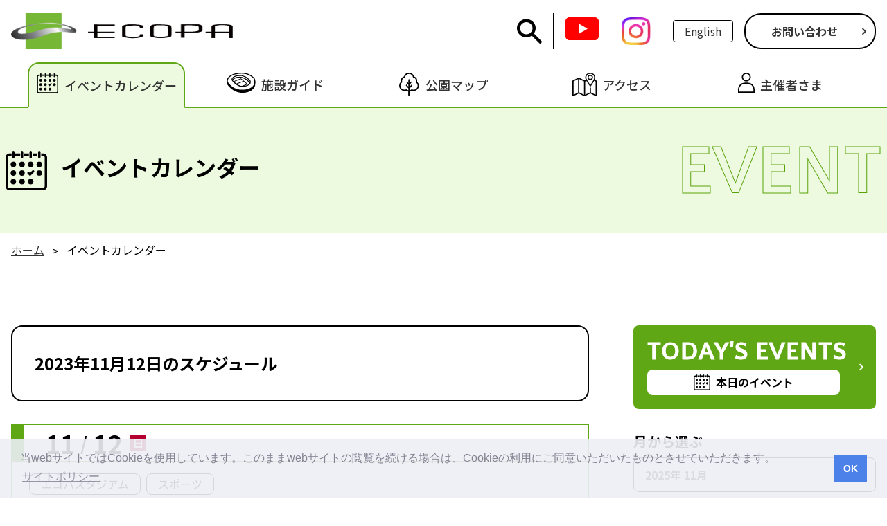

--- FILE ---
content_type: text/html; charset=UTF-8
request_url: http://www.ecopa.jp/event/?thisdate=2023-11-12
body_size: 8468
content:
<!DOCTYPE html>
<html lang="ja">
<head>
<meta charset="UTF-8">
<!-- Google Tag Manager -->
<script>(function(w,d,s,l,i){w[l]=w[l]||[];w[l].push({'gtm.start':
new Date().getTime(),event:'gtm.js'});var f=d.getElementsByTagName(s)[0],
j=d.createElement(s),dl=l!='dataLayer'?'&l='+l:'';j.async=true;j.src=
'https://www.googletagmanager.com/gtm.js?id='+i+dl;f.parentNode.insertBefore(j,f);
})(window,document,'script','dataLayer','GTM-P8FL2GG');</script>
<!-- End Google Tag Manager -->

<meta name="viewport" content="width=device-width">
<meta name="robots" content="INDEX,FOLLOW,ARCHIVE">
<meta name="format-detection" content="telephone=no">
<link type="text/css" rel="stylesheet" href="/src/css/normalize.css">
<link type="text/css" rel="stylesheet" href="/src/css/drawer.css">

<script type="text/javascript" src="/src/js/jquery-3.7.1.min.js"></script>
<script src="https://ajax.googleapis.com/ajax/libs/jqueryui/1.12.1/jquery-ui.min.js"></script>
<script type="text/javascript" src="/src/js/iscroll.js"></script>
<script type="text/javascript" src="/src/js/drawer.js"></script>

<link rel="stylesheet" type="text/css" href="/src/css/cookieconsent.min.css">
<script src="/src/js/cookieconsent.min.js" data-cfasync="false"></script>

<link type="text/css" rel="stylesheet" href="/src/css/common.css">
<script type="text/javascript" src="/src/js/common.js"></script>
<link type="text/css" rel="stylesheet" href="/src/css/module.css">

<!--
<link rel="apple-touch-icon" sizes="180x180" href="/apple-touch-icon.png">
<link rel="manifest" href="/site.webmanifest">
<link rel="mask-icon" href="/safari-pinned-tab.svg" color="#032b66">
<meta name="msapplication-TileColor" content="#032b66">
<meta name="theme-color" content="#ffffff">
-->
<meta property="og:locale" content="ja_JP">
<meta property="og:type" content="website">
<meta property="og:title" content="イベントカレンダー">
<meta property="og:url" content="/event/">
<meta property="og:site_name" content="エコパ公式サイト（小笠山総合運動公園ECOPA）">

<link rel="canonical" href="/event/">

<title>イベントカレンダー エコパ公式サイト（小笠山総合運動公園ECOPA）</title>

<link href="/src/css/module_event.css" rel="stylesheet" type="text/css">
<!-- other meta -->

</head>

<body class="drawer drawer--top contentsPage">
    <!-- Google Tag Manager (noscript) -->
    <noscript><iframe src="https://www.googletagmanager.com/ns.html?id=GTM-P8FL2GG"
    height="0" width="0" style="display:none;visibility:hidden" title="GTM"></iframe></noscript>
    <!-- End Google Tag Manager (noscript) -->
<header class="contentsHeader" id="header">

  <div class="contentsHeader_inner">
    <div class="logoArea">
      <p><a href="/"><img src="/src/images/common/img_headLogo.png" alt="エコパ公式サイト（小笠山総合運動公園ECOPA）" /></a></p>
      
    </div>
    <div class="headerBtnArea">
      <div class="findBlock">
        <div class="findBox">
          <form action="https://www.google.co.jp/search" method="get" id="searchForm" target="_blank">
            <input type="hidden" name="q" value="site:www.ecopa.jp" />
            <input name="q" type="text" id="searchText" placeholder="Search..." />
            <button type="submit">検索</button>
          </form>
          <button id="searchIcon"><i class="icon-search"></i></button>
        </div>
      </div>
        <script>$(document).ready(function(){$('#searchIcon').click(function(e){
                e.preventDefault();
                if ($('#searchForm').hasClass('show')) {
                    $('#searchForm').removeClass('show');
                } else {
                    $('#searchForm').addClass('show');
                    $('#searchText').focus();
                }
            });});
        </script>
      <ul class="snsBox">
        <li><a href="https://www.youtube.com/channel/UC9tuuZI2IQGiznBd56K95Hg" target="_blank"><img src="/src/images/common/icon_youtube.png" alt="YouTube"></a></li>
        <li><a href="https://www.instagram.com/ecopa_sportspark/" target="_blank"><img src="/src/images/common/icon_instagram.png" alt="Instagram"></a></li>
      </ul>
      <div class="langBtn">
        <p><a href="/english/"><span class="icon_language"></span>English</a></p>
      </div>
      <div class="contactBtn">
        <div class="btnArea">
          <p><a href="/usinginfo/">お問い合わせ</a></p>
        </div>
      </div>
    </div>
  </div>

  <div class="navArea contNavArea">
    <nav class="gMenuSet">
      <ul class="gMenu">
      <li class="gmenu1"><a href="/event/" class=" current"><span class="menuText">イベントカレンダー</span></a></li>
      <li class="gmenu2"><a href="/facility/"><span class="menuText">施設ガイド</span></a></li>
      <li class="gmenu3"><a href="/map/"><span class="menuText">公園マップ</span></a></li>
      <li class="gmenu4"><a href="/access/"><span class="menuText">アクセス</span></a></li>
      <li class="gmenu5"><a href="/organizer/"><span class="menuText">主催者さま</span></a></li>
      </ul>
    </nav>
  </div>


  <button type="button" class="drawer-toggle-set drawer-hamburger">
    <span class="drawer-hamburger-icon"></span>
  </button>
  <div class="drawer-nav">
    <div class="drawer-nav_inner">
      <div class="drawer-nav_wrap">
	      <div id="spMenu1">
	      </div>
	      <div id="spMenu2">
	      </div>
	      <div id="spMenu3">
	      </div>
	      <div id="spMenu4">
	      </div>
	      <div id="spMenu5">
	      </div>
	      <div id="spMenu6">
	      </div>
	      <div id="spMenu7">
	      </div>
	      <div id="spMenu8">
	      </div>
        <div id="spMenuOther1">
          <dl><dt><a href="/question/">よくある質問</a></dt></dl>
        </div>
        <div id="spMenuOther2">
          <dl><dt><a href="/sitemap/">サイトマップ</a></dt></dl>
        </div>
      </div>
      <div class="drawer-nav_wrap2">
	      <div class="spSnsArea"></div>
	      <div class="spContactArea"></div>
	      <div class="spFindArea"></div>
      </div>
      <div class="drawer-nav_wrap3">
        <div class="spEnglishArea"></div>
      </div>
    </div>
  </div>

</header>
<main id="pageTop" class="pageContents event">
  <div class="pageCaptionArea">
    <div class="contentsTop">
      <h1 class="contentsTopTitle"><span class="icon_event"></span>イベントカレンダー</h1>
      <div class="englishTitle">
        <p>EVENT</p>
      </div>
    </div>
  </div>
    <div class="crumbsArea">
    <ul itemscope itemtype="http://schema.org/BreadcrumbList">
      <li itemprop="itemListElement" itemscope itemtype="http://schema.org/ListItem">
        <a itemprop="item" href="https://www.ecopa.jp">
          <span itemprop="name">ホーム</span>
        </a>
        <meta itemprop="position" content="1" />
      </li>
      <li itemprop="itemListElement" itemscope itemtype="http://schema.org/ListItem">
          <span itemprop="name">イベントカレンダー</span>
        <meta itemprop="position" content="2" />
      </li>
    </ul>
<script type="application/ld+json">
{"@context":"http:\/\/schema.org","@type":"BreadcrumbList","itemListElement":[{"@type":"ListItem","position":1,"item":{"@id":"https:\/\/www.ecopa.jp","name":"\u30db\u30fc\u30e0"}},{"@type":"ListItem","position":2,"item":{"@id":"\/event\/","name":"\u30a4\u30d9\u30f3\u30c8\u30ab\u30ec\u30f3\u30c0\u30fc"}}]}</script>
  </div>
  <div class="pageMainArea2">
    <div class="contentsBlockTwo">
      <div class="mainArea">
        
        <div class="eventCalendarArea">
          <div class="eventCalendarBlock">




            <div class="eventCalendarNavi">
              <h2 class="eventDateCaption eventDateCaption2">2023年11月12日のスケジュール</h2>            </div>
            <div class="btnArea_anchor sp_on">
              <p>
                <a href="#findSet">詳細検索はこちら</a>
              </p>
            </div>

		
            <section class="eventCalendar">
			        <h3 class="eventCalendarCaption">11<span class="slash">/</span>12<span class="week week0">日</span></h3>
			        <div class="eventCalendarBox">

                <div class="calendarLine">
                  <div class="categories">
                    <span class="category">エコパスタジアム</span>
                    <span class="category">スポーツ</span>
                  </div>
                  <div class="eventTitle">全国高校ラグビー選手権大会  静岡県大会　決勝</div>
                </div>
                <div class="calendarLine">
                  <div class="categories">
                    <span class="category">補助競技場</span>
                    <span class="category">スポーツ</span>
                  </div>
                  <div class="eventTitle">静岡県中学校駅伝競走大会</div>
                </div>
                <div class="calendarLine">
                  <div class="categories">
                    <span class="category">投てき場</span>
                    <span class="category">スポーツ</span>
                  </div>
                  <div class="eventTitle">静岡県中学校駅伝競走大会</div>
                </div>
                <a href="/event_list/detail/24005" class="calendarLine arrow">
                  <div class="categories">
                    <span class="category">エコパアリーナ</span>
                    <span class="category bgOrange">コンサート</span>
                  </div>
                  <div class="eventTitle">MISIA コンサート</div>
                </a>
                <div class="calendarLine">
                  <div class="categories">
                    <span class="category">サブアリーナ</span>
                    <span class="category">スポーツ</span>
                  </div>
                  <div class="eventTitle">静岡県高等学校新人ハンドーボール大会西部地区予選</div>
                </div>
                <div class="calendarLine">
                  <div class="categories">
                    <span class="category">人工芝グラウンド</span>
                    <span class="category">スポーツ</span>
                  </div>
                  <div class="eventTitle">高円宮杯全日本U-15サッカー選手権 東海大会</div>
                </div>
                <div class="calendarLine">
                  <div class="categories">
                    <span class="category bgYellow">園内通行規制</span>
                    <span class="category caution">注意</span>
                  </div>
                  <div class="eventTitle">園内道路通行規制あり</div>
                </div>
			        </div>
              <div class="calendarParkingBox">
                <div class="parkingTitle"><span class="icon_parking"></span>11月12日：駐車場状況</div>
                <div class="parkingMain">
                  <dl class="parkingBanner">
                    <dt><span class="miniText">P</span>4</dt>
                    <dd>無料開放</dd>
                  </dl>
                  <dl class="parkingBanner yellow">
                    <dt><span class="miniText">P</span>5</dt>
                    <dd>駐車場有料（※3）</dd>
                  </dl>
                  <dl class="parkingBanner red">
                    <dt><span class="miniText">P</span>6</dt>
                    <dd>使用制限（※1）</dd>
                  </dl>
                  <dl class="parkingBanner red">
                    <dt><span class="miniText">P</span>7</dt>
                    <dd>使用制限（※1）</dd>
                  </dl>
                  <dl class="parkingBanner">
                    <dt><span class="miniText">P</span>8</dt>
                    <dd>無料開放</dd>
                  </dl>
                  <dl class="parkingBanner">
                    <dt><span class="miniText">P</span>9</dt>
                    <dd>無料開放</dd>
                  </dl>
                  <dl class="parkingBanner">
                    <dt><span class="miniText">P</span>10</dt>
                    <dd>無料開放</dd>
                  </dl>
                  <dl class="parkingBanner">
                    <dt><span class="miniText">P</span>11</dt>
                    <dd>無料開放</dd>
                  </dl>
                  <dl class="parkingBanner">
                    <dt><span class="miniText">P</span>12</dt>
                    <dd>無料開放</dd>
                  </dl>
              </div>
              <div class="parkingNote">
                <p>※1【使用制限】大規模イベント開催のため駐車場は開放しておりません。</p>                                <p>※3【駐車券有料】イベント開催のため駐車場は有料となります。</p>                                                              </div>
                <div class="btnArea parkingBtn">
                  <p><a href="/parking/">駐車場のご案内</a></p>
                </div>
              </div>
            </section>
          </div>

        </div>
        
      </div>
      <div class="sideArea">
        <div class="sideFindBlock" id="findSet">
        
          <div class="todayFindBox">
            <a href="/event/?thisdate=2025-11-28&">
              <dl>
                <dt>TODAY'S EVENTS</dt>
                <dd><span class="icon_event"></span>本日のイベント</dd>
              </dl>
            </a>
          </div>
 <script>
$(document).ready(function() {
  function todayBoxMove() {
        if ($(window).width() <= 960) {
            $('.todayFindBox').prependTo('.eventCalendarBlock');
        }else{
            $('.todayFindBox').prependTo('.sideFindBlock');
        }
    }

    // 初回チェック
    todayBoxMove();

    // ウインドウサイズが変更されたときのチェック
    $(window).resize(function() {
        todayBoxMove();
    });
});
</script>
          
          <div class="monthFindBox">
            <h2 class="findBoxTitle">月から選ぶ</h2>
            <ul class="findButton">
              <li><a href="/event/?now=1&">2025年 11月</a></li>
              <li><a href="/event/?monthset=12&yearset=2025&">2025年 12月</a></li>
              <li><a href="/event/?monthset=01&yearset=2026&">2026年 01月</a></li>
            </ul>
          </div>
        
          <div class="weekFindBox">
            <h2 class="findBoxTitle">週から選ぶ</h2>
            <button type="button" class="dropBtn">週を選択</button>
            <ul class="dropdownContent">
<li><a href="/event/?findweek=1&startdate=2025-11-01&enddate=2025-11-02&">11月01日～11月02日</a></li><li><a href="/event/?findweek=1&startdate=2025-11-03&enddate=2025-11-09&">11月03日～11月09日</a></li><li><a href="/event/?findweek=1&startdate=2025-11-10&enddate=2025-11-16&">11月10日～11月16日</a></li><li><a href="/event/?findweek=1&startdate=2025-11-17&enddate=2025-11-23&">11月17日～11月23日</a></li><li><a href="/event/?findweek=1&startdate=2025-11-24&enddate=2025-11-30&">11月24日～11月30日</a></li><li><a href="/event/?findweek=1&startdate=2025-12-01&enddate=2025-12-07&">12月01日～12月07日</a></li><li><a href="/event/?findweek=1&startdate=2025-12-08&enddate=2025-12-14&">12月08日～12月14日</a></li><li><a href="/event/?findweek=1&startdate=2025-12-15&enddate=2025-12-21&">12月15日～12月21日</a></li><li><a href="/event/?findweek=1&startdate=2025-12-22&enddate=2025-12-28&">12月22日～12月28日</a></li><li><a href="/event/?findweek=1&startdate=2025-12-29&enddate=2025-12-31&">12月29日～12月31日</a></li>            
            </ul>
          </div>
<script>
$(document).ready(function() {
  $('.dropBtn').click(function(){
		$('.dropdownContent').toggle();
	});
	$('.dropdownContent a').click(function() {
    var selectedOption = $(this).text();
    $('.dropBtn').text(selectedOption);
  });
});
</script>

          <div class="calendarFindBox">
           	<h2 class="findBoxTitle">日から選ぶ</h2>

           	<div class="calendar">
           	  <div class="nowMonth" style="display:none;">
                <div class="calendarHead">
                  <div class="prev">&nbsp;</div>
                  <h3 class="caption">2025年<em>11</em>月</h3>
                  <div class="next mouseon"><span class="icon-angle-right"></span></div>
                </div>
                <table class="calendarGrid">

<thead>




<tr class="caps">
<th>月</th><th>火</th><th>水</th><th>木</th><th>金</th><th>土</th><th>日</th>
</tr></thead><tbody>

<tr>
<td>&nbsp;</td><td>&nbsp;</td><td>&nbsp;</td><td>&nbsp;</td><td>&nbsp;</td><td><a href="/event/?thisdate=2025-11-01&">1</a></td><td><a href="/event/?thisdate=2025-11-02&">2</a></td>
</tr>

<tr>
<td><a href="/event/?thisdate=2025-11-03&">3</a></td><td><a href="/event/?thisdate=2025-11-04&">4</a></td><td><a href="/event/?thisdate=2025-11-05&">5</a></td><td><a href="/event/?thisdate=2025-11-06&">6</a></td><td><a href="/event/?thisdate=2025-11-07&">7</a></td><td><a href="/event/?thisdate=2025-11-08&">8</a></td><td><a href="/event/?thisdate=2025-11-09&">9</a></td>
</tr>

<tr>
<td><a href="/event/?thisdate=2025-11-10&">10</a></td><td><a href="/event/?thisdate=2025-11-11&">11</a></td><td><a href="/event/?thisdate=2025-11-12&">12</a></td><td><a href="/event/?thisdate=2025-11-13&">13</a></td><td><a href="/event/?thisdate=2025-11-14&">14</a></td><td><a href="/event/?thisdate=2025-11-15&">15</a></td><td><a href="/event/?thisdate=2025-11-16&">16</a></td>
</tr>

<tr>
<td><a href="/event/?thisdate=2025-11-17&">17</a></td><td><a href="/event/?thisdate=2025-11-18&">18</a></td><td><a href="/event/?thisdate=2025-11-19&">19</a></td><td><a href="/event/?thisdate=2025-11-20&">20</a></td><td><a href="/event/?thisdate=2025-11-21&">21</a></td><td><a href="/event/?thisdate=2025-11-22&">22</a></td><td><a href="/event/?thisdate=2025-11-23&">23</a></td>
</tr>

<tr>
<td><a href="/event/?thisdate=2025-11-24&">24</a></td><td><a href="/event/?thisdate=2025-11-25&">25</a></td><td><a href="/event/?thisdate=2025-11-26&">26</a></td><td><a href="/event/?thisdate=2025-11-27&">27</a></td><td><a href="/event/?thisdate=2025-11-28&">28</a></td><td><a href="/event/?thisdate=2025-11-29&">29</a></td><td><a href="/event/?thisdate=2025-11-30&">30</a></td>
</tr>

</tbody></table>           	  </div>
           	  <div class="nextMonth" style="display:none;">
                <div class="calendarHead">
                  <div class="prev mouseon"><span class="icon-angle-left"></span></div>
                  <h3 class="caption">2025年<em>12</em>月</h3>
                  <div class="next mouseon"><span class="icon-angle-right"></span></div>
                </div>
                <table class="calendarGrid">

<thead>




<tr class="caps">
<th>月</th><th>火</th><th>水</th><th>木</th><th>金</th><th>土</th><th>日</th>
</tr></thead><tbody>

<tr>
<td><a href="/event/?thisdate=2025-12-01">1</a></td><td><a href="/event/?thisdate=2025-12-02">2</a></td><td><a href="/event/?thisdate=2025-12-03">3</a></td><td><a href="/event/?thisdate=2025-12-04">4</a></td><td><a href="/event/?thisdate=2025-12-05">5</a></td><td><a href="/event/?thisdate=2025-12-06">6</a></td><td><a href="/event/?thisdate=2025-12-07">7</a></td>
</tr>

<tr>
<td><a href="/event/?thisdate=2025-12-08">8</a></td><td><a href="/event/?thisdate=2025-12-09">9</a></td><td><a href="/event/?thisdate=2025-12-10">10</a></td><td><a href="/event/?thisdate=2025-12-11">11</a></td><td><a href="/event/?thisdate=2025-12-12">12</a></td><td><a href="/event/?thisdate=2025-12-13">13</a></td><td><a href="/event/?thisdate=2025-12-14">14</a></td>
</tr>

<tr>
<td><a href="/event/?thisdate=2025-12-15">15</a></td><td><a href="/event/?thisdate=2025-12-16">16</a></td><td><a href="/event/?thisdate=2025-12-17">17</a></td><td><a href="/event/?thisdate=2025-12-18">18</a></td><td><a href="/event/?thisdate=2025-12-19">19</a></td><td><a href="/event/?thisdate=2025-12-20">20</a></td><td><a href="/event/?thisdate=2025-12-21">21</a></td>
</tr>

<tr>
<td><a href="/event/?thisdate=2025-12-22">22</a></td><td><a href="/event/?thisdate=2025-12-23">23</a></td><td><a href="/event/?thisdate=2025-12-24">24</a></td><td><a href="/event/?thisdate=2025-12-25">25</a></td><td><a href="/event/?thisdate=2025-12-26">26</a></td><td><a href="/event/?thisdate=2025-12-27">27</a></td><td><a href="/event/?thisdate=2025-12-28">28</a></td>
</tr>

<tr>
<td><a href="/event/?thisdate=2025-12-29">29</a></td><td><a href="/event/?thisdate=2025-12-30">30</a></td><td><a href="/event/?thisdate=2025-12-31">31</a></td><td>&nbsp;</td><td>&nbsp;</td><td>&nbsp;</td><td>&nbsp;</td>
</tr>

</tbody></table>           	  </div>
           	  
           	  <div class="next2Month" style="display:none;">
                <div class="calendarHead">
                  <div class="prev mouseon"><span class="icon-angle-left"></span></div>
                  <h3 class="caption">2026年<em>1</em>月</h3>
                  <div class="next">&nbsp;</div>
                </div>
                <table class="calendarGrid">

<thead>




<tr class="caps">
<th>月</th><th>火</th><th>水</th><th>木</th><th>金</th><th>土</th><th>日</th>
</tr></thead><tbody>

<tr>
<td>&nbsp;</td><td>&nbsp;</td><td>&nbsp;</td><td><a href="/event/?thisdate=2026-01-01">1</a></td><td><a href="/event/?thisdate=2026-01-02">2</a></td><td><a href="/event/?thisdate=2026-01-03">3</a></td><td><a href="/event/?thisdate=2026-01-04">4</a></td>
</tr>

<tr>
<td><a href="/event/?thisdate=2026-01-05">5</a></td><td><a href="/event/?thisdate=2026-01-06">6</a></td><td><a href="/event/?thisdate=2026-01-07">7</a></td><td><a href="/event/?thisdate=2026-01-08">8</a></td><td><a href="/event/?thisdate=2026-01-09">9</a></td><td><a href="/event/?thisdate=2026-01-10">10</a></td><td><a href="/event/?thisdate=2026-01-11">11</a></td>
</tr>

<tr>
<td><a href="/event/?thisdate=2026-01-12">12</a></td><td><a href="/event/?thisdate=2026-01-13">13</a></td><td><a href="/event/?thisdate=2026-01-14">14</a></td><td><a href="/event/?thisdate=2026-01-15">15</a></td><td><a href="/event/?thisdate=2026-01-16">16</a></td><td><a href="/event/?thisdate=2026-01-17">17</a></td><td><a href="/event/?thisdate=2026-01-18">18</a></td>
</tr>

<tr>
<td><a href="/event/?thisdate=2026-01-19">19</a></td><td><a href="/event/?thisdate=2026-01-20">20</a></td><td><a href="/event/?thisdate=2026-01-21">21</a></td><td><a href="/event/?thisdate=2026-01-22">22</a></td><td><a href="/event/?thisdate=2026-01-23">23</a></td><td><a href="/event/?thisdate=2026-01-24">24</a></td><td><a href="/event/?thisdate=2026-01-25">25</a></td>
</tr>

<tr>
<td><a href="/event/?thisdate=2026-01-26">26</a></td><td><a href="/event/?thisdate=2026-01-27">27</a></td><td><a href="/event/?thisdate=2026-01-28">28</a></td><td><a href="/event/?thisdate=2026-01-29">29</a></td><td><a href="/event/?thisdate=2026-01-30">30</a></td><td><a href="/event/?thisdate=2026-01-31">31</a></td><td>&nbsp;</td>
</tr>

</tbody></table>                </div>
<script>
jQuery(function(){
	let $thisDate = "nowMonth";
  jQuery('.'+$thisDate).css('display','block');
	
  jQuery('.nowMonth .next.mouseon').click(function(){
    jQuery('.nowMonth').css('display','none');
    jQuery('.nextMonth').css('display','block');
    jQuery('.next2Month').css('display','none');
  });
  jQuery('.nextMonth .prev.mouseon').click(function(){
    jQuery('.nowMonth').css('display','block');
    jQuery('.nextMonth').css('display','none');
    jQuery('.next2Month').css('display','none');
  });
  jQuery('.nextMonth .next.mouseon').click(function(){
    jQuery('.nowMonth').css('display','none');
    jQuery('.nextMonth').css('display','none');
    jQuery('.next2Month').css('display','block');
  });
  jQuery('.next2Month .prev.mouseon').click(function(){
    jQuery('.nowMonth').css('display','none');
    jQuery('.nextMonth').css('display','block');
    jQuery('.next2Month').css('display','none');
  });
});
</script>

  </div>
</div><!-- /calendar -->
            
          </div>
        
        <h2 class="sideAreaTitle">カテゴリから選ぶ</h2>
        <div class="categoryGroup">
          <h3 class="categoryGroupTitle">ジャンルカテゴリ</h3>
          <ul class="categoryList">
            <li><a href="/event/?now=1&thisdate=2023-11-12&">すべて</a></li>
            <li><a href="/event/?category2_id=1&thisdate=2023-11-12&">スポーツ</a></li>
            <li><a href="/event/?category2_id=7&thisdate=2023-11-12&">サッカー</a></li>
            <li><a href="/event/?category2_id=4&thisdate=2023-11-12&" class="bgBlue">Jリーグ</a></li>
            <li><a href="/event/?category2_id=9&thisdate=2023-11-12&" class="bgBlue">ラグビー</a></li>
            <li><a href="/event/?category2_id=2&thisdate=2023-11-12&">イベント</a></li>
            <li><a href="/event/?category2_id=3&thisdate=2023-11-12&" class="bgOrange">コンサート</a></li>
            <li><a href="/event/?category2_id=12&thisdate=2023-11-12&">スタジアムコンサート</a></li>
            <li><a href="/event/?category2_id=10&thisdate=2023-11-12&" class="bgOrange">アイスショー</a></li>
            <li><a href="/event/?category2_id=5&thisdate=2023-11-12&">個人利用開放日</a></li>
            <li><a href="/event/?category2_id=6&thisdate=2023-11-12&">見学ツアー</a></li>
            <li><a href="/event/?category2_id=11&thisdate=2023-11-12&">エコパ自主事業</a></li>
            <li><a href="/event/?category2_id=8&thisdate=2023-11-12&" class="caution">注意</a></li>
            <li><a href="/event/?category2_id=14&thisdate=2023-11-12&">開花情報</a></li>
            <li><a href="/event/?category2_id=13&thisdate=2023-11-12&">芝生養生</a></li>
          </ul>
        </div>
        
        <div class="categoryGroup">
          <h3 class="categoryGroupTitle">施設カテゴリ</h3>
          <ul class="categoryList">
            <li><a href="/event/?now=1&thisdate=2023-11-12&">すべて</a></li>
            <li><a href="/event/?category1_id=1&thisdate=2023-11-12&">エコパスタジアム</a></li>
            <li><a href="/event/?category1_id=8&thisdate=2023-11-12&">補助競技場</a></li>
            <li><a href="/event/?category1_id=9&thisdate=2023-11-12&">投てき場</a></li>
            <li><a href="/event/?category1_id=7&thisdate=2023-11-12&">エコパアリーナ</a></li>
            <li><a href="/event/?category1_id=3&thisdate=2023-11-12&">サブアリーナ</a></li>
            <li><a href="/event/?category1_id=18&thisdate=2023-11-12&">トレーニングルーム</a></li>
            <li><a href="/event/?category1_id=19&thisdate=2023-11-12&">健康エクササイズプラザ</a></li>
            <li><a href="/event/?category1_id=5&thisdate=2023-11-12&">人工芝グラウンド</a></li>
            <li><a href="/event/?category1_id=6&thisdate=2023-11-12&">多目的運動広場</a></li>
            <li><a href="/event/?category1_id=15&thisdate=2023-11-12&">グラウンド1</a></li>
            <li><a href="/event/?category1_id=16&thisdate=2023-11-12&">グラウンド2</a></li>
            <li><a href="/event/?category1_id=17&thisdate=2023-11-12&">グラウンド3</a></li>
            <li><a href="/event/?category1_id=12&thisdate=2023-11-12&">芝生広場1</a></li>
            <li><a href="/event/?category1_id=13&thisdate=2023-11-12&">芝生広場2</a></li>
            <li><a href="/event/?category1_id=31&thisdate=2023-11-12&">スタジアム展示ホール</a></li>
            <li><a href="/event/?category1_id=10&thisdate=2023-11-12&">公園</a></li>
            <li><a href="/event/?category1_id=23&thisdate=2023-11-12&">ふれあい広場</a></li>
            <li><a href="/event/?category1_id=27&thisdate=2023-11-12&">花の郷</a></li>
            <li><a href="/event/?category1_id=20&thisdate=2023-11-12&">駐車場</a></li>
            <li><a href="/event/?category1_id=28&thisdate=2023-11-12&">P9駐車場</a></li>
            <li><a href="/event/?category1_id=29&thisdate=2023-11-12&">P3駐車場</a></li>
            <li><a href="/event/?category1_id=30&thisdate=2023-11-12&">P4駐車場</a></li>
            <li><a href="/event/?category1_id=21&thisdate=2023-11-12&" class="bgYellow">園内通行規制</a></li>
            <li><a href="/event/?category1_id=11&thisdate=2023-11-12&">その他</a></li>
          </ul>
        </div>
        
      </div>
    </div>
  </div>

        
  <div class="pageMainArea">
    <div class="contentsBlock1">
      <div class="contentsMainArea">
        <div class="contentsBody8">
          
          <div class="threeColumnBlock">
            <div class="threeColumn">
              <a href="/event_list/concert">
                <dl>
                  <dt><img src="/src/images/event_list/concert/img_list_concert.png" alt="サムネイル" /></dt>
                  <dd class="arrow">
                    <span class="icon_concert"></span>
                    <p class="contentsChildTitle4">コンサート情報<span class="englishTitle">CONCERT</span></p>
                    
                  </dd>
                </dl>
              </a>
            </div>
            <div class="threeColumn">
              <a href="/event_list/jleague">
                <dl>
                  <dt><img src="/src/images/event_list/jleague/img_list_jleague.png" alt="サムネイル" /></dt>
                  <dd class="arrow">
                    <span class="icon_jleague"></span>
                    <p class="contentsChildTitle4">Jリーグ情報<span class="englishTitle">J LEAGUE</span></p>
                    
                  </dd>
                </dl>
              </a>
            </div>
            <div class="threeColumn">
              <a href="/event_list/rugby">
                <dl>
                  <dt><img src="/src/images/event_list/rugby/img_list_rugby.png" alt="サムネイル" /></dt>
                  <dd class="arrow">
                    <span class="icon_rugby"></span>
                    <p class="contentsChildTitle4">ラグビー情報<span class="englishTitle">RUGBY</span></p>
                  </dd>
                </dl>
              </a>
            </div>
          </div>
          
        </div>
      </div>
    </div>
    <div class="contentsBlock1">
      <section class="contentsMainArea">
        <h2 class="contentsTitle1 mb4rem">
          <div class="icon"><span class="icon_ecopahouse1"></span></div>
          <div class="label">エコパ自主事業</div>
        </h2>
<script>
$(document).ready(function() {
    $('.twoColumn').slice(0, 2).addClass('visible');
});
</script>
        <div class="contentsBody">
          <div class="twoColumnBlock">
            <div class="twoColumn">
              <a href="/natural/">
                <dl>
                  <dt><img src="/src/images/natural/img_naturalMain.jpg" alt="サムネイル" style="bottom:20%;" /></dt>
                  <dd class="arrow">
                    <h2 class="contentsChildTitle4">エコパ自然塾</h2>
                  </dd>
                </dl>
              </a>
            </div>
            <div class="twoColumn">
              <a href="/event2/tour">
                <dl>
                  <dt>
                    <img src="/src/images/event2/tour/img_tourMain01.jpg" alt="サムネイル">
                  </dt>
                  <dd class="arrow">
                    <h2 class="contentsChildTitle4">スタジアム見学ツアー</h2>
                  </dd>
                </dl>
              </a>
            </div>
            <div class="twoColumn">
              <a href="/event2/park">
                <dl>
                  <dt>
                    <img src="/src/images/event2/esp_2020_bnr.jpg" alt="サムネイル">
                  </dt>
                  <dd class="arrow">
                    <h2 class="contentsChildTitle4">エコパスポーツパーク2025</h2>
                  </dd>
                </dl>
              </a>
            </div>
            <div class="twoColumn">
              <a href="/event2/shunsetsu">
                <dl>
                  <dt>
                    <img src="/user_files/uploads/event2/shunsetsusai/shunsetsu_202502_w2000.jpg" alt="サムネイル">
                  </dt>
                  <dd class="arrow">
                    <h2 class="contentsChildTitle4">エコパ春雪祭2025</h2>
                  </dd>
                </dl>
              </a>
            </div>
            <div class="twoColumn">
              <a href="/event2/kitchencar">
                <dl>
                  <dt>
                    <img src="/user_files/uploads/event2/kitchencar/2025.png" alt="サムネイル">
                  </dt>
                  <dd class="arrow">
                    <h2 class="contentsChildTitle4">エコパキッチンカーフェス2025</h2>
                  </dd>
                </dl>
              </a>
            </div>
            <div class="twoColumn">
              <a href="https://www.ecopa.jp/event2/cinema">
                <dl>
                  <dt>
                    <img src="/user_files/uploads/event2/cinema/ecopa-cinema_2025_thum_3_ok.jpg" alt="サムネイル">
                  </dt>
                  <dd class="arrow">
                    <h2 class="contentsChildTitle4">エコパでシネマ</h2>
                  </dd>
                </dl>
              </a>
            </div>
            <div class="twoColumn">
              <a href="/event2/nazotoki">
                <dl>
                  <dt>
                    <img src="/user_files/uploads/event2/nazotoki/nazotoki2025_1.jpg" alt="サムネイル">
                  </dt>
                  <dd class="arrow">
                    <h2 class="contentsChildTitle4">エコパ謎解きウォーキング2025</h2>
                  </dd>
                </dl>
              </a>
            </div>
            <div class="twoColumn">
              <a href="/event2/ecopa_concert">
                <dl>
                  <dt>
                    <img src="/user_files/uploads/event2/ecopa_concert/otonowa_2025.jpg" alt="サムネイル">
                  </dt>
                  <dd class="arrow">
                    <h2 class="contentsChildTitle4">エコパおとの和コンサート2025</h2>
                  </dd>
                </dl>
              </a>
            </div>
            <div class="twoColumn">
              <a href="https://www.ecopa.jp/event2/fleamarket">
                <dl>
                  <dt>
                    <img src="/user_files/uploads/event2/fleamarket/ecopa_fm_bnr_w1280_bc0a0f3.jpg" alt="サムネイル">
                  </dt>
                  <dd class="arrow">
                    <h2 class="contentsChildTitle4">エコパフリーマーケット</h2>
                  </dd>
                </dl>
              </a>
            </div>
            <div class="twoColumn">
              <a href="/event2/detail/28392">
                <dl>
                  <dt>
                    <img src="/user_files/uploads/event2/sbs-cup/sbscup_2025.jpg" alt="サムネイル">
                  </dt>
                  <dd class="arrow">
                    <h2 class="contentsChildTitle4">SBSカップ国際ユースサッカー スペシャルトークショー2025</h2>
                  </dd>
                </dl>
              </a>
            </div>
          </div>
        </div>
      </section>
    </div>
  </div>
    
</main>

<footer>
  <div class="footerInner">
    <div class="footerMenuArea">
      <div class="footerMenu1">
        <dl>
          <dt><a href="/">HOME</a></dt>
          <dd><a href="/news/">お知らせ＆トピックス</a></dd>
        </dl>
        <dl>
          <dt><a href="/event/">イベントカレンダー</a></dt>
        </dl>
      </div>
      <div class="footerMenu2">
        <dl>
          <dt><a href="/facility/">施設ガイド</a></dt>
          <dd>
            <ul>
              <li><a href="/facility/stadium/">エコパスタジアム</a></li>
              <li><a href="/facility/stadium/seat/">スタジアム座席表</a></li>
              <li class="noSpmenu"><a href="/history/stadium">スタジアムヒストリー</a></li>
              <li class="noSpmenu"><a href="/facility/sports_museum/">エコパミュージアム</a></li>
              <li><a href="/facility/substadium/">補助競技場</a></li>
              <li class="noSpmenu"><a href="/facility/throwing/">投てき場</a></li>
              <li class="noSpmenu"><a href="/facility/indivisual/">陸上個人利用</a></li>
              <li class="noSpmenu"><a href="/facility/artificial/">人工芝グラウンド</a></li>
              <li class="noSpmenu"><a href="/facility/sportsfield/">多目的運動広場</a></li>
              <li class="noSpmenu"><a href="/facility/dirtfield/">グラウンド1･2･3</a></li>
            </ul>
          </dd>
          <dd>
            <ul>
              <li><a href="/facility/arena/">エコパアリーナ</a></li>
              <li><a href="/facility/arena/seat/">アリーナ座席表</a></li>
              <li class="noSpmenu"><a href="/history/arena">アリーナヒストリー</a></li>
              <li><a href="/training/">トレーニングルーム</a></li>
              <li class="noSpmenu"><a href="/facility/restaurant/">アリーナ喫茶ルーム</a></li>
              <li><a href="/facility/subarena/">サブアリーナ</a></li>
              <li class="noSpmenu"><a href="/facility/subarena_private/">サブアリーナ個人利用</a></li>
              <li class="noSpmenu"><a href="/facility/grassfield/">芝生広場1･2･3</a></li>
              <li class="noSpmenu"><a href="/facility/parking_event/">駐車場イベント会場</a></li>
              <li class="noSpmenu"><a href="/facility/universal/">ユニバーサルデザイン</a></li>
            </ul>
          </dd>
        </dl>
      </div>
      <div class="footerMenu2">
        <dl>
          <dt><a href="/event_list/">イベント情報</a></dt>
          <dd><a href="/event_list/concert">コンサート情報</a></dd>
          <dd><a href="/event_list/jleague">Jリーグ情報</a></dd>
          <dd><a href="/event_list/rugby">ラグビー情報</a></dd>
          <dd><a href="/natural/">エコパ自然塾</a></dd>
          <dd class="children">
            <ul>
              <li><a href="/event2/tour">スタジアム見学ツアー</a></li>
              <li><a href="/event2/park">エコパスポーツパーク2025</a></li>
              <li><a href="/event2/shunsetsu">エコパ春雪祭2025</a></li>
              <li><a href="/event2/kitchencar">エコパキッチンカーフェス2025</a></li>
              <li><a href="https://www.ecopa.jp/event2/cinema">エコパでシネマ</a></li>
              <li><a href="/event2/nazotoki">エコパ謎解きウォーキング2025</a></li>
              <li><a href="/event2/ecopa_concert">エコパおとの和コンサート2025</a></li>
              <li><a href="https://www.ecopa.jp/event2/fleamarket">エコパフリーマーケット</a></li>
              <li><a href="/event2/detail/28392">SBSカップ国際ユースサッカー スペシャルトークショー2025</a></li>
            </ul>
          </dd>
        </dl>
      </div>
      <div class="footerMenu1">
        <dl>
          <dt><a href="/map/">公園マップ</a></dt>
          <dd><a href="/map/seasons/">四季の楽しみ方</a></dd>
          <dd><a href="/map/walking/">エコパの森 散策ガイド</a></dd>
          <dd><a href="/naturaldic/">エコパ自然図鑑</a></dd>
          <dd><a href="/naturalreport/">エコパしぜん通信</a></dd>
        </dl>
        <dl>
          <dt><a href="/access/">アクセス</a></dt>
          <dd><a href="/parking/">駐車場</a></dd>
          <dd><a href="/access/tourist/">エコパ周辺観光案内</a></dd>
        </dl>
      </div>
      <div class="footerMenu2">
        <dl>
          <dt><a href="/organizer/">主催者さま</a></dt>
          <dd><a href="/organizer/reservation/">施設予約</a></dd>
          <dd class="noSpmenu"><a href="/organizer/toreru/">とれるネットについて</a></dd>
          <dd><a href="/organizer/information/">ご利用案内</a></dd>
          <dd><a href="/event2/detail/28286">公園・施設 利用時の注意事項</a></dd>
          <dd><a href="/organizer/charge/">使用料金表</a></dd>
          <dd><a href="/organizer/information/tour/">視察・見学 案内</a></dd>
          <dd class="noSpmenu"><a href="/organizer/information/sports_plan/">スポーツ合宿プラン</a></dd>
          <dd class="noSpmenu"><a href="/organizer/information/meeting_plan/">会議・研修 案内</a></dd>
          <dd><a href="/organizer/information/report/">撮影・取材利用 案内</a></dd>
          <dd><a href="/permit/">エコパ画像使用許可申請</a></dd>
         </dl>
         <div class="footerBtn">
           <a href="/download/">ダウンロード</a>
         </div>
       </div>
      <div class="footerMenu3">
        <dl>
          <dt><a href="/ecopahouse/">エコパハウスについて</a></dt>
          <dd><a href="/ecopahouse/supporters/">エコパサポーターズ</a></dd>
        </dl>
        <dl>
          <dt><a href="/usinginfo/">お問い合わせ</a></dt>
          <dd><a href="/contact/">エコパのお問い合わせ</a></dd>
          <dd><a href="/contact2/">落し物のお問い合わせ</a></dd>
          <dd><a href="/contact3/">アクセス・駐車場のお問い合わせ</a></dd>
        </dl>
      </div>
      <div class="footerMenu3">
        <dl>
          <dt><a href="/question/">よくある質問</a></dt>
          <dd><a href="/sitepolicy/">サイトについて</a></dd>
          <dd><a href="/privacypolicy/">プライバシーポリシー</a></dd>
          <dd><a href="/sitemap/">サイトマップ</a></dd>
          <dd><a href="/link/">リンク</a></dd>
        </dl>
      </div>
    </div>
  </div>
  
  <div class="footerInner2">
    <div class="footerInner2Block">
      <div class="footerLogoBox">
        <img src="/src/images/common/img_footLogo1.png" alt="エコパLogo" /><br />
        静岡県小笠山総合運動公園&nbsp;&nbsp;&nbsp;エコパ
      </div>
      <div class="subTextBox">
        <div class="thumb"><img src="/src/images/common/img_footLogo2.png" alt="静岡県サッカー協会グループLogo" /></div>
        <div class="summary">
          指定管理者<br />
          静岡県サッカー協会グループ&nbsp;&nbsp;&nbsp;<strong>エコパハウス</strong>
        </div>
      </div>
      <div class="accessBox">
        <p>〒437-0031 静岡県袋井市愛野2300-1<br />
        TEL: <a href="tel:0538-41-1800" class="telLink">0538-41-1800</a><br />
        JR愛野駅から徒歩約15分</p>
        <div class="btnArea">
          <p><a href="/usinginfo/">お問い合わせ</a></p>
        </div>
      </div>
    </div>
    <div class="footerMenuArea2">
      <div class="footerMenu2">
        <p><a href="https://goo.gl/maps/FCf1nsTfdzx" target="_blank" class="mapLink">地図を見る</a></p>
        <p><a href="https://goo.gl/maps/zNX7pzTxBPr" target="_blank" class="routeLink">ルート検索</a></p>
      </div>
    </div>
  </div>
  
  <div class="copyrightArea">
    <p>Copyright © ECOPA All Rights Reserved.</p>
  </div>
</footer>
<div class="set_pagetop"><a class="page_top" href="#pageTop" aria-label="PageTop"><span class="icon-angle-up"></span></a></div>

</body>
</html>

--- FILE ---
content_type: text/css
request_url: http://www.ecopa.jp/src/css/common.css
body_size: 10109
content:
@charset "UTF-8";
@import url('https://fonts.googleapis.com/css2?family=Noto+Sans+JP:wght@400;500;700;900&family=Noto+Serif+JP:wght@400;500;700;900&family=Quattrocento+Sans:ital,wght@0,400;0,700;1,400;1,700&family=Roboto+Condensed:wght@400;500;700;900&display=swap');
@import url('/src/css/icons.css');

/* CSS Document */
/********************************************
	共通
*********************************************/
*{
	-webkit-box-sizing: border-box;
	-moz-box-sizing: border-box;
	-ms-box-sizing: border-box;
	-o-box-sizing: border-box;
	box-sizing: border-box;
	word-wrap: break-word;
}

body {
  font-family: 'Noto Sans JP', sans-serif;
	-webkit-text-size-adjust: 100%;
	-moz-text-size-adjust: 100%;
	-ms-text-size-adjust: 100%;
	-o-text-size-adjust: 100%;
	text-size-adjust: 100%;
	margin:0;
}
.drawer-open {
  overflow: hidden;
}
a,
a:active,
a:hover {
	color:#333;
	-webkit-transition-duration: 0.5s;
	-moz-transition-duration: 0.5s;
	transition-duration: 0.5s;
}

ul,ol {
	padding-left: 1.8rem;
}

.pageAnchor {
}
.noLink {
	pointer-events: none;
}

.telLink {
	text-decoration:none;
	color: unset;
}
@media screen and (min-width:961px) {
.telLink {
	pointer-events: none;
}
}

.jpegIcon {
	position:relative;
	line-height:1;
}
.jpegIcon .label {
	display:none;
}
.jpegIcon::after {
	position:absolute;
	display:inline-block;
	content: "";
	background: url(../images/common/icon_jpeg.png) no-repeat center;
	background-size: contain;
	width:1.2em;
	height:1.2em;
	top: calc( 50% - 0.6em );
}

.pdfIcon {
	position:relative;
	line-height:1;
}
.pdfIcon .label {
	display:none;
}
.pdfIcon::after {
	position:absolute;
	display:inline-block;
	content: "";
	background: url(../images/common/icon_pdf.png) no-repeat center;
	background-size: contain;
	width:1.2em;
	height:1.2em;
	top: calc( 50% - 0.6em );
}

.wordIcon {
	position:relative;
	line-height:1;
}
.wordIcon .label {
	display:none;
}
.wordIcon::after {
	position:absolute;
	display:inline-block;
	content: "";
	background: url(../images/common/icon_word.png) no-repeat center;
	background-size: contain;
	width:1.2em;
	height:1.2em;
	top: calc( 50% - 0.6em );
}

.excelIcon {
	position:relative;
	line-height:1;
}
.excelIcon .label {
	display:none;
}
.excelIcon::after {
	position:absolute;
	display:inline-block;
	content: "";
	background: url(../images/common/icon_excel.png) no-repeat center;
	background-size: contain;
	width:1.2em;
	height:1.2em;
	top: calc( 50% - 0.6em );
}

.externalIcon {
  font-family: 'icon-ecopa' !important;
  speak: never;
  font-style: normal;
  font-weight: normal;
  font-variant: normal;
  text-transform: none;
  line-height: 1;

  /* Better Font Rendering =========== */
  -webkit-font-smoothing: antialiased;
  -moz-osx-font-smoothing: grayscale;
}
.externalIcon .label {
	display:none;
}
.externalIcon::before {
  content: "\f08e";
}


img {
	margin: 0;
	padding: 0;
	vertical-align: bottom;
	outline: none;
	max-width:100%;
	height:auto;
}

img:hover { outline: none; }

.maxImage { width:100%; height:auto;}

.roundImage {
	border-radius: 1rem;
	overflow:hidden;
}
.roundImage img {
  width: 100%;
}

.smallImage {
	max-width:2rem;
}

.videoBox {
	width:100%;
	aspect-ratio: 16 / 9;
}

a:hover img {
	opacity:0.75;
}

.noDisplay {
	display:none;
}

.mincho {
	font-family: 'Noto Serif JP', serif;
}

.pt0 {	padding-top:0!important;}
.pt1rem {	padding-top:1rem!important;}
.pt2rem {	padding-top:2rem!important;}
.pt3rem {	padding-top:3rem!important;}
.mt0 {	margin-top:0!important;}
.mt1rem {	margin-top:1rem!important;}
.mt2rem {	margin-top:2rem!important;}
.mt3rem {	margin-top:3rem!important;}
.pb0 {	padding-bottom:0!important;}
.pb1rem {	padding-bottom:1rem!important;}
.pb2rem {	padding-bottom:2rem!important;}
.pb3rem {	padding-bottom:3rem!important;}
.pb4rem {	padding-bottom:4rem!important;}
.mb0 {	margin-bottom:0!important;}
.mb1rem {	margin-bottom:1rem!important;}
.mb2rem {	margin-bottom:2rem!important;}
.mb3rem {	margin-bottom:3rem!important;}
.mb4rem {	margin-bottom:4rem!important;}
.mb8rem {	margin-bottom:8rem!important;}


.ml0 {	margin-left:0!important;}
.ml1rem {	margin-left:1rem!important;}
.ml2rem {	margin-left:2rem!important;}
.mr0 {	margin-right:0!important;}
.mr1rem {	margin-right:1rem!important;}
.mr2rem {	margin-right:2rem!important;}

.leftText {	text-align:left;}
.centerText {	text-align:center;}
.rightText {	text-align:right;}

.bigText {	font-size:1.25em!important;}
.biggerText {	font-size:1.5rem!important;}
.doubleText {	font-size:2rem!important;}
.boldText {	font-weight:bold!important;}
.miniText {	font-size:80%;}
.microText {	font-size:60%;}

.inlineBlock { display:inline-block;}

.inlineBlockArea {
	letter-spacing: -0.4em;
}
.inlineBlockArea .inlineBlock {
	letter-spacing:normal;
	vertical-align:top;
}

.fakeList {
	padding-left:1.25em;
	text-indent:-1.25em;
}

.redText { color:#b40031;}
.blueText { color:#094aac;}

/* ---------------------------------------------------

	Common title

--------------------------------------------------- */

h5, h6 {
	font-size:1rem;
}

.linkArrow {
	position:relative;
	display:inline-block;
}
.linkArrow::after {
  font-family: 'icon-ecopa' !important;
	font-weight:normal;
  content: "\f0da"!important;
	display:inline-block;
	padding:0 0.25rem;
}


/* ---------------------------------------------------

	btn

--------------------------------------------------- */
.arrow,
.external,
.anchor,
.arrowup {
	position:relative;
}

.arrow::after,
.external::after,
.anchor::after,
.arrowup::after {
	position:absolute;
  font-family: 'icon-ecopa' !important;
	width:1em;
	height:1em;
	top: 50%;
	transform: translate( 0, -50%);
	right:0.5rem;
	font-weight:normal;
}

.arrow::after {
  content: "\f105"!important;
	font-size:150%;
}
.external::after {
  content: "\f08e"!important;
	font-size:125%;
}
.anchor::after {
  content: "\f107"!important;
	font-size:125%;
}
.arrowup::after {
  content: "\f106"!important;
	font-size:125%;
}

/* 丸ボタン */
.btnArea,
.btnArea_anchor {
	text-align:center;
}

@media screen and (min-width:961px) {
.btnArea,
.btnArea_anchor {
}
.arrow::after,
.external::after,
.anchor::after,
.arrowup::after {
	right:0.5em;
}
}

.btnArea a,
.btnArea button,
.btnArea_anchor a {
	margin:0 0.5rem 1rem;
	position:relative;
	display:inline-block;
	line-height:1;
	min-width:190px;
	padding:1rem 1.5rem 1rem 0.5rem;
	text-decoration:none;
	font-weight:bold;
	text-align:center;
	border: 2px solid #000;
	background-color:#fff;
	border-radius:1.5rem;
	cursor:pointer;
	transition-duration: 0.25s;
}
.btnArea a.backtoBtn{
	padding:1rem 1.5rem 1rem 2.5rem;
}


.btnArea .middleBtn {
	padding:1rem 2.5rem 1rem 1.5rem;
}


@media screen and (min-width:561px) {
.btnArea a,
.btnArea button,
.btnArea_anchor a {
	margin:0 1rem 1rem;
	padding:1rem 2.5rem 1rem 1.5rem;
}
.btnArea .middleBtn {
	min-width:320px;
	padding:1rem 3.5rem 1rem 2.5rem;
}
}

.btnArea button::after,
.btnArea a::after {
	position:absolute;
  font-family: 'icon-ecopa' !important;
  content: "\f105";
	width:1rem;
	height:1rem;
	top: 50%;
	right:0.5em;
  transform: translateY(-50%);
}

.btnArea a.external::after {
  content: "\e909";
}
.btnArea_anchor a::after {
	position:absolute;
  font-family: 'icon-ecopa' !important;
  content: "\f107";
	width:1rem;
	height:1rem;
	top: calc( 50% - 0.5rem );
	right:1em;
}


/* 角ボタン */
.btnArea2,
.btnArea2_anchor {
	text-align:center;
}

@media screen and (min-width:961px) {
.btnArea2,
.btnArea2_anchor {
}
}

.btnArea2 a,
.btnArea2 button,
.btnArea2_anchor a {
	color:#000;
	margin:0 1rem 1rem;
	position:relative;
	display:inline-block;
	line-height:1;
	min-width:260px;
	padding:1rem 2rem 1rem 1rem;
	text-decoration:none;
	font-weight:bold;
	text-align:center;
	cursor:pointer;
	transition-duration: 0.25s;
	border: 2px solid #000;
	background-color:#fff;
	border-radius: 0.25rem;
}

.btnArea2 a.backtoBtn{
	padding:1rem 1rem 1rem 2.5rem;
}
.btnArea2 a.submitBtn {
	color:#fff;
	margin:0 1rem 1rem;
	position:relative;
	display:inline-block;
	line-height:1;
	min-width:260px;
	padding:1rem 2rem 1rem 1rem;
	text-decoration:none;
	font-weight:bold;
	text-align:center;
	cursor:pointer;
	transition-duration: 0.25s;
	border: 2px solid #27593b;
	background-color:#27593b;
	border-radius: 0.25rem;
}


.btnArea2 .middleBtn {
	min-width:320px;
	padding:1rem 4rem 1rem 2.5rem;
}

.btnArea2 button:disabled {
	background-color:#707070;
  cursor: auto;
}


.btnArea2 a::after {
	position:absolute;
  font-family: 'icon-ecopa' !important;
  content: "\f105";
	right:1.25em;
	top: 50%;
	line-height:1;
  transform: translateY(-50%);
}
.btnArea2_anchor a::after {
	position:absolute;
  font-family: 'icon-ecopa' !important;
  content: "\e901";
	top: 50%;
	line-height:1;
  transform: translateY(-50%);
	right:1em;
}

.btnArea a.backtoBtn::after,
.btnArea2 a.backtoBtn::after {
  content: "\f104";
	right:auto;
	left: 1rem;
}

.btnArea2 a.external::after,
.btnArea2 a.anchor::after {
	/*top: calc( 50% - 0.5rem );*/
}

/* 問い合わせ用ボタン */
.contactBtnArea {
	text-align:center;
}
.contactBtnAreaFlex {
  display: flex;
  flex-wrap: wrap;
  justify-content: center;
  align-items:flex-start;
}
.contactBtnArea a,
.contactBtnArea button {
	margin:0 0 1rem;
	position:relative;
	display:inline-block;
	line-height:1;
	width:100%;
	padding:1.5rem 2.5rem 1.5rem 1rem;
	text-decoration:none;
	font-weight:bold;
	text-align:center;
	cursor:pointer;
	transition-duration: 0.25s;
	border: 2px solid #27593b;
	border-radius: 0.25rem;
	background-color:#27593b;
	color:#fff;
}
.contactBtnArea a::after,
.contactBtnArea button::after {
	position:absolute;
  font-family: 'icon-ecopa' !important;
  content: "\f105";
	width:1rem;
	height:1rem;
	top: calc( 50% - 0.5rem );
	right:1em;
}

@media screen and (min-width:561px), print {
.contactBtnArea a,
.contactBtnArea button {
	margin:0 1rem 1rem;
	max-width:460px;
}
}

/* アイコンボタン */
.iconBtnArea {
	margin:2rem 0;
	text-align:center;
}

.iconBtn {
	display:flex;
	position:relative;
	border: 3px solid #000;
	border-radius: 1rem;
	overflow:hidden;
	text-decoration:none;
	width: 100%;
	margin:0 0 1rem;
}
.iconBtn::after {
	line-height:1;
}

.iconBtn .icon {
	background-color:#eefae0;
	border-right: 2px solid #000;
	padding:1rem;
}
.iconBtn .icon [class^="icon_"] {
	width:2rem;
	height:2rem;
	margin-right: 0;
}

.iconBtn .title {
	display:flex;
	align-items: center;
	font-size: 1.5rem;
	font-weight:bold;
	padding:0.5rem 2rem 0.5rem 1rem;
}
@media screen and (min-width:561px), print {
.iconBtn {
	min-width:520px;
	width: auto;
}
.iconBtn::after {
}
.iconBtn .icon {
	padding:1.5rem;
}
.iconBtn .icon [class^="icon_"] {
	width:4rem;
	height:4rem;
}
.iconBtn .title {
	padding:0.5rem 2rem;
}
}
@media screen and (min-width:961px), print {
.iconBtnArea {
	display:flex;
	justify-content: center;
}
.iconBtnAreaTwo .iconBtn {
	min-width:inherit;
	max-width:520px;
	margin:0 1rem 1rem;
	width: calc( ( 100% - 5rem ) / 2);
}
}

.iconBtnArea1 {
	margin:2rem 0;
	display:flex;
	justify-content: center;
}
.iconBtn1 {
	display:flex;
	position:relative;
	border: 3px solid #000;
	border-radius: .5rem;
	overflow:hidden;
	text-decoration:none;
}
@media screen and (min-width:561px), print {
.iconBtn1 {
	min-width:480px;
}
}
.iconBtn1 .title {
	display:flex;
	align-items: center;
	font-weight:bold;
	font-size:1.5rem;
	padding:0.5rem 1rem;
	width: calc( 100% - 4rem );
	line-height:1.4;
}
.iconBtn1 .icon {
	border-left: 2px solid #000;
	padding:1rem;
	width:4rem;
	display:flex;
	align-items: center;
}
.iconBtn1 .icon span {
	display: inline-block;
	width:1.5rem;
	height:1.5rem;
}
.iconBtn1 .icon span::after {
	width:1.5rem;
	height:1.5rem;
	top:0;
}
@media screen and (min-width:561px), print {
.iconBtn1 .title {
	padding:0.5rem 2rem;
	width: calc( 100% - 5.75rem );
}
.iconBtn1 .icon {
	padding:1.5rem;
	width:5.75rem;
}
.iconBtn1 .icon span {
	width:2.75rem;
	height:2.75rem;
}
.iconBtn1 .icon span::after {
	width:2.75rem;
	height:2.75rem;
}
}

.iconBtnArea2 {
	margin:2rem 0;
	display:flex;
	flex-wrap: wrap;
	justify-content: center;
	line-height:1.4;
}
.iconBtn2 {
	margin:0 0.5rem 1rem;
	display:flex;
	position:relative;
	border: 2px solid #000;
	border-radius: .25rem;
	overflow:hidden;
	text-decoration:none;
	min-width:260px;
	background-color:#fff;
	color:#333!important;
}
.iconBtn2 .title {
	display:flex;
	align-items: center;
	font-weight:bold;
	padding:0.5rem 1rem;
	width: calc( 100% - 4rem);
}
.iconBtn2 .icon {
	display:flex;
	align-items: center;
	border-left: 2px solid #000;
	padding:0.5rem 1rem;
}
.iconBtn2 .icon span {
	display:inline-block;
	width:2rem;
	height:2rem;
}
.iconBtn2 .icon span::after {
	top:0;
	width:2rem;
	height:2rem;
}


.iconBtn22 {
	margin:0 0.5rem 1rem;
	display:flex;
	position:relative;
	border: 2px solid #000;
	border-radius: .25rem;
	overflow:hidden;
	text-decoration:none;
	min-width:260px;
	background-color:#fff;
}
.iconBtn22::after {
	width: auto;
	height:auto;
}


.iconBtn22 .title {
	display:flex;
	align-items: center;
	font-weight:bold;
	padding:0.5rem 2rem 0.5rem 1rem;
	width: calc( 100% - 3rem);
}
.iconBtn22 .icon {
	padding:0.395rem 0.5rem;

}
.iconBtn22.forward .icon {
  background-color: #eefae0;
	border-right: 2px solid #000;
}
.iconBtn22.reverse .icon {
	border-left: 2px solid #000;
	display:flex;
	align-items: center;
}
.iconBtn22 .icon span {
	display:inline-block;
	width:3rem;
	height:3rem;
  margin: 0;
}
.iconBtn22 .icon span::after {
	width:2rem;
	height:2rem;
  left: 0.5rem;
  top:calc( 50% - 1rem );
}

.iconBtnArea2 .w40per {
	width: calc( 40% - 2rem );
}

/* 画像付きボタン */
.bannerBtnArea {
	margin:2rem 0;
	display:flex;
	flex-wrap: wrap;
	justify-content: center;
}

.bannerBtnArea .bannerBtn {
	padding:0 1rem 1rem;
	width: 100%;
}
.bannerBtnArea .bannerBtn a {
	display:block;
	text-decoration:none;
}
.bannerBtnArea .bannerBtn a::after {
	width: auto;
	height:auto;
}

.bannerBtnArea .bannerBtn a dl {
	margin:0;
	display:flex;
	border: 2px solid #000;
	border-radius:0.5rem;
	overflow:hidden;
	background-color:#f4f4f5;
}
.bannerBtnArea .bannerBtn.bgWhite a dl {
	background-color:#fff;
}

@media screen and (min-width:961px), print {
.bannerBtnArea .bannerBtn {
	width: auto;
}
.bannerBtnArea .bannerBtn a.w640 {
	min-width: 640px;
}
.bannerBtnArea .bannerBtn a dl {
	min-width:520px;
}
}

.bannerBtnArea .bannerBtn a dt {
	max-width:40%;
}
.bannerBtnArea .bannerBtn a dd {
	margin:0;
	display:flex;
	flex-direction: column;
	justify-content: center;
	font-size:1rem;
	font-weight:bold;
	line-height:1.5;
	padding:0 1.5rem 0 1rem;
}
.bannerBtnArea .bannerBtn a dd br {
	display:none;
}
.bannerBtnArea .bannerBtn a dd [class^="icon_"] {
	width:32px;
	height:32px;
}
.bannerBtnArea .bannerBtn a dd [class^="icon_"].double {
	width:32px;
	height:32px;
	margin-right:1rem;
}

@media screen and (min-width:761px), print {
.bannerBtnArea .bannerBtn a dt {
	max-width:30%;
}
.bannerBtnArea .bannerBtn a dd {
	flex-direction: row;
	align-items: center;
	justify-content: flex-start;
	font-size:1.5rem;
	line-height:1.5;
	padding:0 4rem 0 2rem;
}
.bannerBtnArea .bannerBtn a dd [class^="icon_"] {
	width:32px;
	height:32px;
}
.bannerBtnArea .bannerBtn a dd [class^="icon_"].double {
	width:64px;
	height:64px;
	margin-right:2rem;
}
}
@media screen and (min-width:961px), print {
.bannerBtnArea .bannerBtn a dd br {
	display:inline;
}
}

.fullBtnArea {
	width: 100%;
	margin:2rem 0;
	display:flex;
	justify-content: center;
}
.fullBtnArea a {
	text-decoration:none;
	border: 1px solid #000;
	border-radius:1rem;
	overflow:hidden;
}
.fullBtnArea dl {
	margin:0;
	display:flex;
	flex-direction:column;
	align-items:center;
	background-color:#fff;
	line-height:1.8;
}
.fullBtnArea dd {
	margin:0;
	padding:1.5rem 1rem;
}
@media screen and (min-width:961px), print {
.fullBtnArea dl {
	flex-direction:row;
}
.fullBtnArea dt {
	width: 45%;
}
.fullBtnArea dd {
	width: 55%;
	padding:0.5rem 4rem 0.5rem 2rem;
}
}

.fullBtnArea dd .btnTitle {
	font-size:1.5rem;
	font-weight:bold;
	margin:0 0 1rem;
}
.fullBtnArea dd .btnSummary {
}

/* 画像入りボタン */
.bannerBtnArea2 {
	margin:2rem 0;
	display:flex;
	justify-content: center;
}

.bannerBtnArea2 p {
	margin:0;
}
.bannerBtnArea2 p .bannerBtn2 {
	display:inline-block;
	position:relative;
	border:2px solid #000;
	border-radius: 1rem;
	text-align:center;
	padding: 0.5rem 3rem 0.5rem 1rem;
}
.bannerBtnArea2 p .bannerBtn2::after {
	line-height:1;
	right: 1rem;
}

@media screen and (min-width:561px), print {
.bannerBtnArea2 p .bannerBtn2 {
	min-width:480px;
}
.bannerBtnArea2 p .bannerBtn2::after {
	right: 1.5rem;
}
}

/* コンテンツメニューボタン */
.contentsMenuArea2 {
	display: flex;
	flex-wrap: wrap;
}

@media screen and (min-width:961px) {
.contentsMenuArea2 {
}
}

.contentsMenuArea2 a {
	margin:0 0.5rem 0.5rem 0;
	position:relative;
	display:inline-block;
	line-height:1;
	padding:1rem 1.5rem 1rem 0.5rem;
	text-decoration:none;
	font-weight:bold;
	text-align:center;
	cursor:pointer;
	transition-duration: 0.25s;
	border: 2px solid #000;
	background-color:#fff;
	width: calc( ( 100% - 0.5rem ) / 2 );
}
.contentsMenuArea2 a:nth-child(2n) {
	margin:0 0 0.5rem 0;
}
.contentsMenuArea2 a.current,
.contentsMenuArea2 a:hover {
	color:#fff;
	background-color:#000;
}

.contentsMenuArea2 a::after {
	position:absolute;
  font-family: 'icon-ecopa' !important;
  content: "\f105";
	line-height:1;
	right:0.5rem;
}
.contentsMenuArea2 a.current::after {
	transform: rotate(90deg);
	top: calc( 50% - 0.5rem );
}

@media screen and (min-width:961px), print {
.contentsMenuArea2 a {
	min-width:10rem;
	width: calc( ( 100% - 4rem ) / 5 );
	margin:0 1rem 1rem 0;
}
.contentsMenuArea2 a:nth-child(2n) {
	margin:0 1rem 1rem 0;
}
.contentsMenuArea2 > a:nth-child(5n) {
	margin: 0 0 1rem;
}
}

.contentsMenuArea3 {
	display:flex;
	flex-wrap: wrap;
	justify-content: center;
}
.contentsMenuArea3 .contentsMenu {
	margin:0 0.5rem 1rem;
	border:2px solid #000;
	border-radius:0.25rem;
	text-decoration:none;
	min-width: 130px;
}
@media screen and (min-width:961px), print {
}
.contentsMenuArea3 .contentsMenu::after {
	width: auto;
	height:auto;
	line-height:1;
	right: 0.25rem;
}
.contentsMenuArea3 .contentsMenu_inner {
	margin:0;
	padding:1rem 1rem 1rem 0.5rem;
	display:flex;
	align-items: center;
	flex-direction: column;
	line-height:1.2;
	background-color:#eefae0;
}
.contentsMenuArea3 .contentsMenu:hover .contentsMenu_inner {
	background-color:#fff;
}
.contentsMenuArea3 .contentsMenu_inner .contentsMenuIcon {
	padding: 0 0 0.5rem;
}
.contentsMenuArea3 .contentsMenu_inner .contentsMenuIcon span {
	margin:0;
	width:2.5rem;
	height:2.5rem;
}
.contentsMenuArea3 .contentsMenu_inner .contentsMenuTitle {
	margin:0;
}



/* ---------------------------------------------------

	header

--------------------------------------------------- */

.contentsHeader {
	width:100%;
	position:fixed;
	z-index:99;
	background-color:#fff;
	height:60px;
	padding: 0 1rem;
}

.contentsHeader_inner {
	position:relative;
	max-width:1280px;
	margin:0 auto;
	display:flex;
	align-items:center;
	justify-content:space-between;
}
.contentsHeader_inner .logoArea {
	padding:0.75rem 0;
  width: 100%;
	/*height:60px;*/
}
.contentsHeader_inner .logoArea a {
	display:inline-block;
}
.contentsHeader_inner .logoArea img {
	height:calc( 60px - 1.5rem );
	width: auto;
}

@media screen and (min-width:961px), print {
.contentsHeader {
	height:156px;
	border-bottom: 2px solid #60a715;
}
.contentsPage .contentsHeader {
}
.contentsHeader_inner {
	height:90px;
}
.contentsHeader_inner .logoArea {
	padding:0;
  width: auto;
	height:auto;
  max-width:320px;
}
.contentsHeader_inner .logoArea img {
	height:auto;
	width: auto;
}

}
.contentsHeader_inner .logoArea h1,
.contentsHeader_inner .logoArea p {
	line-height:1;
	font-size:1rem;
	margin:0;
}
.contentsHeader_inner .logoArea a {
	text-decoration:none;
	color:#333;
}
.contentsHeader_inner .headerBtnArea {
	display:none;
}
.contentsHeader_inner .headerBtnArea .findBox {
	display:flex;
	position:relative;
	height:52px;
	background-color:#fff;
}

.contentsHeader_inner .headerBtnArea .snsBox {
	display:flex;
	align-items: center;
	list-style:none;
	margin:0;
	padding:2px 0;
	z-index:100;
	background-color:#fff;
}
.contentsHeader_inner .headerBtnArea .snsBox li {
	margin:0 1rem;
  height:40px;
}
.contentsHeader_inner .headerBtnArea .snsBox li img {
  max-height: 100%;
  width: auto;
}
.contentsHeader_inner .headerBtnArea .findBox #searchForm {
	position:absolute;
	width:3rem;
  right:calc( 120px * -1 );
	transition: right .125s;
	z-index:50;
	display:flex;
	align-items: center;
	height:48px;
	top:1px;
}
.contentsHeader_inner .headerBtnArea .findBox #searchForm.show {
	width:calc( 120px + 5rem );
	right: 5rem;
}
.contentsHeader_inner .headerBtnArea .findBox #searchForm input {
	padding:.75rem 3.5rem .75rem 1rem;
	width:3rem;
	transition: all .125s;
	border: 1px solid #000;
}
.contentsHeader_inner .headerBtnArea .findBox #searchForm input:focus,
.contentsHeader_inner .headerBtnArea .findBox #searchForm input:focus-visible {
	outline: none;
}
.contentsHeader_inner .headerBtnArea .findBox #searchForm.show input {
	width:calc( 120px + 5rem );
	border-radius:0.5rem;
}
.contentsHeader_inner .headerBtnArea .findBox #searchForm button {
	position:absolute;
	right:0;
	width:3rem;
	background-color:#000;
	color:#fff;
	cursor:pointer;
	border:1px solid #000;
	padding:.75rem 0;
	border-top-right-radius:0.5rem;
	border-bottom-right-radius: 0.5rem;
	display:none;
}
.contentsHeader_inner .headerBtnArea .findBox #searchForm.show button {
	display: inline-block;
}
.contentsHeader_inner .headerBtnArea .findBox #searchIcon {
	z-index:100;
	font-size:36px;
	line-height:48px;
	border:none;
	background:#fff;
	padding:0 1rem 0 0;
	cursor:pointer;
	border-right: 1px solid #000;
}


.contentsHeader_inner .headerBtnArea .langBtn {
	margin:0 0 0 1rem;
	display:flex;
	align-items: center;
}
.contentsHeader_inner .headerBtnArea .langBtn p {
	margin:0;
}
.contentsHeader_inner .headerBtnArea .langBtn p a {
	display:block;
	padding:0.35rem 1rem;
	border:1px solid #000;
	border-radius: 0.25rem;
	text-decoration:none;
}
.contentsHeader_inner .headerBtnArea .langBtn p a span {
  display: none;
}
.contentsHeader_inner .headerBtnArea .contactBtn {
	margin:0 0 0 1rem;
}
.contentsHeader_inner .headerBtnArea .contactBtn p {
	margin:0;
}
.contentsHeader_inner .headerBtnArea .contactBtn p a {
	margin:0;
}
@media screen and (min-width:961px) {
.contentsHeader {
}
.contentsHeader_inner {
}
.contentsHeader_inner .logoArea {
  padding: 1rem 0;
}
.contentsHeader_inner .logoArea h1,
.contentsHeader_inner .logoArea p {
}
.contentsHeader_inner .headerBtnArea {
	display:flex;
	padding:1px 0;
}
.headerBtnArea a {
}

				
}


/* ---------------------------------------------------

	nav

--------------------------------------------------- */
.drawer-hamburger {
	padding-right: 0.5rem;
	padding-left: 0.5rem;
}
/*.drawer-hamburger .sr-only {
	clip: auto;
	width: 100%;
	left:0;
	bottom:6px;
	font-size:75%;
	margin:0;
	font-weight:bold;
	height:auto;
}*/

.drawer-hamburger .drawer-hamburger-icon {
}
.drawer-hamburger .drawer-hamburger-icon::before {
  top: -14px;
}
.drawer-hamburger .drawer-hamburger-icon::after {
  top: 14px;
}
.drawer-open .drawer-hamburger-icon::before {
  top: 0px;
}
.drawer-open .drawer-hamburger-icon:after {
  top: 0px;
}
.drawer-nav {
	padding:1rem 1rem;
}

.drawer-nav > .drawer-menu {
  overflow-y: scroll;
  -webkit-overflow-scrolling: auto;
}

.drawer--top.drawer-open .drawer-nav {
	top: 60px;
	padding: 0 0 60px;
}
.drawer-nav_wrap {
	background-color:#eefae0;
	padding:1rem;
}

.drawer-nav_wrap2 {
	background-color:#fff;
	padding:1rem;
}
.drawer-nav_wrap2 .spContactArea p {
	margin:0;
}
.drawer-nav_wrap2 .spContactArea p a {
	margin:0;
	width: 100%;
}

.drawer-nav_wrap3 {
	background-color:#77b736;
	padding:1rem;
}
.drawer-nav_wrap3 .spEnglishArea p {
	margin:0;
}
.drawer-nav_wrap3 .spEnglishArea p a {
	position:relative;
	display:inline-block;
	line-height:1;
	min-width:190px;
	padding:1rem 1.5rem 1rem 1.5rem;
	text-decoration:none;
	font-weight:bold;
	text-align:center;
	border: 1px solid #000;
	background-color:#fff;
	border-radius:1.5rem;
	cursor:pointer;
	transition-duration: 0.25s;
}


.drawer-nav_wrap dl {
	margin:0 0 0.5rem;
}

.drawer-nav_wrap dl dt {
	text-align:left;
	font-weight:bold;
	border:1px solid #000;
	border-radius:0.5rem;
	background-color:#fff;
}
.drawer-nav_wrap dl dt .caps,
.drawer-nav_wrap dl dt a {
	display:block;
	text-decoration:none;
	padding:1rem 4rem;
	position:relative;
}

.drawer-nav_wrap dl dt .caps::before,
.drawer-nav_wrap dl dt a::before {
	top: 0.5rem;
	left: 1rem;
	width:32px;
	height:32px;
	position:absolute;
	content:"";
	background-size: contain;
	background-repeat:no-repeat;
	background-position:left center;
}
.drawer-nav_wrap #spMenu1 dl dt .caps::before {
	background-image:url(/src/images/common/icon_home.svg);
}
.drawer-nav_wrap #spMenu2 dl dt .caps::before {
	background-image:url(/src/images/icons/icon_event.svg);
}
.drawer-nav_wrap #spMenu3 dl dt a::before {
	background-image:url(/src/images/common/icon_gmenu01.svg);
}
.drawer-nav_wrap #spMenu4 dl dt .caps::before {
	background-image:url(/src/images/common/icon_gmenu02.svg);
}
.drawer-nav_wrap #spMenu5 dl dt .caps::before {
	background-image:url(/src/images/common/icon_gmenu03.svg);
}
.drawer-nav_wrap #spMenu6 dl dt .caps::before {
	background-image:url(/src/images/common/icon_gmenu04.svg);
}
.drawer-nav_wrap #spMenu7 dl dt .caps::before {
	background-image:url(/src/images/common/icon_gmenu05.svg);
}
.drawer-nav_wrap #spMenu8 dl dt .caps::before {
	background-image:url(/src/images/icons/icon_ecopahouse.svg);
}
.drawer-nav_wrap #spMenuOther1 dl dt a::before {
	background-image:url(/src/images/icons/icon_faq.svg);
}
.drawer-nav_wrap #spMenuOther2 dl dt a::before {
	background-image:url(/src/images/icons/icon_info.svg);
}

.englishNavi .drawer-nav_wrap #spMenu1 dl dt .caps::before {
	background-image:url(/src/images/common/icon_home.svg);
}
.englishNavi .drawer-nav_wrap #spMenu2 dl dt .caps::before {
	background-image:url(/src/images/common/icon_gmenu02.svg);
}
.englishNavi .drawer-nav_wrap #spMenu3 dl dt .caps::before {
	background-image:url(/src/images/common/icon_gmenu03.svg);
}
.englishNavi .drawer-nav_wrap #spMenu4 dl dt .caps::before {
	background-image:url(/src/images/common/icon_gmenu04.svg);
}



.drawer-nav_wrap dl dt a::after {
  font-family: 'icon-ecopa' !important;
	content:"\f105";
	position:absolute;
	right:1.25rem;
}


.drawer-nav_wrap dl dt .caps::after {
	content:"＋";
	position:absolute;
	right:1rem;
}
.drawer-nav_wrap dl dt.open .caps::after {
	content:"－";
	position:absolute;
	right:1rem;
}

.drawer-nav_wrap dl dt.open {
	border-bottom-left-radius: 0;
	border-bottom-right-radius: 0;
}
.drawer-nav_wrap dl dd {
	margin:0;
	background-color:#fff;
	border-right: 1px solid #000;
	border-bottom: 1px solid #000;
	border-left: 1px solid #000;
	border-bottom-left-radius: 0.5rem;
	border-bottom-right-radius: 0.5rem;
}
.drawer-nav_wrap dl dd ul {
	margin:0;
	padding:0;
	list-style:none;
}
.drawer-nav_wrap dl dd ul li {
	text-align:left;
	padding-left:4rem;
	border-bottom: 1px solid #000;
}
.drawer-nav_wrap dl dd ul > li:last-child {
	border-bottom: none;
}
.drawer-nav_wrap dl dd ul li a {
	display:flex;
	align-items: center;
	text-decoration:none;
	position:relative;
	padding:1rem 0;
}
.drawer-nav_wrap dl dd ul li a::before {
	content: "▲";
	font-size:0.5rem;
	display:inline-block;
	transform: rotate(90deg);
	margin-right:0.5rem;
}

.drawer-nav_wrap {
	overflow:auto;
}
.drawer-nav_wrap dl dd {
	display:none;
}



.drawer-nav .spFindArea {
	padding:1rem 0;
}
.drawer-nav .spFindArea #searchForm1 {
	width:100%;
	position:relative;
}
.drawer-nav .spFindArea #searchForm1.show {
	width:100%;
}
.drawer-nav .spFindArea #searchForm1 input {
	padding:.75rem 3.5rem .75rem 1rem;
	width:100%;
	border-radius:0.5rem;
	transition: all .125s;
	border: 1px solid #000;
}
.drawer-nav .spFindArea #searchForm1 input:focus,
.drawer-nav .spFindArea #searchForm1 input:focus-visible {
	outline: none;
}
.drawer-nav .spFindArea #searchForm1 button {
	position:absolute;
	right:0;
	width:3rem;
	background-color:#000;
	color:#fff;
	cursor:pointer;
	border:1px solid #000;
	padding:.75rem 0;
	border-top-right-radius:0.5rem;
	border-bottom-right-radius: 0.5rem;
	display: inline-block;
}
.drawer-nav .spMenu > ul {
	list-style:none;
	padding:0;
	margin:0;
}
.drawer-nav .spMenu > ul > li {
	margin-bottom:0.5rem;
}
.drawer-nav .spMenu > ul > li a {
	position:relative;
	display:flex;
	align-items: center;
	padding:1rem;
	text-decoration:none;
	color:#fff;
	background-color:#000;
	border-radius: 0.5rem;
}
.drawer-nav .spMenu > ul > li:nth-child(1) a {
	background-color:#174db1;
	border-radius: 0.5rem;
}
.drawer-nav .spMenu > ul > li a::after {
	position:absolute;
  font-family: 'icon-ecopa' !important;
	width:1rem;
	height:1rem;
	top: calc( 50% - 0.55em );
	right:1em;
	font-size:125%;
	font-weight:normal;
  content: "\f105";
}

.drawer-nav .spMenu2 dl {
	overflow:hidden;
	padding-bottom:1px;
}
.drawer-nav .spMenu2 dl dt {
	position:relative;
	text-decoration:none;
	text-align:left;
	color:#fff;
	background-color:#000;
	border-top-right-radius: 0.5rem;
	border-top-left-radius: 0.5rem;
	overflow:hidden;
}
.drawer-nav .spMenu2 dl dt .spMenuCaps {
	display:block;
	padding:1rem;
}
.drawer-nav .spMenu2 dl dt .spMenuCaps::after {
	top: calc( 50% - 0.7em);
}
.drawer-nav .spMenu2 dl dd {
	margin:0;
	position:relative;
	text-decoration:none;
	color:#000;
	background-color:#fff;
	border-right:1px solid #000;
	border-left:1px solid #000;
	border-bottom:1px solid #000;
	border-bottom-right-radius: 0.5rem;
	border-bottom-left-radius: 0.5rem;
}
.drawer-nav .spMenu2 dl dd > ul {
	margin:0;
	padding:0;
	list-style:none;
}
.drawer-nav .spMenu2 dl dd > ul > li a {
	text-align:left;
	margin:0;
	padding:1rem;
	display:block;
	border-top: 1px solid #000;
	text-decoration:none;
	position:relative;
}

.drawer-nav .spMenu2 dl dd > ul > li a::after {
	position:absolute;
  font-family: 'icon-ecopa' !important;
	font-size:125%;
	width:1em;
	height:1em;
	top: calc( 50% - 0.55em );
	right:1em;
	font-weight:normal;
  content: "\f105";
}


.drawer-nav .spSnsArea ul {
	display:flex;
	justify-content: center;
	align-items: center;
	padding:0;
	list-style:none;
}
.drawer-nav .spSnsArea ul li {
	margin:0;
	padding:0 1rem;
}


.contNavArea {
	display:none;
	font-weight:500;
	padding:0 1rem;
}

.contNavArea .gMenuSet {
	max-width:1280px;
	margin:0 auto;
	position:relative;
}
.contNavArea .gMenuSet .gMenu {
	display:flex;
	justify-content:center;
	margin:0;
	list-style:none;
	padding:0;
}
.contNavArea .gMenuSet li {
	height: 64px;
	min-width:fit-content;
  width: calc( 100% / 5 );
	display:flex;
	padding: 0 0.5rem;
}
.contNavArea .gMenuSet .gMenu > li:first-child {
}
.contNavArea .gMenuSet .gMenu > li:last-child {
}

.contNavArea .gMenuSet .gMenu li a {
	width:100%;
	padding:0 .5rem;
	line-height:1;
	justify-content:center;
	text-decoration:none;
	display:flex;
	align-items:center;
	border: 1px solid #fff;
	position:relative;
	transition-duration: 0.25s
}
.contNavArea .gMenuSet .gMenu li a::before {
	display:inline-block;
	height: 35px;
	margin-right:0.5rem;
}

.contNavArea .gMenuSet .gMenu .gmenu1 a::before {
	content:url(/src/images/common/icon_gmenu01.svg);
	width:32px;
}
.contNavArea .gMenuSet .gMenu .gmenu2 a::before {
	content:url(/src/images/common/icon_gmenu02.svg);
	width:42px;
}
.contNavArea .gMenuSet .gMenu .gmenu3 a::before {
	content:url(/src/images/common/icon_gmenu03.svg);
	width:30px;
}
.contNavArea .gMenuSet .gMenu .gmenu4 a::before {
	content:url(/src/images/common/icon_gmenu04.svg);
	width:35px;
}
.contNavArea .gMenuSet .gMenu .gmenu5 a::before {
	content:url(/src/images/common/icon_gmenu05.svg);
	width:24px;
}
.contNavArea .gMenuSet .gMenu li a.current,
.contNavArea .gMenuSet .gMenu li a:hover {
	border-top: 2px solid #60a715;
	border-right: 2px solid #60a715;
	border-left: 2px solid #60a715;
	border-top-left-radius:1rem;
	border-top-right-radius:1rem;
	background-color:#eefae0;
}
.contNavArea .gMenuSet .gMenu li a.current {
	height: calc( 100% + 2px );
	border-bottom: 2px solid #eefae0;
}

.englishNav .gMenuSet .gMenu .gmenu1 a::before {
	content:url(/src/images/common/icon_gmenu02.svg);
	width:42px;
}
.englishNav .gMenuSet .gMenu .gmenu2 a::before {
	content:url(/src/images/common/icon_gmenu03.svg);
	width:30px;
}
.englishNav .gMenuSet .gMenu .gmenu3 a::before {
	content:url(/src/images/common/icon_gmenu04.svg);
	width:35px;
}
@media screen and (min-width:961px), print {
.contNavArea {
	display:block;
}
.drawer-hamburger {
	display:none;
}
}
@media screen and (min-width:1121px), print {
.contNavArea .gMenuSet li {
}
.contNavArea .gMenuSet a {
	font-size:1.125rem;
}
}

/* ---------------------------------------------------

	footer

--------------------------------------------------- */
@media screen and (min-width:561px), print {
.gFooter {
  padding-top: 100px;
} 
}
.footerInner {
	display:none;
}

@media screen and (min-width:961px), print {
.footerInner {
	display:block;
	padding:3rem 1rem 6rem;
	background-color:#f4f4f5;
}
.footerMenuArea {
	max-width: 1280px;
	margin: 0 auto;
	display:flex;
	flex-wrap: wrap;
}

.footerMenuArea > .footerMenu1 {
	width: calc((100% - 4rem) / 5);
	margin-right:1rem;
	margin-bottom:1rem;
}
.footerMenuArea > .footerMenu2 {
	width: calc(( 100% - 4rem) / 5 * 2 + 1rem);
	margin-right:1rem;
	margin-bottom:1rem;
}
.footerMenuArea > .footerMenu3 {
	width: calc((100% - 4rem) / 5);
	margin-right:1rem;
	margin-bottom:1rem;
}

.footerMenuArea > div:nth-child(3) {
	margin-right: 0;
}
.footerMenuArea > div:nth-child(7) {
	margin-right: 0;
}
}
@media screen and (min-width:1121px), print {
.footerMenuArea > .footerMenu1 {
	width: calc((100% - 12rem) / 5);
	margin-right:3rem;
}
.footerMenuArea > .footerMenu2 {
	width: calc(( 100% - 12rem) / 5 * 2 + 3rem);
	margin-right:3rem;
}
.footerMenuArea > .footerMenu3 {
	width: calc((100% - 12rem) / 5);
	margin-right:3rem;
}
}
.footerMenuArea dl {
	margin: 0 0 2rem;
}
.footerMenuArea dl dt {
	margin:0 0 1rem;
	font-weight:bold;
	font-size:1.125rem;
	line-height:1.25;
	padding-bottom:0.5rem;
	border-bottom: 2px solid #60a715;
}
.footerMenuArea dl dt a {
  position: relative;
	display:block;
	text-decoration: none;
	padding-left:2rem;
}
.footerMenuArea dl dt a::before {
	position:absolute;
	display:inline-block;
	top:0.2rem;
	left:0;
	font-weight:normal;
	font-size: 75%;
  font-family: 'icon-ecopa' !important;
  content: "\f105";
	color: #fff;
	width: 1.25rem;
	line-height:1.25rem;
	text-align:center;
	background-color:#60a715;
	border-radius:0.625rem;
}
.footerMenuArea dl dd {
	margin:0 0 0.5rem;
	padding-left: 0.5rem;
}
.footerMenuArea dl dd a {
  position: relative;
	display:block;
	padding: 0 0 0 1rem;
	text-decoration:none;
}
.footerMenuArea dl dd a::before {
	position:absolute;
	top:0.25rem;
	left:0;
	font-weight:normal;
	font-size: 75%;
  font-family: 'icon-ecopa' !important;
  content: "\f105";
}

@media screen and (min-width:1121px), print {
.footerMenuArea dl dd {
	padding-left: 1rem;
}
}

.footerMenu2 dl {
	display:flex;
	flex-wrap: wrap;
}

.footerMenu2 dl dt {
	width: 100%;
}
.footerMenu2 dl dd {
	width: 50%;
}
.footerMenu2 dl dd.children {
  width: 100%;
  padding-left:0;
}
.footerMenu2 dl dd ul {
	list-style:none;
	padding:0;
	margin:0;
}
.footerMenu2 dl dd.children ul {
  display:flex;
	flex-wrap: wrap;
}
.footerMenu2 dl dd ul li {
	margin: 0 0 0.5rem;
  padding-left: 1rem;
}
.footerMenu2 dl dd.children ul li {
  width: 50%;
}

.footerBtn {
	margin:0;
	display:flex;
  align-items: flex-start;
}
.footerBtn a {
	width: 48%;
	margin-right:2%;
	text-decoration:none;
	border: 1px solid #000;
	background-color: #fff;
	position:relative;
	line-height:1;
	padding:1rem 0.5rem 1rem 1.5rem;
	font-weight:bold;
	cursor:pointer;
	transition-duration: 0.25s;
}
.footerBtn a::before {
	position:absolute;
  font-family: 'icon-ecopa' !important;
  content: "\f105";
	width:1rem;
	height:1rem;
	line-height:1;
	top: calc( 50% - 0.5rem );
	left: 0.75rem;
}


.footerInner2 {
	padding:1rem;
	background-image:url(../images/common/bg_footer.png);
	background-position:center top;
	background-repeat:no-repeat;
	background-size: cover;
}

.footerInner2 .footerInner2Block {
	margin:0 auto 1rem;
	position:relative;
	background-color:#fff;
	padding: 2rem 1rem;
	border-radius: 1.5rem;
}
@media screen and (min-width:561px), print {
.footerInner2 {
	padding:0 1rem;
	height: 564px;
}
.footerInner2 .footerInner2Block {
	margin:0 auto;
	max-width:540px;
	padding: 2rem 4rem;
	top: -100px;
}
}
.footerInner2 .footerInner2Block .footerLogoBox {
	text-align:center;
	margin:0 0 1rem;
  font-size: 1.125rem;
  font-weight: bold;
}
.footerInner2 .footerInner2Block .footerLogoBox img {
	margin: 0 0 2rem;
}
.footerInner2 .footerInner2Block .subTextBox {
	padding: 0 0 1rem;
	border-bottom: 1px solid #000;
	margin:0 0 1rem;
	display: flex;
	align-items: center;
}
.footerInner2 .footerInner2Block .subTextBox .thumb {
	margin-right: 1rem;
}
.footerInner2 .footerInner2Block .subTextBox .summary {
	line-height:1.6;
}
.footerInner2 .footerInner2Block .accessBox {
	text-align:center;
	line-height:2;
}

.footerInner2 .footerMenuArea2 {
	margin:0 auto;
	position:relative;
}

.footerInner2 .footerMenuArea2 .footerMenu2 {
	list-style:none;
	margin:0;
	padding:0;
	display: flex;
	flex-wrap: wrap;
}

.footerInner2 .footerMenuArea2 .footerMenu2 p {
	padding:0 0 0.5rem;
	margin:0;
	width: 100%;
}
@media screen and (min-width:561px), print {
.footerInner2 .footerMenuArea2 {
	max-width:540px;
  width:100%;
	top: -84px;
}
}
@media screen and (min-width:961px), print {
.footerInner2 .footerMenuArea2 {
	width:calc(540px + 1rem);
  max-width: none;
}
.footerInner2 .footerMenuArea2 .footerMenu2 p {
	padding: 0 0.5rem 0.5rem;
	width: 50%;
}
}

.footerInner2 .footerMenuArea2 .footerMenu2 p a {
	display:block;
	text-decoration:none;
	background-color:#fff;
	position:relative;
	line-height:2.5;
	padding:0.5rem 1.5rem 0.5rem 2rem;
	font-weight:bold;
	cursor:pointer;
	transition-duration: 0.25s;
	border-radius: 0.5rem;
}
.footerInner2 .footerMenuArea2 .footerMenu2 p a::before {
	display: inline-block;
	width: 2.5rem;
	height:2.5rem;
	vertical-align:middle;
	margin-right:1.5rem;
}
.footerInner2 .footerMenuArea2 .footerMenu2 p a.mapLink::before {
	content:url(../images/common/icon_map.svg);
	
}
.footerInner2 .footerMenuArea2 .footerMenu2 p a.routeLink::before {
	content:url(../images/common/icon_route.svg);
}
.footerInner2 .footerMenuArea2 .footerMenu2 p a::after {
	position:absolute;
  font-family: 'icon-ecopa' !important;
  content: "\f105";
	width:1rem;
	height:1rem;
	line-height:1;
	top: calc( 50% - 0.5rem );
	right:1em;
}



.copyrightArea {
	padding:1.5rem 1rem;
}
.copyrightArea p {
	text-align:center;
	margin:0;
}

/* ---------------------------------------------------

	pagetop

--------------------------------------------------- */
.set_pagetop {
	position: absolute;
	position: fixed !important;
	bottom: 4rem;
	right: 1rem;
	z-index:1000;
	margin:0;
	-webkit-transition-duration: 0s;
	-moz-transition-duration: 0s;
	transition-duration: 0s;
}
.set_pagetop .page_top {
	display:flex;
	align-items:center;
	justify-content:center;
	width:50px;
	height:50px;
	font-size: 2rem;
	text-align:center;
	background-color: #60a715;
	border: 2px solid #fff;
	border-radius: 25px;
	text-decoration:none;
	color:#fff;
	line-height:1;
}

.drawer--top.drawer-open .set_pagetop .page_top {
	display:none!important;
	color:#fff;
}

.set_pagetop .page_top span {
	padding-bottom:0.25rem;
}
@media screen and (min-width:961px) {
.set_pagetop .page_top {
	width:90px;
	height:90px;
	border-radius: 47px;
}
}

/* ---------------------------------------------------

	Layout

--------------------------------------------------- */


/* ---------------------------------------------------
	icons
--------------------------------------------------- */
[class^="icon_"], [class*=" icon_"] {
  width:32px;
	height:32px;
	display: inline-block;
	background-position:center center;
	background-size: contain;
	background-repeat:no-repeat;
	vertical-align:middle;
	margin-right:0.5rem;
}
.icon_event {
	background-image:url(/src/images/common/icon_gmenu01.svg);
}
.icon_event_list {
	background-image:url(/src/images/icons/icon_event.svg);
}

.icon_concert {
	background-image:url(/src/images/icons/icon_concert.svg);
}
.icon_jleague {
	background-image:url(/src/images/icons/icon_soccer.svg);
}
.icon_rugby {
	background-image:url(/src/images/icons/icon_rugby.svg);
}
.icon_car {
	background-image:url(/src/images/icons/icon_car.svg);
}
.icon_bike {
	background-image:url(/src/images/icons/icon_bike.svg);
}


.icon_news {
	background-image:url(/src/images/icons/icon_news.svg);
}

.icon_facility {
	background-image:url(/src/images/common/icon_gmenu02.svg);
}
.icon_arena {
	background-image:url(/src/images/icons/icon_arena.svg);
}
.icon_facility2 {
	background-image:url(/src/images/icons/icon_facility.svg);
}

.icon_training {
	background-image:url(/src/images/icons/icon_training.svg);
}
.icon_exercise {
	background-image:url(/src/images/icons/icon_exercise.svg);
}
.icon_exercise2 {
	background-image:url(/src/images/icons/icon_exercise2.svg);
}
.icon_exercise3 {
	background-image:url(/src/images/icons/icon_exercise3.svg);
}
.icon_exercise4 {
	background-image:url(/src/images/icons/icon_exercise4.svg);
}


.icon_museum {
	background-image:url(/src/images/icons/icon_museum.svg);
}
.icon_restaurant {
	background-image:url(/src/images/icons/icon_restaurant.svg);
}
.icon_universal {
	background-image:url(/src/images/icons/icon_universal.svg);
}

.icon_fleamarket {
	background-image:url(/src/images/icons/icon_fleamarket.svg);
}
.icon_coffee {
	background-image:url(/src/images/icons/icon_coffee.svg);
}


.icon_seat {
	background-image:url(/src/images/icons/icon_seat.svg);
}

.icon_map {
	background-image:url(/src/images/common/icon_gmenu03.svg);
}
.icon_walking2 {
	background-image:url(/src/images/icons/icon_walking2.svg);
}

.icon_question,
.icon_faq {
	background-image:url(/src/images/icons/icon_faq.svg);
}
.icon_link,
.icon_sitemap,
.icon_privacypolicy,
.icon_sitepolicy,
.icon_info {
	background-image:url(/src/images/icons/icon_info.svg);
}

.icon_reserve,
.icon_input {
	background-image:url(/src/images/icons/icon_input.svg);
}
.icon_price {
	background-image:url(/src/images/icons/icon_price.svg);
}
.icon_download {
	background-image:url(/src/images/icons/icon_download.svg);
}

.icon_access {
	background-image:url(/src/images/common/icon_gmenu04.svg);
}

.icon_parking {
	background-image:url(/src/images/icons/icon_parking.svg);
}
.icon_parkpin {
	background-image:url(/src/images/icons/icon_parkpin.svg);
}

.icon_usinginfo,
.icon_organizer {
	background-image:url(/src/images/common/icon_gmenu05.svg);
}
.icon_ecopahouse {
	background-image:url(/src/images/icons/icon_ecopahouse.png);
}

.icon_ecopahouse1 {
	background-image:url(/src/images/icons/icon_ecopahouse.png);
}

.icon_office {
	background-image:url(/src/images/icons/icon_office.svg);
}


.icon_sports {
	background-image:url(/src/images/icons/icon_shoes.svg);
}
.icon_camera {
	background-image:url(/src/images/icons/icon_camera.svg);
}

.icon_caution{
	background-image:url(/src/images/icons/icon_cautionred.svg);
}
.icon_inputGreen {
	background-image:url(/src/images/icons/icon_inputGreen.svg);
}

.icon_history {
	background-image:url(/src/images/icons/icon_history.svg);
}
.icon_tel {
	background-image:url(/src/images/icons/icon_tel.svg);
}
.icon_email {
	background-image:url(/src/images/icons/icon_email.svg);
}
.icon_emailGreen {
	background-image:url(/src/images/icons/icon_emailGreen.svg);
}
.icon_emailWhite {
	background-image:url(/src/images/icons/icon_emailWhite.svg);
}

.icon_mappin {
	background-image:url(/src/images/icons/icon_mapPin.svg);
}
.icon_etc {
	background-image:url(/src/images/icons/icon_etc.svg);
}
.icon_tourist {
	background-image:url(/src/images/icons/icon_tourist.svg);
}
.icon_train {
	background-image:url(/src/images/icons/icon_train.svg);
}
.icon_airplane {
	background-image:url(/src/images/icons/icon_airplane.svg);
}
.icon_route {
	background-image:url(/src/images/icons/icon_route.svg);
}
.icon_street {
	background-image:url(/src/images/icons/icon_street.svg);
}
.icon_walking {
	background-image:url(/src/images/icons/icon_walking.svg);
}

.icon_language {
	background-image:url(/src/images/icons/icon_language.svg);
}

/* ---------------------------------------------------
	caption
--------------------------------------------------- */
.pageCaptionArea {
	background-color:#eefae0;
	/* border-bottom: 2px solid #000; */
	padding:0 0.5rem;
}
.pageCaptionArea .contentsTop {
	max-width:1280px;
	margin:0 auto;
	display:flex;
	align-items: center;
	justify-content: center;
	aspect-ratio: 21 / 9;
	position:relative;
}
.pageCaptionArea .contentsTop .contentsTopTitle {
	position:relative;
	margin: -2rem 0 0 0;
	font-size: 7.5vw;
	font-weight:bold;
	z-index: +1;
	text-indent: -18vw;
	padding-left: 18vw;
}

.pageCaptionArea .contentsTop .contentsTopTitle [class^="icon_"] {
	width:3rem;
	height:3rem;
	margin-right: 1rem;
}
.pageCaptionArea .contentsTop .englishTitle {
	font-size:2rem;
	font-weight:bold;
	position:absolute;
	width: 100%;
	left: 0;
	bottom: 1.5rem;
	text-align:center;
	/* right: 0.5rem;
	top:1rem; */
  font-family: 'Quattrocento Sans', sans-serif;
  color: transparent;
  -webkit-text-stroke: 1px #59a309;
}

@media screen and (min-width:561px) {
.pageCaptionArea .contentsTop .contentsTopTitle {
	font-size: 2rem;
	text-indent: 0;
	padding-left: 0;
}
.pageCaptionArea .contentsTop .englishTitle {
	font-size:3rem;
}
}
@media screen and (min-width:761px) {
.pageCaptionArea .contentsTop {
	aspect-ratio: auto;
	height:26vw;
}
}
@media screen and (min-width:961px), print {
.pageCaptionArea .contentsTop {
	justify-content:flex-start;
	height:180px;
}
.pageCaptionArea .contentsTop .contentsTopTitle {
	margin:0;
}
.pageCaptionArea .contentsTop .contentsTopTitle [class^="icon_"] {
	width:3.75rem;
	height:3.75rem;
	margin-right: 1.25rem;
}
.pageCaptionArea .contentsTop .englishTitle {
	font-size:6.25rem;
	right: 0;
	top:20%;
	width: auto;
	left:auto;
	bottom: auto;
}
}
.pageCaptionArea .contentsTop .englishTitle p {
	margin:0;
}

.contentsTitle1 {
	display:flex;
	width: 100%;
	border: 2px solid #000;
	border-radius:0.5rem;
	overflow:hidden;
	margin:0 0 2rem;
	font-size: 1.25rem;
	line-height:1.2;
}

.contentsTitle1 .icon {
	padding:1rem 1.5rem;
	background-color:#eefae0;
	border-right: 1px solid #000;
	display: flex;
	align-items:center;
}
.contentsTitle1 .icon [class^="icon_"] {
	width:2.5rem;
	height:2.5rem;
	margin-right: 0;
}
.contentsTitle1 .label {
	margin:0;
	padding: 0 0.5rem;
	display: flex;
	align-items:center;
}

@media screen and (min-width:561px), print {
.contentsTitle1 {
	font-size: 1.5rem;
}
}
@media screen and (min-width:961px), print {
.contentsTitle1 {
	font-size: 1.75rem;
}
.contentsTitle1 .icon [class^="icon_"] {
	width:3rem;
	height:3rem;
}
.contentsTitle1 .label {
	padding: 0 1.5rem;
}
}

.contentsTitle2 {
	width: 100%;
	border: 2px solid #000;
	border-radius:0.5rem;
	overflow:hidden;
	margin:0 0 2rem;
	position:relative;
	display: flex;
	align-items: center;
	padding:0.5rem 1rem 0.5rem 2rem;
	min-height: 5.5rem;
	font-size: 1.5rem;
}
.contentsTitle2::before {
	display: block;
	content:" ";
	width:1rem;
	height:100%;
	background-color:#60a715;
	position:absolute;
	top:0;
	left:0;
}
.label_2 {
  margin-left:1rem;
  display: inline-block;
	border: 1px solid #ff4500;
	color: #ff4500;
	background-color: #fff;
  border-radius:0.25rem;
  font-size: 1rem;
  padding: 0.1em 0.5em;
  position: relative;
  bottom: 0.1em;
}
.contentsTitle2 .label_2 {
  font-size:70%;
}
.label_2.bgOrange {
}
@media screen and (min-width:561px), print {
.contentsTitle2 {
	margin:0 0 4rem;
	font-size: 1.75rem;
}
}

.contentsDetailTitle1,
.contentsDetailTitle11 {
	position:relative;
	top:10px;
	border: 4px solid #60a715;
	background-color:#fff;
	min-height:7rem;
	display:flex;
	align-items: center;
	border-radius:1rem;
	font-size: 1.5rem;
	line-height:1.2;
}
.contentsDetailTitle1 {
	padding:1.5rem 1rem;
	margin: 6px 6px 3rem;
	justify-content: flex-start;
}
.contentsDetailTitle1 .nowLabel {
  position: absolute;
  right: 0.5rem;
  top:-0.75rem;
  font-size:1rem;
  padding: 0.25rem 1rem;
  border: 2px solid #ff4500;
  background-color: #fff;
  color: #ff4500;
  border-radius:0.5rem;
}
@media screen and (min-width:561px), print {
.contentsDetailTitle1,
.contentsDetailTitle11 {
	font-size: 1.75rem;
}
}
@media screen and (min-width:961px), print {
.contentsDetailTitle1,
.contentsDetailTitle11 {
	font-size: 2rem;
	min-height:9rem;
	line-height:1.5;
}
.contentsDetailTitle1 .nowLabel {
  right: 2rem;
  top: auto;
  padding: 0.25rem 1.5rem;
  font-size: 2rem;
}
}
.contentsDetailTitle11 {
	flex-direction: column;
	justify-content: space-around;
	align-items: center;
	margin: 6px 6px 4rem;
	padding: 0.75rem 0 0.5rem;
}
.contentsDetailTitle11 > .label {
	display:block;
	width: 100%;
	padding: 0 1rem 0.5rem;
	text-align:center;
}
.contentsDetailTitle11 > .label:nth-child(2) {
	font-size: 1rem;
	border-top: 3px solid #60a715;
	padding:0.75rem 1rem 0.5rem;
}

.contentsDetailTitle1::before,
.contentsDetailTitle11::before {
	z-index: -1;
	content:" ";
	background-color:#60a715;
	width:230px;
	min-height:5.5rem;
	position:absolute;
	top: -12px;
	left:-12px;
	clip-path: polygon(0% 0%, 100% 0%, 80% 100%, 0% 100%);
	border-top-left-radius: 1rem;
	border-bottom-left-radius: 1rem;
}

.contentsDetailTitle1::after,
.contentsDetailTitle11::after {
	z-index: -1;
	content:" ";
	background-color:#60a715;
	width:230px;
	min-height:5.5rem;
	position:absolute;
	bottom: -12px;
	right:-12px;
	clip-path: polygon(20% 0%, 100% 0%, 100% 100%, 0% 100%);
	border-top-right-radius: 1rem;
	border-bottom-right-radius: 1rem;
}
.contentsDetailTitle1 [class^="icon_"] {
	width: 3rem;
	height:3rem;
	margin-right:1rem;
	display:none;
}
@media screen and (min-width:561px), print {
.contentsDetailTitle1 [class^="icon_"] {
	display: block;
}
.contentsDetailTitle11 {
	font-size: 2rem;
	min-height:9rem;
}
.contentsDetailTitle11 > .label {
	padding: 0 1rem;
}
.contentsDetailTitle11 > .label:nth-child(2) {
	padding:1rem 1rem 0;
}
}

@media screen and (min-width:961px), print {
.contentsDetailTitle11,
.contentsDetailTitle1 {
	position:relative;
	top:10px;
	border: 4px solid #60a715;
	background-color:#fff;
	display:flex;
	align-items: center;
	border-radius:1rem;
	font-size: 2rem;
	min-height:9rem;
}
.contentsDetailTitle11 {
	min-height:13.75rem;
	font-size: 2.5rem;
}

.contentsDetailTitle1 [class^="icon_"] {
	margin-right:1.5rem;
}
.contentsDetailTitle1::before,
.contentsDetailTitle11::before {
	top: -10px;
	left:-10px;
	min-height:7.5rem;
}

.contentsDetailTitle1::after,
.contentsDetailTitle11::after {
	bottom: -10px;
	right:-10px;
	min-height:7.5rem;
}
.contentsDetailTitle1 {
	padding:0.5rem 12rem 0.5rem 4rem;
	margin: 6px 6px 4rem;
}
.contentsDetailTitle11 > .label:nth-child(2) {
	font-size: 1.75rem;
	padding:1rem 1rem 0;
}
}

.contentsChildTitle1 {
	position:relative;
	font-size:1.25rem;
	line-height:1.25;
	font-weight:bold;
	padding:0 0 1rem;
	margin:0 0 2rem;
	border-bottom:4px solid #ccc;
}
.contentsChildTitle1::after {
	content:"";
	position:absolute;
	left:0;
	bottom:-4px;
	width: 12rem;
	height:4px;
	background-color:#60a715;
}
@media screen and (min-width:561px), print {
.contentsChildTitle1 {
	font-size:1.5rem;
}
}
.contentsChildTitle2 {
	font-size:1.5rem;
	line-height:1.5;
	font-weight:bold;
	text-align:center;
	margin:0 0 2rem;
	padding:0.925rem 1rem;
	background-color:#eefae0;
	border: 2px solid #60a715;
	border-radius: 0.5rem;
}
.contentsChildTitle3 {
	font-size:1.25rem;
	line-height:1.5;
	font-weight:bold;
	text-align:center;
	margin:0 0 1rem;
}

.contentsChildTitle4 {
	font-size:1.25rem;
	line-height:1.25;
	font-weight:bold;
	margin:0 0 1rem;
}

.contentsIntroTitle1 {
	font-size:1.75rem;
	margin: 0 0 2rem;
}

@media screen and (min-width:561px), print {
.contentsChildTitle3 {
	font-size:1.5rem;
}
.contentsChildTitle4 {
	font-size:1.5rem;
	line-height:1.5;
}
.contentsIntroTitle1 {
	font-size:2.5rem;
	text-align:center;
}
}

/* ---------------------------------------------------
	grid
--------------------------------------------------- */

/* 縦見出し */

.gridArea {
	margin:2rem 0;
}
.gridArea .gridBlock {
	position:relative;
}

.gridArea .gridBlock .gridLine {
	margin:0;
	line-height:2;
}
.gridArea .gridBlock .gridLine .gridCaps {
	font-weight:bold;
	padding:0.5rem 1rem;
	border-bottom: 3px solid #60a715;
}


.gridArea .gridBlock .gridLine .gridCell {
	margin:0;
	padding:0.5rem 1rem;
}
.gridArea .gridBlock > .gridLine:last-child .gridCell {
}
@media screen and (min-width:561px),print {
.gridArea .gridBlock {
	border-bottom: 1px solid #707070;
}
.gridArea .gridBlock .gridLine {
	display: flex;
	flex-wrap: wrap;
	align-items: flex-start;
	border-top: 1px solid #707070;
}

.gridArea .gridBlock .gridLine .gridCaps {
	padding:1rem 1rem;
	border-top: 3px solid #60a715;
  border-bottom: none;
	width:40%;
}
.gridArea .gridBlock > .gridLine:last-child .gridCaps {
}
.gridArea .gridBlock > .gridLine:last-child::before {
	position: absolute;
	content:"";
	width:40%;
	height: 3px;
	background-color:#60a715;
	bottom:-4px;
	left:0;
}
.gridArea .gridBlock .gridLine .gridCell {
	width: 60%;
	padding:1rem 1rem;
}

}

@media screen and (min-width:961px),print {
.gridArea .gridBlock .gridLine .gridCaps {
	width:19rem;
}
.gridArea .gridBlock > .gridLine:last-child::before {
	width:19rem;
}
.gridArea .gridBlock .gridLine .gridCell {
	width: calc( 100% - 19rem );
	padding:1rem 2rem;
}

}
.gridArea .gridBlock .gridLine .gridCell ul {
	margin:0;
	padding: 0 0 0 1.5rem;
}


/* table リスト */

.gridListArea {
	width:100%;
	margin:0 0 2rem;
	overflow:hidden;
}
.supportText {
	display:block;
	text-align:center;
	background-color:#60a715;
	color:#fff;
	margin:0 0 0.5rem;
}
@media screen and (min-width:961px), print {
.supportText {
	display:none;
}
}
.gridListArea_inner {
	width:100%;
	overflow:auto;
}

.gridListArea .gridListBlock {
	width: 940px;
}
@media screen and (min-width:961px), print {

.gridListArea .gridListBlock {
	width: 100%;
}

}


/* table 縦リスト */

.gridListArea .gridColumnListBlock {
	border: 1px solid #000;
	border-radius: 0.5rem;
	overflow:hidden;
	width: 940px;
}
.gridListArea .gridColumnListBlock .gridLine {
	margin:0;
	display:flex;
}
@media screen and (min-width:961px), print {

.gridListArea .gridColumnListBlock {
	width: 100%;
}

}
.gridListArea .gridColumnListBlock .gridLine dt,
.gridListArea .gridColumnListBlock .gridLine dd {
	text-align:center;
	padding:0.25rem 0.25rem;
	border-right:1px solid #000;
	border-bottom:1px solid #000;
	margin:0;
	line-height:1.5;
}
.gridListArea .gridColumnListBlock .gridLine > :last-child {
	border-right: none;
}
.gridListArea .gridColumnListBlock .gridLine:last-child dt,
.gridListArea .gridColumnListBlock .gridLine:last-child dd {
	border-bottom: none;
}

.gridListArea .gridColumnListBlock.gridColumn3 .gridLine dt,
.gridListArea .gridColumnListBlock.gridColumn3 .gridLine dd {
	width: calc( 940px / 3 );
}
.gridListArea .gridColumnListBlock.gridColumn4 .gridLine dt,
.gridListArea .gridColumnListBlock.gridColumn4 .gridLine dd {
	width: calc( 940px / 4 );
}
.gridListArea .gridColumnListBlock.gridColumn5 .gridLine dt,
.gridListArea .gridColumnListBlock.gridColumn5 .gridLine dd {
	width: calc( 940px / 5 );
}

.gridListArea .gridColumnListBlock.gridColumn7 .gridLine dt,
.gridListArea .gridColumnListBlock.gridColumn7 .gridLine dd {
	width: calc( 940px / 7 );
}
.gridListArea .gridColumnListBlock.gridColumn8 .gridLine dt,
.gridListArea .gridColumnListBlock.gridColumn8 .gridLine dd {
	width: calc( 940px / 8 );
}

@media screen and (min-width:961px), print {
.gridListArea .gridColumnListBlock.gridColumn3 .gridLine dt,
.gridListArea .gridColumnListBlock.gridColumn3 .gridLine dd {
	width: calc( 100% / 3 );
}
.gridListArea .gridColumnListBlock.gridColumn4 .gridLine dt,
.gridListArea .gridColumnListBlock.gridColumn4 .gridLine dd {
	width: calc( 100% / 4 );
}
.gridListArea .gridColumnListBlock.gridColumn5 .gridLine dt,
.gridListArea .gridColumnListBlock.gridColumn5 .gridLine dd {
	width: calc( 100% / 5 );
}
.gridListArea .gridColumnListBlock.gridColumn7 .gridLine dt,
.gridListArea .gridColumnListBlock.gridColumn7 .gridLine dd {
	width: calc( 100% / 7 );
}
.gridListArea .gridColumnListBlock.gridColumn8 .gridLine dt,
.gridListArea .gridColumnListBlock.gridColumn8 .gridLine dd {
	width: calc( 100% / 8 );
}
}
.gridListArea .gridColumnListBlock .gridLine.gridCaps dt,
.gridListArea .gridColumnListBlock .gridLine.gridCaps dd {
	background:#eefae0;
	font-weight:bold;
	display: flex;
	justify-content:center;
	align-items: center;
}
.gridListArea .gridColumnListBlock .gridLine .bgGrey {
	background-color: #f4f4f5;
}


/* table 横リスト */

.gridListArea {
	width: 100%;
	overflow:auto;
}
.gridListArea .gridRowListBlock {
	border: 1px solid #000;
	border-radius: 0.5rem;
	overflow:hidden;
	width: 940px;
}
.gridListArea .gridRowListBlock .gridLine {
	margin:0;
	display:flex;
}
@media screen and (min-width:961px), print {

.gridListArea .gridRowListBlock {
	width: 100%;
}

}
.gridListArea .gridRowListBlock .gridLine dt.gridCaps {
	background:#eefae0;
	font-weight:bold;
}
.gridListArea .gridRowListBlock .gridLine dt,
.gridListArea .gridRowListBlock .gridLine dd {
	padding:0.75rem 1.5rem;
	border-right:1px solid #000;
	border-bottom:1px solid #000;
	margin:0;
	line-height:1.5;
}
.gridListArea .gridRowListBlock .gridLine > :last-child {
	border-right: none;
}
.gridListArea .gridRowListBlock .gridLine:last-child dt,
.gridListArea .gridRowListBlock .gridLine:last-child dd {
	border-bottom: none;
}

.gridListArea .gridRowListBlock.gridColumn3 .gridLine dt,
.gridListArea .gridRowListBlock.gridColumn3 .gridLine dd {
	width: calc( 940px / 3 );
}
.gridListArea .gridRowListBlock.gridColumn4 .gridLine dt,
.gridListArea .gridRowListBlock.gridColumn4 .gridLine dd {
	width: calc( 940px / 4 );
}

@media screen and (min-width:961px), print {
.gridListArea .gridRowListBlock.gridColumn3 .gridLine dt,
.gridListArea .gridRowListBlock.gridColumn3 .gridLine dd {
	width: calc( 100% / 3 );
}
.gridListArea .gridRowListBlock.gridColumn4 .gridLine dt,
.gridListArea .gridRowListBlock.gridColumn4 .gridLine dd {
	width: calc( 100% / 4 );
}
}
/* ---------------------------------------------------
	crumbs
--------------------------------------------------- */

.crumbsArea {
	padding:0 1rem;
	margin: 0 0 1rem;
}
@media screen and (min-width:961px) {
.crumbsArea {
	margin: 0 0 2rem;
}
}
.crumbsArea ul {
	max-width:1280px;
	margin: 0 auto;
	padding:1rem 0;
	list-style: none;
	display: flex;
	flex-wrap: wrap;
	justify-content: flex-start;
}
.crumbsArea ul li {
	position: relative;
	padding-right:2rem;
	margin-bottom: 0.25rem;
}
.crumbsArea ul li::after {
	position: absolute;
	content: ">";
	right:0.75rem;
	top: calc( 50% - 0.5em );
}
.crumbsArea ul > li:last-child {
	padding-right:0;
}
.crumbsArea ul > li:last-child::after {
	content:"";
}
.crumbsArea ul li a {
}

.contentsArea {
	max-width:1024px;
	margin: 0 auto;
	padding:2rem 0;
}


/* ---------------------------------------------------
	list
--------------------------------------------------- */

.m0 {
	margin:0!important;
}
.p0 {
	padding:0!important;
}
.pagename {
	margin: 0 0 1rem;
}
.pagename p {
	text-align:center;
	margin:0;
}

.pagenumber ul {
	list-style:none;
	margin:0;
	padding:0;
	display:flex;
	justify-content: center;
}
.pagenumber ul li {
	padding:0 0.25rem;
}
.pagenumber ul li a {
	width:3rem;
	height:3rem;
	font-weight:bold;
	display:flex;
	align-items:center;
	justify-content: center;
	text-decoration:none;
	border: 1px solid #000;
	box-shadow: 0 0 0 1px #000;
	border-radius: 1.5rem;
	background-clip: padding-box;
}
.pagenumber ul li.current a,
.pagenumber ul li a:hover {
	background-color:#999;
	color:#fff;

}
.pagenumber ul li a span {
	font-weight:bold;
}

.greenPointList {
	margin:0;
	list-style:none;
	padding:0;
}
.greenPointList li {
	position:relative;
	padding: 0 0.5rem 0 1rem;
}
.greenPointList li::before {
	position:absolute;
	left:0;
	top:0.25rem;
	content:"●";
	font-size:0.75rem;
	color:#60a715;
}
.inlineList,
.twoColumnList {
	letter-spacing: -0.4em;
}
.twoColumnList li {
	letter-spacing:normal;
	vertical-align:top;
	display:inline-block;
	width: 50%;
}
.inlineList li {
	letter-spacing:normal;
	vertical-align:top;
	display: inline-block;
	margin-right: 4rem;
}

/* ---------------------------------------------------
	lpo Area
--------------------------------------------------- */

/* ---------------------------------------------------

	WYSIWYG

--------------------------------------------------- */


.wysiwygArea {
	line-height:1.6;
}
.gridArea .gridBlock .gridLine .wysiwygArea {
	line-height:2;
}
.wysiwygArea table {
  border: 1px solid #000;
  border-collapse: collapse;
}
.wysiwygArea table td {
  border: 1px solid #000;
	padding:0.5rem;
}
.wysiwygArea ol li {
	margin:0 0 1rem;
}
.wysiwygArea a,
.wysiwygArea a:hover {
	color:rgb(0,0,238);
}
.wysiwygArea a:visited {
	color: rgb(85,26,139);
}

.wysiwygArea a.telLink,
.wysiwygArea a.telLink:hover,
.wysiwygArea a.iconBtn,
.wysiwygArea a.iconBtn:hover{
	color:rgb(0,0,0);
}
.wysiwygArea a.telLink:visited,
.wysiwygArea a.iconBtn:visited {
	color: rgb(0,0,0);
}
.wysiwygArea .contactBtnArea a,
.wysiwygArea .contactBtnArea a:hover {
  color:rgb(255,255,255);
}
.wysiwygArea .contactBtnArea a:visited {
  color:rgb(255,255,255);
}
.wysiwygArea .btnArea2 a,
.wysiwygArea .btnArea2 a:hover,
.wysiwygArea .btnArea2 button {
  color:rgb(0,0,0);
}
.wysiwygArea .btnArea2 a:visited {
  color:rgb(0,0,0);
}


.gridCell.wysiwygArea p {
	margin:0;
}
.wysiwygOld table {
  border:inherit;
  border-collapse:inherit;
}
.wysiwygOld table td {
  border:inherit;
	padding:inherit;
}


/* ---------------------------------------------------

	Media Queries

--------------------------------------------------- */
.sp_on {
	display:inline;
}
.sp_off {
	display:none;
}
.tab_on {
	display:inlie;
}
.sp_block {
	display:block;
}
.tab_block {
	display:block;
}
.pc_block {
	display:none;
}
@media screen and (min-width:561px) {
.sp_on {
	display:none;
}
.sp_off {
	display:inline;
}
.sp_block {
	display:none;
}
}
@media screen and (min-width:961px) {
.tab_on {
	display:none;
}
.pc_block {
	display:block;
}
}

@media print {

  .contentsHeader {
    position: absolute;
  }
  .drawer-hamburger {
    display: none;
  }
  .drawer-nav {
    display: none;
  }
.set_pagetop {
	display:none;
}

}

.dummyLabel {
	position:relative;
}
.dummyLabel::after {
	position:absolute;
	content:"ダミー画像";
	display:block;
	height:1rem;
	line-height:1;
	padding:0.5rem;
	border: 1px solid #f00;
	color:#f00;
	background-color:#fff;
	font-weight:bold;
	top:50%;
	left:50%;
	transform: translate(-50%, -50%);
}

/* ---------------------------------------------------

	サイズ補正

--------------------------------------------------- */

@media screen and (min-width:561px) {
  .w20per {
    width: 20%!important;
  }
  .w30per {
	width:30%!important;
}
.w50per {
  width: 50%!important;
}
  .w70per {
    width: 70%!important;
  }
.w80per{
  width:80%!important;
}
.width50Image {
	text-align:center;
	margin: 0 25%;
}
.width50Image img {
	width:100%!important;
}
}


--- FILE ---
content_type: text/css
request_url: http://www.ecopa.jp/src/css/module.css
body_size: 10073
content:
@charset "UTF-8";

/* CSS Document */
/********************************************
	共通（メイン部分）
*********************************************/

/* ---------------------------------------------------

	Layout

--------------------------------------------------- */
.pageContents {
	padding-top:60px;
	overflow:hidden;
}

@media screen and (min-width:961px), print {
.pageContents {
	padding-top:156px;
}
}

.pageMainArea {
	padding:0 1rem;
  line-height: 1.5;
}

.contentsPage .pageMainArea {
	padding: 1rem 1rem;
	border-bottom: 1px solid #000;
}
.contentsPage .pageContents > .pageMainArea:last-child {
	border-bottom: none;
}

@media screen and (min-width:561px), print {
.pageContents {
	padding-bottom: 5rem;
}
.contentsPage .pageContents > .pageMainArea {
	padding: 3rem 1rem 5rem;
}
.contentsPage .pageContents > .pageMainArea:last-child {
	padding: 3rem 1rem 2rem;
}

}
.contentsPage .pageMainArea.bgGreen {
	background-color:#eefae0;
	padding:4rem 1rem;
}
.contentsPage .pageMainArea.bgFoliageGreen {
	background-color:#77b736;
	padding:4rem 1rem;
}


.pageMainArea .contentsBlock1 {
	max-width:1280px;
	margin: 0 auto 2rem;
  opacity: 0;
  transform: translateY(90px);
  transition: opacity 0.6s ease-out, transform 0.6s ease-out;
}

.pageMainArea .contentsBlock1.visible {
	opacity: 1;
	transform: translateY(0);
}

.pageMainArea .contentsBody,
.pageMainArea .contentsBody2 {
	margin: 0 0 2rem;
	line-height:2
}
.pageMainArea .contentsDetailBody,
.pageMainArea .contentsDetailBody2 {
	margin: 0 0 2rem;
	line-height:2
}
.pageMainArea .contentsBody4 {
	margin: 0 0 4rem;
	line-height:2
}
.pageMainArea .contentsDetailBody4 {
	margin: 0 0 4rem;
	line-height:2
}

.pageMainArea .contentsBody8 {
	margin: 0 0 8rem;
	line-height:2
}
.pageMainArea .contentsDetailBody8 {
	margin: 0 0 8rem;
	line-height:2
}

@media screen and (min-width:961px), print {

.pageMainArea .contentsDetailBody,
.pageMainArea .contentsDetailBody2 {
	margin: 0 3rem 2rem;
}
.pageMainArea .contentsDetailBody4 {
	margin: 0 3rem 4rem;
}
.pageMainArea .contentsDetailBody8 {
	margin: 0 3rem 8rem;
}

}

.summaryText {
	font-size: 1.125rem;
	line-height:1.8;
}

.youtubeArea {
  width:100%;
}
.youtubeArea iframe {
  width:100%;
  height: auto;
  aspect-ratio: 16 / 9;
}
@media screen and (min-width:961px), print {

.introText {
	font-size: 112.5%;
}
.youtubeArea {
  width:80%;
  margin: 0 auto;
}
}



/* twoColumn Layout Area */

.pageMainArea2 {
  line-height: 1.5;
	padding: 1rem 1rem;
}

@media screen and (min-width:561px), print {
.pageMainArea2 {
	padding: 3rem 1rem 0;
}
}


.pageMainArea2 .contentsBlockTwo {
	max-width:1280px;
	margin: 0 auto 2rem;
}
.pageMainArea2 .contentsBlockTwo .mainArea {
	margin: 0 0 4rem;
}

@media screen and (min-width:961px), print {

.pageMainArea2 .contentsBlockTwo {
	display: flex;
	flex-wrap: wrap;
	justify-content:space-between;
}

.pageMainArea2 .contentsBlockTwo .mainArea {
	width: calc( 100% - 350px - 4rem );
}

.pageMainArea2 .contentsBlockTwo .sideArea {
	width:350px;
}
}

.pageMainArea2 .contentsBlockTwo .sideAreaTitle {
	font-weight:bold;
	font-size: 1.25rem;
	border-bottom: 2px solid #60a715;
	padding: 0 0 0.5rem;
	margin: 0 0 2rem;
}




/* block parts */

.pageMainArea .introBlock {
	max-width:1280px;
	margin: 0 auto 2rem;
	line-height:2;
}
.pageMainArea .introBlock p {
	margin:0 0 1rem;
}
@media screen and (min-width:561px), print {
.pageMainArea .introBlock {
	margin: 0 auto 4rem;
}
}





.oneColumnBlock {
	border: 1px solid #000;
	border-radius: 1rem;
	overflow:hidden;
	margin:0 0 2rem;
}
.oneColumnBlock a {
	text-decoration:none;
}
.oneColumnBlock dl {
	margin:0;
}
.oneColumnBlock dd {
	margin:0;
	padding:2.5rem 4rem;
	font-size:1.125rem;
	line-height:1.8;
	position:relative;
}
.oneColumnBlock a dd {
	padding: 1rem 3rem 1.5rem 1rem;
}
.oneColumnBlock a dd::after {
	top: calc( 50% - 1rem);
}
@media screen and (min-width:961px), print {
.oneColumnBlock a dd {
	padding:2.5rem 5rem 2.5rem 4rem;
}
}


/* 枠付き 2カラム */

.twoColumnBlock {
	display: flex;
	flex-wrap: wrap;
	justify-content:space-between;
}

.twoColumnBlock .twoColumn {
	width: 100%;
	border: 1px solid #000;
	border-radius: 1rem;
	overflow:hidden;
	margin:0 0 2rem;
}

.twoColumnBlock .twoColumn:nth-child(2n+1) {
  opacity: 0;
	transform: translateX(-60px);
  transition: opacity 0.6s ease-out, transform 0.6s ease-out;
}
.twoColumnBlock .twoColumn:nth-child(2n) {
  opacity: 0;
  transform: translateX(60px);
  transition: opacity 0.6s ease-out, transform 0.6s ease-out;
}
.twoColumnBlock .twoColumn.visible {
  opacity: 1;
  transform: translateX(0);
}

.twoColumnBlock a {
	text-decoration:none;
	display:block;
	height:100%;
}
.twoColumnBlock dl {
	margin:0;
}
.twoColumnBlock dl dt {
	aspect-ratio: 21 / 9;
	overflow:hidden;
	position:relative;
}
.twoColumnBlock dl dt img {
	width: 100%;
	position:relative;
	display:block;
}
.twoColumnBlock dd {
	margin:0;
	padding:2rem 3rem;
	font-size:1.125rem;
	line-height:1.8;
	position:relative;
}
.twoColumnBlock a dd {
	padding: 1rem 3rem 1.5rem 1rem;
	height: 100%;
}

.twoColumnBlock a dd p {
	margin:0;
}
.twoColumnBlock a dd::after {
	top: calc( 50% - 1.5rem);
}

@media screen and (min-width:961px), print {
.twoColumnBlock .twoColumn {
	width: calc(( 100% - 2rem ) / 2 );
}
.twoColumnBlock a dd {
	padding:2rem 4rem 2rem 3rem;
}
}

.twoColumnBlock .twoColumnGreen {
	width: 100%;
	border: 2px solid #60a715;
	border-radius:1rem;
	overflow:hidden;
	margin:0 0 1rem;
}
@media screen and (min-width:561px), print {
.twoColumnBlock .twoColumnGreen {
	width: calc(( 100% - 1rem ) / 2 );
}
}


.twoColumnBlock .twoColumnGreen .greenBlockTitle {
	text-align:center;
	margin:0;
	font-size:1.25rem;
	padding:0.75rem 0.5rem;
	border-bottom: 2px solid #60a715;
}
.twoColumnBlock .twoColumnGreen .greenBlockTitle.bgGreen {
	background-color:#eefae0;
}
.twoColumnBlock .twoColumnGreen .greenBlockBody {
	padding:1rem 1.5rem;
}
.twoColumnBlock .twoColumnGreen .greenBlockBody.bgGreen {
	background-color:#eefae0;
}
@media screen and (min-width:961px), print {
.twoColumnBlock .twoColumnGreen .greenBlockBody {
	padding:2rem 2.5rem;
}
}

.twoColumnBlock .twoColumnBlockTitle {
	text-align:center;
	margin:0;
	font-size:1.25rem;
	padding:0.75rem 0.5rem;
	border-bottom: 2px solid #000;
}
.twoColumnBlock .twoColumnBlockTitle.bgGreen {
	background-color:#eefae0;
}
.twoColumnBlock .twoColumnBlockTitle.bgGrey {
	background-color:#f4f5f5;
}
.twoColumnBlock .twoColumn .twoColumnBlockBody {
	padding:1rem 1.5rem;
}




/* 枠付き 3カラム */

.threeColumnBlock {
	display: flex;
	flex-wrap: wrap;
	justify-content:space-between;
}

.threeColumnBlock .threeColumn {
	width: 100%;
	border: 2px solid #000;
	border-radius:1rem;
	overflow:hidden;
	margin:0 0 2rem;
}

.threeColumnBlock a {
	text-decoration:none;
}
.threeColumnBlock dl {
	margin:0;
}
.threeColumnBlock dt img {
	width:100%;
}
.threeColumnBlock dd {
	margin:0;
	padding:2rem 3rem;
	font-size:1.125rem;
	line-height:1.8;
	position:relative;
	display:flex;
}
.threeColumnBlock a dd {
	padding:1rem 3rem 1rem 1rem;
}
.threeColumnBlock a dd::after {
	top: calc( 50% - 1rem);
}
.threeColumnBlock dd [class^="icon_"] {
	width:2.5rem;
	height:2.5rem;
	margin-right:1rem;
}
.threeColumnBlock dd p {
	margin:0;
	line-height:1;
}
.threeColumnBlock dd [class^="icon_"] + p {
	margin-top:0.5rem;
	margin-bottom: 0.5rem;
}
.threeColumnBlock dd .englishTitle {
	display:inline-block;
	width: 100%;
	font-size: 1.125rem;
}
@media screen and (min-width:961px), print {
.threeColumnBlock .threeColumn {
	width: calc(( 100% - 4rem ) / 3 );
}
.threeColumnBlock a dd {
	padding:1.5rem 3rem 1.5rem 2rem;
}
}


/* 緑枠1カラム 中身2カラム */

.greenBlock {
	width: 100%;
	border: 2px solid #60a715;
	border-radius:1rem;
	overflow:hidden;
	margin:0 0 2rem;
}
@media screen and (min-width:961px), print {
}

.greenBlock .greenBlockTitle {
	margin:0;
	font-size:1.25rem;
	line-height:1.5;
	padding:1rem 1rem;
	border-bottom: 2px solid #60a715;
}
.greenBlock .greenBlockTitle.bgGreen {
	background-color:#eefae0;
}
.greenBlock .greenBlockBody {
	padding:1rem 1rem;
}
.greenBlock .greenBlockBody.bgGreen {
	background-color:#eefae0;
}

.detailTwoColumnBlock {
}
.detailTwoColumn {
	margin: 0 0 1rem;
}
.detailTwoColumn.imageBox {
	border-radius: 0.25rem;
	overflow:hidden;
}
.detailTwoColumn.imageBox img {
	width: 100%;
}

.greenBlock > .greenBlockBody2 {
	padding:1rem 1rem;
}
.greenBlock > .greenBlockBody2:not(:last-child) {
	border-bottom:1px solid #60a715;
}

@media screen and (min-width:961px), print {
.greenBlock .greenBlockTitle {
	padding:1rem 2rem;
}
.greenBlock .greenBlockBody {
	padding:2rem 2.5rem;
}
.detailTwoColumnBlock {
	display: flex;
	flex-wrap: wrap;
	justify-content:space-between;
}

.detailTwoColumn {
	width: calc( (100% - 2rem ) / 2 );
}
.greenBlock > .greenBlockBody2 {
	padding:2rem 2.5rem;
}
}

/* oneColumn */




/* twoColumn */

.twoColumnArea {
	display: flex;
	flex-wrap: wrap;
	justify-content:space-between;
}
.twoColumnArea.vCenter {
  align-items: center;
}
.twoColumnArea .twoColumn {
	width: 100%;
	overflow:hidden;
	margin:0 0 2rem;
}
.twoColumnArea .twoColumn:nth-child(2n+1) {
  opacity: 0;
	transform: translateX(-60px);
  transition: opacity 0.6s ease-out, transform 0.6s ease-out;
}
.twoColumnArea .twoColumn:nth-child(2n) {
  opacity: 0;
  transform: translateX(60px);
  transition: opacity 0.6s ease-out, transform 0.6s ease-out;
}
.twoColumnArea .twoColumn.visible {
  opacity: 1;
  transform: translateX(0);
}

@media screen and (min-width:961px), print {
.twoColumnArea .twoColumn {
	width: calc(( 100% - 2rem ) / 2 );
}
.twoColumnArea.ratio37 > .twoColumn:nth-child(2n+1) {
	width: calc(( 100% - 2rem ) * 0.3 );
}
.twoColumnArea.ratio37 > .twoColumn:nth-child(2n) {
	width: calc(( 100% - 2rem ) * 0.7 );
}
.twoColumnArea.ratio12 > .twoColumn:nth-child(2n+1) {
	width: calc(( 100% - 2rem ) / 3 );
}
.twoColumnArea.ratio12 > .twoColumn:nth-child(2n) {
	width: calc(( 100% - 2rem ) / 3 * 2 );
}

}



/* threeColumn */

.threeColumnArea {
	display: flex;
	flex-wrap: wrap;
	justify-content:space-between;
}
.threeColumnArea .threeColumn {
	width: calc(( 100% - 1rem ) / 2 );
	overflow:hidden;
	margin:0 0 1rem;
	border-radius: 0.5rem;
	overflow:hidden;
}

@media screen and (min-width:961px), print {
.threeColumnArea .threeColumn {
	width: calc(( 100% - 2rem ) / 3 );
}
}

.galleryArea div img {
	width:100%;
}

.contentsBorderBlock1 {
	border: 2px solid #000;
	border-radius: 1rem;
	margin:0 0 4rem;
	overflow: hidden;
}
.contentsBorderBlock1 .borderCaption {
	text-align:center;
	margin:0;
	font-size:1.125rem;
  line-height: 1.5;
	min-height:70px;
	display:flex;
	align-items: center;
	justify-content: center;
	border-bottom: 2px solid #000;
}
.contentsBorderBlock1 .borderCaption .step {
  display: inline-block;
  background-color: #fff;
  border: 2px solid #016702;
  color:#016702;
  border-radius: 0.5rem;
  line-height: 1;
  padding: 0.25rem 0.75rem;
  margin-right: 0.5rem;
}
@media screen and (min-width:561px) {
.contentsBorderBlock1 .borderCaption {
	font-size:1.25rem;
}
}
@media screen and (min-width:961px), print {
.contentsBorderBlock1 .borderCaption {
	font-size:1.5rem;
  line-height: 2;
}
}

.contentsBorderBlock1 .bgGrey {
	background-color:#f4f4f5;
}
.contentsBorderBlock1 .bgGreen {
	background-color:#eefae0;
}

.contentsBorderBlock1 .contentsBody {
	padding:1rem 1rem;
	margin:0;
}
.contentsBorderBlock1 .contentsBody .contentsMenuArea {
	display:flex;
	flex-wrap: wrap;
}
.contentsBorderBlock1 .contentsBody .contentsMenuArea .contentsMenu {
	width: 100%;
	text-decoration:none;
	margin: 0 0 0.5rem;
	background-color:#fff;
}
@media screen and (min-width:561px), print {
.contentsBorderBlock1 .contentsBody {
	padding:1rem 3rem;
}
.contentsBorderBlock1 .contentsBody .contentsMenuArea .contentsMenu {
	width: calc((100% - 1rem) / 2);
	margin-right: 1rem;
}

.contentsBorderBlock1 .contentsBody .contentsMenuArea > .contentsMenu:nth-child(2n) {
	margin-right: 0;
}
}
@media screen and (min-width:1313px), print {
.contentsBorderBlock1 .contentsBody {
	padding:3rem;
}
.contentsBorderBlock1 .contentsBody.contentsBodyS {
	padding:2rem 3rem;
}
.contentsBorderBlock1 .contentsBody .contentsMenuArea .contentsMenu {
	width: calc((100% - 3rem) / 4);
	margin-right: 1rem;
}
.contentsBorderBlock1 .contentsBody .contentsMenuArea > .contentsMenu:nth-child(2n) {
	margin-right: 1rem;
}

.contentsBorderBlock1 .contentsBody .contentsMenuArea > .contentsMenu:nth-child(4n) {
	margin-right: 0;
}
}

.contentsBorderBlock1 .contentsBody .contentsMenuArea .contentsMenu .contentsMenu_inner {
	display:flex;
	margin:0;
	align-items: center;
	border: 1px solid #000;
	border-radius: 0.5rem;
	overflow:hidden;
	line-height:1;
}
.contentsBorderBlock1 .contentsBody .contentsMenuArea .contentsMenu::after {
	line-height:1;
	right:0;
}
.contentsBorderBlock1 .contentsBody .contentsMenuArea .contentsMenu .contentsMenu_inner .contentsMenuIcon {
	background-color:#eefae0;
	border-right: 1px solid #000;
	padding:0.5rem 1rem;
}
.contentsBorderBlock1 .contentsBody .contentsMenuArea .contentsMenu .contentsMenu_inner .contentsMenuIcon [class^="icon_"] {
	width:2rem;
	height:2rem;
	margin-right: 0;
}

@media screen and (min-width:961px), print {
.contentsBorderBlock1 .contentsBody .contentsMenuArea .contentsMenu .contentsMenu_inner .contentsMenuIcon {
	padding:1.19rem 1.475rem;
}
.contentsBorderBlock1 .contentsBody .contentsMenuArea .contentsMenu .contentsMenu_inner .contentsMenuIcon [class^="icon_"] {
	width:2.5rem;
	height:2.5rem;
}
}


.contentsBorderBlock1 .contentsBody .contentsMenuArea .contentsMenu .contentsMenu_inner .contentsMenuTitle {
	margin:0;
	padding: 0 1.5rem 0 0.5rem;
}

.contentsBorderBlock1 .iconBtnArea2 {
	margin:0;
}


.contentsBorderBlock2 {
	border: 3px solid #000;
	border-radius: 1rem;
	margin:0 0 4rem;
	overflow: hidden;
	background-color:#fff;
}
.contentsBorderBlock2 .contentsBody {
	padding:1rem 1rem 1px 1rem;
	margin:0;
}
@media screen and (min-width:1313px), print {
.contentsBorderBlock2 .contentsBody {
	padding:3rem;
}
}

.contentsBorderBlock3 {
	border: 3px solid #60a715;
	border-radius: 1rem;
	margin:0 0 4rem;
	overflow: hidden;
	background-color:#fff;
}
.contentsBorderBlock3 .contentsBody {
	padding:1rem;
	margin:0;
}
@media screen and (min-width:1313px), print {
.contentsBorderBlock3 .contentsBody {
	padding:3rem;
}
}


/* cautionBlock */
.contentsTitle1.caution {
	border: 2px solid #b40031
}
.contentsTitle1.caution .icon {
	background-color:#b40031;
	padding:1.5rem 1rem;
}
.contentsTitle1.caution .icon [class^="icon_"] {
	width:1.5rem;
	height:1.5rem;
}
.contentsTitle1.caution .label {
	padding: 0.5rem 0.5rem 0.5rem 1.5rem;
	color:#b40031;
}

.contentsChildTitle1.caution::after {
	background-color:#b40031;
}

.contentsDetailTitle1.caution {
	border: 4px solid #b40031;
}
.contentsDetailTitle1.caution::before {
	background-color:#b40031;
}
.contentsDetailTitle1.caution::after {
	background-color:#b40031;
}
@media screen and (min-width:961px), print {
.contentsDetailTitle1.caution {
	border: 4px solid #b40031;
}
}

.cautionBlock {
  margin:0 0 2rem;
}
.cautionBlock dl {
	border: 4px solid #b40031;
	border-radius: 1rem;
	display:flex;
	margin:0;
}

.cautionBlock dl dt {
	background-color:#b40031;
	display:flex;
	align-items: center;
	padding:1rem 0.5rem;
}
.cautionBlock dl dt [class^="icon_"] {
	margin:0;
}

.cautionBlock dl dd {
	margin:0;
	color:#b40031;
	padding:1rem 1rem;
	line-height:2;
}

@media screen and (min-width:561px), print {
.contentsTitle1.caution .icon {
	padding:1.55rem 2rem;
}
.contentsTitle1.caution .icon [class^="icon_"] {
	width:2.5rem;
	height:2.5rem;
}
.cautionBlock dl dt {
	padding:1rem 1.5rem;
}

.cautionBlock dl dd {
	padding:1rem 3rem;
	font-size: 1.125rem;
}
}


.contactBlock {
	border: 2px solid #000;
	border-radius: 1rem;
	overflow:hidden;
	margin: 0 0 2rem;
}
.contactBlockTitle {
	margin:0;
	font-size:1.25rem;
	background-color:#f4f4f5;
	border-bottom: 2px solid #000;
	padding:1rem 1rem;
	line-height:1.3;
	display: flex;
	justify-content: center;
}

.contactBlockTitle [class^="icon_"],
.contactBlockTitle [class*="icon_"]{
	width:3rem;
	height:3rem;
}
.contactBlockTitle .contactBlockTitle_inner {
	width: calc( 100% - 3rem );
}

.contactBlockBody {
	padding:1rem 1rem;
	line-height:2;
}

.telLinkLine {
	display:flex;
	justify-content: center;
	align-items: center;
	flex-direction: column;
	margin:1rem 0 2rem;
}
.telLinkLine .telLinkLineCell {
	font-weight:bold;
	font-size: 1.5rem;
	padding:0.5rem 0;
	line-height:1;
	border-bottom: 1px solid #006603;
}
.telLinkLine > .telLinkLineCell:last-child {
	border-bottom: none;
}
@media screen and (min-width:561px), print {
.contactBlockTitle {
	font-size:1.5rem;
}
}
@media screen and (min-width:961px), print {
.contactBlockTitle {
	font-size: 2rem;
}
.telLinkLine {
	flex-direction: row;
	margin:1rem 0 3rem;
}
.telLinkLine .telLinkLineCell {
	font-size: 1.75rem;
	border-bottom: none;
	border-right: 1px solid #006603;
	padding:0 1.5rem;
}
.telLinkLine > .telLinkLineCell:last-child {
	border-right: none;
}
}

.entryBlock {
	border: 3px solid #60a715;
	border-radius: 1rem;
	overflow:hidden;
}
.entryBlockTitle {
	margin:0;
	text-align:center;
	font-size:1.5rem;
	background-color:#eefae0;
	border-bottom: 3px solid #076702;
	padding:1rem 1rem;
}
.entryBlockBody {
	padding:1rem 1rem;
	line-height:2;
}

.entryBtnArea {
	padding: 2rem 0;
}
.entryBtnArea .entryBtn {
	width: 100%;
	display:inline-block;
	position:relative;
	text-decoration:none;
	font-size:1.25rem;
	font-weight:bold;
	color:#076702;
	border: 4px solid #076702;
	background-color:#eefae0;
	padding:2rem 2rem 2rem 1rem;
	border-radius: 1rem;
	box-shadow: 0 5px 0 0 #016702;
}
.entryBtnArea .entryBtn.entryBtnRed {
	color:#8B0000;
	border: 4px solid #8B0000;
	background-color:#FFE4E1;
	box-shadow: 0 5px 0 0 #8B0000;
}
.entryBtnArea .entryBtn.entryBtnRed .icon_inputGreen {
	background-image:url(/src/images/icons/icon_inputRed.svg);
}
.entryBtnArea .entryBtn.entryBtnBlue {
	color:#00008B;
	border: 4px solid #00008B;
	background-color:#E0FFFF;
	box-shadow: 0 5px 0 0 #00008B;
}
.entryBtnArea .entryBtn.entryBtnBlue .icon_inputGreen {
	background-image:url(/src/images/icons/icon_inputBlue.svg);
}

.entryBtnArea .entryBtn::after {
	position:absolute;
  font-family: 'icon-ecopa' !important;
	width:1em;
	height:1em;
	top: calc( 50% - 1em );
	right:0;
	font-weight:bold;
  content: "\f105";
}
.entryBtnArea .entryBtn span {
	width:2rem;
	height:2rem;
	margin-right:1rem;
	vertical-align:middle;
}

@media screen and (min-width:561px), print {
.entryBtnArea {
	display: flex;
	justify-content: center;
  flex-wrap: wrap;
}
  .entryBtnArea p {
    margin: 1rem;
  }
.entryBtnArea .entryBtn {
	font-size:1.75rem;
	padding:2rem 5rem 2rem 3rem;
	width: auto;
	min-width:30rem;
}
.entryBtnArea .entryBtn span {
	width:2.5rem;
	height:2.5rem;
	vertical-align:text-bottom;
}
}

.threeColumnBlock {
	margin: 0 0 1rem;
}
.threeColumnBlock .threeColumn {
	margin: 0 auto 1rem;
	max-width: 420px;
}

@media screen and (min-width:961px) {
.threeColumnBlock {
	display:flex;
	flex-wrap:wrap;
}
.threeColumnBlock .threeColumn {
	width: calc((100% - 2rem) / 3);
	margin: 0 1rem 1rem 0;
}
.threeColumnBlock > .threeColumn:nth-child(3n) {
	margin: 0 0 1rem;
}
}



.dialogBlock {
	border: 1px solid #001c4d;
	margin:0 0 2rem;
}
.dialogBlock .dialogTitle {
	margin:0;
	padding:0.75rem 1rem;
	text-align:center;
	color:#001c4d;
	background-color:#eeece4;
	font-size:1.25rem;
	font-weight:bold;
}
.dialogBlock .dialogBody {
	padding:2rem 1rem;
}
@media screen and (min-width:961px) {
.dialogBlock .dialogBody {
	text-align:center;
}
}
@media screen and (min-width:961px) {
.dialogBlock .dialogBody {
	padding:2rem;
}
}
.dialogBlock .dialogChildTitle {
	font-size:1.125rem;
	text-align:center;
	margin:0 0 0.5rem;
	border-bottom:1px solid #001c4d;
	padding: 0 0 0.5rem;
}
.dialogBlock .dialogBody p {
	margin:0 0 1rem;
	line-height:1.8;
}
.dialogBlock .dialogBody > :last-child {
	margin-bottom:0;
}

.dialogBlock .dialogBody .dialogTel {
	color:#174db1;
	font-weight:bold;
	font-size:2rem;
}
.dialogBlock2 {
	border: 1px solid #001c4d;
	margin:0 0 2rem;
}
.dialogBlock2 .dialogTitle {
	margin:0;
	padding:0.75rem 1rem;
	text-align:center;
	color:#fff;
	background-color:#001c4d;
	font-size:1.25rem;
	font-weight:bold;
}
.dialogBlock2 .dialogBody {
	padding:2rem;
}
.dialogBlock2 .dialogChildTitle {
	font-size:1.125rem;
	margin:0 0 0.5rem;
	border-bottom:1px solid #001c4d;
	padding: 0 0 0.5rem;
}

.dialogBlock2 .dialogBody p {
	margin:0 0 1rem;
	line-height:1.8;
}
.dialogBlock2 .dialogBody > :last-child {
	margin-bottom:0;
}
.dialogBlock2 .dialogBody .dialogTel {
	color:#174db1;
	font-weight:bold;
	font-size:2rem;
}


/* 複数列用ブロック */

.columnBlock73 img {
	width: 100%;
}
@media screen and (min-width:561px) {
.columnBlock73 {
	display:flex;
	flex-wrap:wrap;
	width: 100%;
}
.columnBlock73 .block1 {
	width:70%;
	padding: 0.5rem;
}
.columnBlock73 .block2 {
	width:30%;
	padding: 0.5rem;
}

.columnBlock211 {
	display:flex;
	flex-wrap:wrap;
	width: 100%;
}
.columnBlock211 .block1 {
	width:50%;
	padding: 0.5rem;
}
.columnBlock211 .block2 {
	width:25%;
	padding: 0.5rem;
}
.columnBlock211 .block3 {
	width:25%;
	padding: 0.5rem;
}
.columnBlock211 img {
	width: 100%;
}

.columnBlock112 {
	display:flex;
	flex-wrap:wrap;
	width: 100%;
}
.columnBlock112 .block1 {
	width:25%;
	padding: 0.5rem;
}
.columnBlock112 .block2 {
	width:25%;
	padding: 0.5rem;
}
.columnBlock112 .block3 {
	width:50%;
	padding: 0.5rem;
}
.columnBlock112 img {
	width: 100%;
}
}
.borderLine {
	padding-bottom:1rem;
	border-bottom:1px solid #001c4d;
	margin-bottom:1rem;
}


/* ---------------------------------------------------
	FAQ
--------------------------------------------------- */
.faqBox .question {
	cursor:pointer;
	position:relative;
	border: 2px solid #60a715;
	border-radius:0.5rem;
	font-weight:bold;
	background-color:#eefae0;
	line-height:1.5;
	padding: 0 0.5rem 0 0;
	display: flex;
	align-items: center;
	justify-content: space-between;
}
.faqBox .question.active {
	border-bottom-left-radius:0;
	border-bottom-right-radius:0;
}
.faqBox .question::after {
	content:"＋";
	font-size:1.5rem;
	font-weight:bold;
	padding-left: 0.5rem;
}
.faqBox .question.active::after {
	content:"－";
}
.faqBox .question .inner {
	padding:1rem 0 1rem 1rem;
	display:flex;
	align-items: center;
}
.faqBox .question .inner::before {
	content:"Q";
	font-size:1.25rem;
	width: 3.5rem;
	box-sizing: border-box;
	border-right: 2px solid #60a715;
	padding:0 1rem 0 0.5rem;
	margin-right:1rem;
}
.faqBox .question .inner .texts {
	width: calc( 100% - 5rem );
}
.faqBox .answer {
  display: none;
	position:relative;
	margin:0;
}
.faqBox .answer .inner {
	padding:1rem 1rem 1rem 1rem;
	display:flex;
}
.faqBox .answer .inner::before {
	content:"A";
	font-size:1.25rem;
	width: 3.5rem;
	box-sizing: border-box;
	font-weight:bold;
	border-right: 2px solid #000;
	padding:0 1rem 0 0.5rem;
	margin-right:1rem;
}
.faqBox .question + .answer {
	border-bottom-left-radius: 0.5rem;
	border-bottom-right-radius: 0.5rem;
	border-right: 2px solid #60a715;
	border-bottom: 2px solid #60a715;
	border-left: 2px solid #60a715;
}

.faqBox .answer .inner .texts {
	width: calc( 100% - 5rem );
	padding-top: 0.25rem;
}
@media screen and (min-width:561px), print {
.faqBox .question {
	padding: 0 1rem 0 0;
	font-size: 1.125rem;
}
.faqBox .question::after {
	font-size:2rem;
}

.faqBox .question .inner {
	padding:1rem 1rem 1rem 1rem;
}
.faqBox .question .inner::before {
	font-size:1.75rem;
	width: 6rem;
	padding:0 2rem 0 1rem;
	margin-right:2rem;
}
.faqBox .question .inner .texts {
	width: calc( 100% - 8rem );
}
.faqBox .answer {
	font-size:1.125rem;
}
.faqBox .answer .inner::before {
	font-size:1.75rem;
	width: 6rem;
	padding:0 2rem 0 1rem;
	margin-right:2rem;
}

.faqBox .answer .inner .texts {
	width: calc( 100% - 8rem );
	padding-top: 0.25rem;
}
}

/* ---------------------------------------------------
	ListBlock
--------------------------------------------------- */
.eventListArea .eventListBlock .eventList {
	width: 100%;
	border-top: 1px solid #000;
	margin: 0 0 4rem;
}

.eventListArea .eventListBox a {
	display:block;
	padding: 1.5rem 0;
	border-bottom: 1px solid #000;
	text-decoration:none;
}
.eventListArea .eventListBox a.arrow::after {
	line-height:1;
}
.eventListArea .eventListBox .eventListThumb {
	border-radius: 0.5rem;
	overflow:hidden;
	display:inline-block;
  aspect-ratio: 16 / 9;
}
.eventListArea .eventListBox .eventListThumb img {
	position:relative;
	width: 100%;
	display:block;
}
.eventListArea .eventListBox .eventListSummary {
	padding: 0 2.5rem 0 0;
}
.eventListArea .eventDataSummary {
	padding: 0 0 2rem;
	text-align:right;
}
@media screen and (min-width:561px), print {
.eventListArea .eventListBox a {
	display:flex;
	align-items: center;
}
.eventListArea .eventListBox a.arrow::after {
}
.gameList .eventListBox a.arrow::after {
}

.eventListArea .eventListBox .eventListThumb {
	width:220px;
}
.eventListArea .eventListBox .eventListSummary {
	width: calc( 100% - 220px );
	padding: 0 2.5rem 0 2rem;
}
}

.eventListArea .eventListSummary .date,
.eventListArea .eventListSummary .categories,
.eventListArea .eventListSummary .categories .category,
.eventDataSummary .date,
.eventDataSummary .categories,
.eventDataSummary .categories .category {
	display:inline-block;
}

.eventListArea .eventListSummary .date {
	font-size:1.5rem;
	font-weight:bold;
	margin-right:1rem;
}
.eventDataSummary .date {
	font-size:1.25rem;
	font-weight:bold;
	margin-right:1rem;
}
.eventListSummary .categories,
.eventDataSummary .categories {
	letter-spacing: -0.4em;
	margin: 0 0 1rem;
}
.gameList .eventListSummary .categories {
	margin:0;
}
.eventListSummary .categories .gameDate {
	letter-spacing:normal;
	vertical-align:text-bottom;
	font-weight:bold;
	display:inline-block;
	margin-right: 1rem;
  font-size:1.25rem;
}

.eventListSummary .categories .category,
.eventDataSummary .categories .category {
	letter-spacing:normal;
	vertical-align:text-bottom;
	border: 1px solid #000;
	border-radius: 0.25rem;
	padding:0.375rem 1rem;
	line-height:1;
	min-width:4.5rem;
	text-align:center;
	margin: 0 0.25rem;
}
.eventListSummary .categories .category.bgBlue,
.eventDataSummary .categories .category.bgBlue {
	background-color:#d1edff;
}
.eventListSummary .categories .category.bgOrange,
.eventDataSummary .categories .category.bgOrange {
	background-color:#ffe2c7;
}
.eventListSummary .categories .category.bgYellow,
.eventDataSummary .categories .category.bgYellow {
	background-color:#ffff00;
}

.eventListSummary .categories .category.caution,
.eventDataSummary .categories .category.caution {
	position:relative;
	background-color:#b40031;
	border: 1px solid #b40031;
	color:#fff;
}
.eventListSummary .categories .category.caution::before,
.eventDataSummary .categories .category.caution::before {
	content:"";
	width:16px;
	height:16px;
	display: inline-block;
	background-position:center center;
	background-size: contain;
	background-repeat:no-repeat;
	vertical-align:middle;
	margin-right:0.5rem;
	background-image:url(/src/images/icons/icon_cautionred.svg);
}
.eventListSummary .title {
	font-size:1.5rem;
	font-weight:bold;
}
.gameList .eventListSummary .title {
	font-size:1.25rem;
  line-height: 1.2;
}

/* ---------------------------------------------------
	categoryBox
--------------------------------------------------- */

.categoryGroup {
	margin:0 0 2rem;
}
.categoryGroupTitle {
	font-weight:bold;
	font-size: 1.125rem;
	margin: 0 0 1rem;
}
.categoryList {
	list-style:none;
	letter-spacing: -0.4em;
	padding:0;
	margin:0;
	line-height:1;
}
.categoryList li {
	letter-spacing:normal;
	vertical-align:top;
	display:inline-block;
	margin: 0 1rem 1rem 0;
}
.categoryList li a {
	display:flex;
	align-items: center;
	text-decoration:none;
	border: 1px solid #000;
	border-radius: 0.25rem;
	padding:0.375rem 1rem;
}
.categoryList li a.bgBlue {
	background-color:#d1edff;
}
.categoryList li a.bgOrange {
	background-color:#ffe2c7;
}
.categoryList li a.bgYellow {
	background-color:#fffacd;
}

.categoryList li a.caution {
	position:relative;
	background-color:#b40031;
	color:#fff;
	border: 1px solid #b40031;
}
.categoryList li a.caution::before {
	content:"";
	width:16px;
	height:16px;
	display: inline-block;
	background-position:center center;
	background-size: contain;
	background-repeat:no-repeat;
	vertical-align:middle;
	margin-right:0.5rem;
	background-image:url(/src/images/icons/icon_cautionred.svg);
}


/* ---------------------------------------------------
	anchor Menu
--------------------------------------------------- */

.anchorMenuArea {
	margin:0 0 2rem;
	display:flex;
	flex-wrap: wrap;
	justify-content: space-between;
	line-height:1.2;
}
@media screen and (min-width:961px), print {
.anchorMenuArea {
	margin:0 0 6rem;
}
}


.anchorMenuArea .anchorMenu {
	display:block;
	text-decoration:none;
	margin: 0 0 0.5rem 0;
	border: 1px solid #000;
	border-radius:0.25rem;
	overflow:hidden;
	width: calc( (100% - 0.5rem) / 2 );
}

.anchorMenuArea .anchorMenu.anchor::after {
	top: 50%;
	line-height:1;
	transform: translate(0, -50%);
	right: 0;
}

.anchorMenuArea .anchorMenu.arrow::after {
	top: 50%;
	line-height:1;
	transform: translate(0, -50%);
	font-size: 125%;
	right:0;
}

.anchorMenuArea .anchorMenu .anchorMenu_inner {
	display:flex;
	margin:0;
	align-items: center;
  padding-right: 1.5rem;
}
.anchorMenuArea .anchorMenu div.anchorMenu_inner {
	min-height:3.5rem;
	padding: 0 
}

.anchorMenuArea .anchorMenu .anchorMenu_inner dt {
	background-color:#eefae0;
	border-right: 1px solid #000;
	padding:0.5rem 0.5rem;
}

.anchorMenuArea .anchorMenu .anchorMenu_inner dt [class^="icon_"] {
	width:2rem;
	height:2rem;
	margin-right: 0;
}
.anchorMenuArea .anchorMenu .anchorMenu_inner dd {
  margin: 0 0 0 0.5rem;
}
.anchorMenuArea .anchorMenu .anchorMenu_inner .anchorMenuTitle {
	margin:0;
	padding: 0 1.5rem 0 0.5rem;
}


@media screen and (min-width:561px), print {
.anchorMenuArea .anchorMenu {
	width: calc( (100% - 1.5rem) / 2 );
}
.anchorMenuArea .anchorMenu.anchor::after {
	right: 0.5rem;
}
.anchorMenuArea .anchorMenu.arrow::after {
	right: 0.5rem;
}
.anchorMenuArea .anchorMenu .anchorMenu_inner .anchorMenuIcon {
	padding:0.7rem 1rem;
}
.anchorMenuArea .anchorMenu .anchorMenu_inner .anchorMenuIcon [class^="icon_"] {
	/* width:3rem;
	height:3rem; */
}
.anchorMenuArea .anchorMenu .anchorMenu_inner .anchorMenuTitle {
	width: auto;
	padding: 0 2rem 0 1rem;
}
}
@media screen and (min-width:961px), print {
.anchorMenuArea {
	justify-content: flex-start;
}
.anchorMenuArea .anchorMenu {
	width: calc( (100% - 4.5rem) / 4 );
	margin-right:1.5rem;
}
.anchorMenuArea > .anchorMenu:nth-child(4n) {
	margin-right:0;
}
.anchorMenuArea.anchor3 .anchorMenu {
	width: calc( (100% - 3rem) / 3 );
	margin-right:1.5rem;
}
.anchorMenuArea.anchor3 > .anchorMenu:nth-child(3n) {
	margin-right: 0;
}
.anchorMenuArea.anchor5 .anchorMenu {
	width: calc( (100% - 4rem) / 5 );
	margin-right:1rem;
}
.anchorMenuArea.anchor5 > .anchorMenu:nth-child(5n) {
	margin-right: 0;
}
}

.anchorMenuArea2 {
	margin:0 0 2rem;
}
@media screen and (min-width:961px), print {
.anchorMenuArea2 {
	margin:0 0 4rem;
}
}


/* ---------------------------------------------------
	
	captionArea
	
--------------------------------------------------- */

.contentsCaptionArea {
	padding: 3rem 1rem 0;
}
.contentsCaptionArea .captionBlock1 {
}
.contentsCaptionArea .captionBlock1 .captionMain {
	max-width:1280px;
	width:100%;
	margin: 0 auto 1rem;
}
.contentsCaptionArea .contentsBlock1 {
	max-width:1280px;
	width:100%;
	margin: 2rem auto;
	line-height:2;
}

.contentsCaptionArea .captionBlock1 .captionMain .slick-prev:before,
.contentsCaptionArea .captionBlock1 .captionMain .slick-next:before {
	color:#000;
}
.contentsCaptionArea .captionBlock1 .captionMain .slick-prev{
	left: -1rem;
}
.contentsCaptionArea .captionBlock1 .captionMain .slick-next {
	right: -1rem;
}
.contentsCaptionArea .captionBlock1 > .captionMain:nth-child(2) {
	display:none;
}
@media all and (min-width: 961px), print {
.contentsCaptionArea .contentsBlock1 {
	font-size:1.125rem;
}
.contentsCaptionArea .captionBlock1 .captionMain .slider-nav .thumb {
	padding: 0 0.5rem;
	cursor: pointer;
}
.contentsCaptionArea .captionBlock1 > .captionMain:nth-child(2) {
	display:block;
	width: 100%;
}
}

.contentsCaptionArea .captionBlock1 .captionMain .slick-main .slick-slide a {
	display: block;
	overflow:hidden;
	border-radius: 1.5rem;
	position:relative;
}

.contentsCaptionArea .captionBlock1 .captionMain .slick-main .slick-slide a.youtubeLink::after {
	content:"";
	background-image:url(../images/common/icon_youtube.svg);
	background-repeat: no-repeat;
	background-size: contain;
	display:block;
	position:absolute;
	width: 4rem;
	height:4rem;
	top:50%;
	left: 50%;
	transform: translate(-50%, -50%);
}
.contentsCaptionArea .captionBlock1 .captionMain .slick-main .slick-slide a img {
	width: 100%;
}
.contentsCaptionArea .captionBlock1 .captionMain .slick-nav .slick-slide div {
	height:124px;
	overflow:hidden;
	border-radius: 0.5rem;
	position:relative;
}
.contentsCaptionArea .captionBlock1 .captionMain .slick-nav .slick-slide div.youtubeLink::after {
	content:"";
	background-image:url(../images/common/icon_youtube.svg);
	background-repeat: no-repeat;
	background-size: contain;
	display:block;
	position:absolute;
	width: 2rem;
	height:2rem;
	top:50%;
	left: 50%;
	transform: translate(-50%, -50%);
}
.contentsCaptionArea .captionBlock1 .captionMain .slick-nav .slick-slide div:hover,
.contentsCaptionArea .captionBlock1 .captionMain .slick-nav .slick-slide div:hover::after {
	opacity: 0.75;
}
@media all and (min-width: 961px), print {
.contentsCaptionArea .captionBlock1 .captionMain .slick-main .slick-slide a {
	height:522px;
}
.contentsCaptionArea .captionBlock1 .captionMain .slick-main .slick-slide a.youtubeLink::after {
	width: 6rem;
	height:6rem;
}
}

/* ---------------------------------------------------
	
	topPage
	
--------------------------------------------------- */


/* ---------------------------------------------------
  CaptionsArea
--------------------------------------------------- */

.topCaptionsArea {
	/* height: calc( 100vw / 4 * 3 ); */
	position:relative;
	margin-bottom:2rem;
}

.topCaptionsArea .slick-dotted.slick-slider {
	margin-bottom: 3rem;
}

.topCaptionsArea .slick-slide {
    height: auto!important;
    -webkit-backface-visibility: hidden;
    -webkit-transform-style: preserve-3d;
}

@media screen and (min-width:561px) {
.topCaptionsArea {
	/* height:52vw; */
}
}
@media screen and (min-width:961px), print {
.topCaptionsArea {
	height:calc( 100vw / 16 * 9 );
	margin-bottom:6rem;
}
}

@media screen and (min-width:1281px), print {
.topCaptionsArea {
	height:auto;
	margin-bottom:0;
	/* max-height: 720px; */
}
}

.topCaptions .slick-slide {
	width: 100vw;
	max-width: 1280px;
  aspect-ratio: 16 / 9;
  overflow: hidden;
}
.slick-slide > div {
	max-width: 1280px;
}

.topCaption {
	text-align:center;
}
.topCaption picture {
	display:flex;
	overflow:hidden;
	justify-content: center;
	/* aspect-ratio: 4 / 3; */
	/* width: 1280px;
	height:auto; */
}
/*
.topCaption.horizontal picture img {
	max-width: none;
	max-height: 100%;
}
*/

.topCaptionsNavi {
	display:none;
}
@media screen and (min-width:561px), print {
.topCaption {
	/*padding:0 1rem;*/
}
.topCaption picture {
}
}
@media screen and (min-width:961px), print {
.topCaption picture {
	aspect-ratio: 16 / 9;
  padding: 0 1rem;
}
.topCaption picture img {
	width: 100%;
	height: 100%;
	object-fit: cover;
}

.topCaptionsNavi {
	display:flex;
	justify-content: center;
	position:relative;
	top: -60px;
}
.topCaptionsNavi .topCaption {
	width:240px;
	cursor:pointer;
}
}
/*.topCaptions .slick-dots {
	bottom: 0.5rem;
}*/
.topCaptions .slick-dots li {
	width: 1rem;
	height:1rem;
}
.topCaptions .slick-dots li button {
	width: 1rem;
	height:1rem;
}
.topCaptions .slick-dots li button::before {
	content:"●";
	font-size: 1rem;
	width: 1rem;
	height:1rem;
	line-height:1;
}

.topNoticeWrap {
  padding: 0 0 2rem 0;
}
.topNoticeArea {
	padding: 0 1rem;
}
.topNoticeBlock {
	max-width:1280px;
	margin:0 auto;
	border: 2px solid #b40031;
  border-radius: 1rem;
	overflow:hidden;
}

.topNoticeBlock .topNoticeCaption {
	border-bottom: 2px solid #b40031;
	display: flex;
	align-items: center;
  justify-content: center;
	width: 100%;
	padding:1rem;
	background-color:#fff;
}
.topNoticeBlock .topNoticeCaption .noticeCaptionTitle {
	font-size:1.25rem;
	font-weight:bold;
	position:relative;
	margin:0;
	color:#b40031;
	background-color:#fff;
}

@keyframes bell-ring {
  0%, 25%, 100% {
    transform: rotate(0);
  }
  5%, 15% {
    transform: rotate(-15deg);
  }
  10%, 20% {
    transform: rotate(15deg);
  }
}

.topNoticeBlock .topNoticeCaption .noticeCaptionTitle::before {
	content:url(/src/images/top/icon_notice.svg);
	display:inline-block;
	width: 40px;
	height:31px;
	margin-right:0.5rem;
	vertical-align:middle;
}

.topNoticeBlock .topNoticeCaption .noticeCaptionTitle::before {
  animation: bell-ring 5s ease-in-out infinite;
}

.topNoticeBlock .topNoticeList {
	padding:0 0.5rem;
	background-color:#fff;
}

@media screen and (min-width:561px), print {
.topNoticeBlock .topNoticeList {
	padding:1rem;
}
}
@media screen and (min-width:961px), print {
.topNoticeWrap {
  padding: 0 0 4rem 0;
}
.topNoticeBlock {
	display:flex;
	flex-wrap: wrap;
}
.topNoticeBlock .topNoticeCaption {
	padding:0;
	border-right: 2px solid #b40031;
	border-bottom:none;
	width: 20rem;
}
.topNoticeBlock .topNoticeCaption .noticeCaptionTitle {
  font-size: 1.5rem;
}
.topNoticeBlock .topNoticeList {
	width: calc(100% - 20rem);
	padding:1rem 6rem;
}
}

.topNoticeBlock .topNoticeList .noticeListLine {
	width: 100%;
	display:flex;
	flex-wrap: wrap;
	text-decoration:none;
	position:relative;
	line-height:1.8;
  margin: 0;
	padding:1rem 0.25rem;
  border-bottom: 1px dotted #999;
}
.topNoticeBlock .topNoticeList > .noticeListLine:last-child {
  border-bottom: none;
}
.topNoticeBlock .topNoticeList .noticeListLine .date {
	font-weight:bold;
	width:100%;
	padding-right: 1rem;
	line-height:2;
}
.topNoticeBlock .topNoticeList .noticeListLine .title {
	margin:0;
	font-size:1.125rem;
	font-weight:bold;
	width: 100%;
}
.topNoticeBlock .topNoticeList .noticeListLine .title a {
	color:#b40031;
}

@media screen and (min-width:561px), print {
.topNoticeBlock .topNoticeList .noticeListLine {
	padding:1.5rem 1rem;

}
.topNoticeBlock .topNoticeList .noticeListLine .date {
	width:7rem;
}
.topNoticeBlock .topNoticeList .noticeListLine .title {
	width: calc(100% - 7rem);
}
}

@media screen and (min-width:1281px), print {
.topNoticeWrap {
  padding: 4rem 0;
}
}


.topEventArea {
	padding: 0 1rem;
}
.topEventArea .eventBlock {
	max-width:1280px;
	margin:0 auto;
	padding:3rem 0 4rem;
}
.topEventArea .eventBlock .topBlockTitle1 {
	font-size:1.5rem;
	font-weight:bold;
	position:relative;
	margin:0 0 1rem;
  text-align: center;
}
@media screen and (min-width:561px), print {
.topEventArea .eventBlock {
	padding:4rem 0 4rem;
}
.topEventArea .eventBlock .topBlockTitle1 {
	font-size:2rem;
	margin:0 0 3rem;
  text-align: left;
}
}
@media screen and (min-width:961px), print {
.topEventArea .eventBlock .topBlockTitle1 {
	padding-top:4rem;
	font-size:2.5rem;
}
}
.topEventArea .eventBlock .eventTitle::before {
  content:"";
  background-image: url(/src/images/top/icon_event.svg);
	display:inline-block;
  background-size: contain;
  background-repeat: no-repeat;
	width: 3rem;
	height:3rem;
	margin-right:0.5rem;
	vertical-align:middle;
}

.topEventArea .eventBlock .eventList {
	width: 100%;
	margin:0 0 1rem;
	position:relative;
}
.topEventArea .eventBlock .eventList .slick-list {
	min-width: 100%;
}
.topEventArea .eventBlock .eventList .slick-slide > div {
	height:100%;
}
.topEventArea .eventBlock .eventList .eventListBox {
	width: 100%;
	height:100%;
	/* margin-bottom: 2rem; */
	padding: 0 0.5rem;
}
.topEventArea .eventBlock .eventList .eventListBox a {
	display: block;
	height:100%;
	text-decoration:none;
}

.topEventArea .eventBlock .eventList .slick-prev:before,
.topEventArea .eventBlock .eventList .slick-next:before {
	color:#000;
	font-family: icon-ecopa;
	font-weight:bold;
	display:inline-block;
	width:3.25rem;
	text-align:center;
	padding:0.625rem 0;
	border: 2px solid #000;
	border-radius: 2rem;
	background-color:#fff;
	opacity: 1;
}
.topEventArea .eventBlock .eventList .slick-prev:before {
  content: "\f104";
}
.topEventArea .eventBlock .eventList .slick-next:before {
  content: "\f105";
}
.topEventArea .eventBlock .eventList .slick-prev,
.topEventArea .eventBlock .eventList .slick-next {
	top:25%;
	z-index: +1;
}
.topEventArea .eventBlock .eventList .slick-prev {
	left:0;
}
.topEventArea .eventBlock .eventList .slick-next {
	right:24px;
}

@media screen and (min-width:961px), print {
.topEventArea .eventBlock .topBlockTitle1 {
	background-image:url(../images/top/bg_event.png);
	background-repeat:no-repeat;
	background-position: right -56px;
}
.topEventArea .eventBlock .eventList {
	display:flex;
	margin:0 0 4rem;
}

.topEventArea .eventBlock .eventList .eventListBox {
	padding: 0;
	/* min-width:400px; */
}
.topEventArea .eventBlock .eventList .eventListBox a {
	/* min-width: calc( 960px / 3); */
	margin-right: 1rem;
	margin-bottom:0;
}
.topEventArea .eventBlock .eventList > .eventListBox:nth-child(3n) {
	margin-right:0;
}
}

.topEventArea .eventBlock .eventList .eventListSummary {
	position:relative;
  aspect-ratio: 16 / 9;
	border-radius: 0.5rem;
	overflow:hidden;
}
.topEventArea .eventBlock .eventList .eventListSummary img {
	width: 100%;
}
.topEventArea .eventBlock .eventList .eventListSummary .nowLabel {
	position:absolute;
	display:inline-block;
	border: 1px solid #ff4500;
	color: #ff4500;
	background-color: #fff;
	top: 0.5rem;
	left: 0.5rem;
	font-weight:bold;
	font-size: 1.125rem;
	padding:0.25rem 0.75rem;
	border-radius: 0.5rem;
}
.topEventArea .eventBlock .eventList .eventListBox .date {
	padding:1rem 0;
	font-weight:bold;
	font-size: 1.5rem;
	line-height:1;
}

.topEventArea .eventBlock .eventList .eventListBox .categories {
	display:flex;
	flex-wrap:wrap;
	margin: 0 0 1rem;
}
.topEventArea .eventBlock .eventList .eventListBox .categories .category {
	border: 1px solid #000;
	font-weight:bold;
	text-align:center;
	border-radius:0.5rem;
	margin-right:0.5rem;
	margin-bottom:0.5rem;
	padding:0.125rem 1rem;
}
.topEventArea .eventBlock .eventList .eventListBox .categories .concert {
	background-color: #ffe2c7;
}
.topEventArea .eventBlock .eventList .eventListBox .title {
	font-weight:bold;
	font-size: 1.25rem;
}

.topBannerArea1 {
	padding: 0 1rem;
	background-color:#e1e4ea;
}

.topBannerArea1 .topBannerBlock {
	max-width:1280px;
	margin:0 auto;
	display:flex;
	flex-wrap: wrap;
	padding:3.5rem 0 2.5rem;
	justify-content:space-between;
}
.topBannerArea1 .topBannerBlock .topBanner {
	width: 100%;
	margin:0 0 1rem;
}
.topBannerArea1 .topBannerBlock .topBanner:nth-child(2n+1) {
  opacity: 0;
	transform: translateX(-60px);
  transition: opacity 0.6s ease-out, transform 0.6s ease-out;
}
.topBannerArea1 .topBannerBlock .topBanner:nth-child(2n) {
  opacity: 0;
  transform: translateX(60px);
  transition: opacity 0.6s ease-out, transform 0.6s ease-out;
}
.topBannerArea1 .topBannerBlock .topBanner.visible {
  opacity: 1;
  transform: translateX(0);
}

.topBannerArea1 .topBannerBlock .topBanner a {
	display:inline-block;
	box-shadow: 0 20px 30px 0 rgba(0,0,0,0.15);
	border-radius:1.25rem;
}
.topBannerArea1 .topBannerBlock .topBanner a img {
}

@media screen and (min-width:561px), print {
.topBannerArea1 .topBannerBlock .topBanner {
	width: calc((100% - 1rem) / 2);
}
}

.topMainArea {
	background-color:#fff;
	padding: 4rem 1rem;
}
.topMainArea .topMainBlock {
	max-width:1280px;
	margin:0 auto;
	display:flex;
	flex-wrap: wrap;
	justify-content:center;
}
@media screen and (min-width:961px), print {
.topMainArea .topMainBlock {
	justify-content:space-between;
}
}


/* ---------------------------------------------------
  NewsArea
--------------------------------------------------- */
.topNewsArea {
	width:100%;
}
.topNewsArea .topNewsBlock {
	margin: 0 0 2rem;
}
.topNewsArea .topNewsBlock .newsTitle {
	text-align:center;
	font-size:1.25rem;
	font-weight:bold;
	position:relative;
	margin:0 0 2rem;
	display: flex;
	flex-wrap: wrap;
	align-items: center;
	justify-content: center;
}
.topNewsArea .topNewsBlock .newsTitle .japanese {
	white-space: nowrap;
}
.topNewsArea .topNewsBlock .newsTitle .english {
	display:inline-block;
	padding-left:2rem;
	font-weight:bold;
	font-size:1rem;
	color:#016702;
}
@media screen and (min-width:561px), print {
.topNewsArea .topNewsBlock {
	margin: 0 0 4rem;
}
.topNewsArea .topNewsBlock .newsTitle {
	font-size:1.5rem;
}
}
@media screen and (min-width:961px), print {
.topNewsArea .topNewsBlock .newsTitle {
	font-size:2rem;
}
}
.topNewsArea .topNewsBlock .newsTitle::before {
	content:"";
  background-image:url(/src/images/icons/icon_news.svg);
	display:inline-block;
  background-size: contain;
  background-repeat: no-repeat;
	width: 3rem;
	height:3rem;
	margin-right:0.5rem;
	vertical-align:middle;
}

@media screen and (min-width:961px), print {
.topNewsArea {
	width:calc( 100% - 450px );
	max-width:780px;
}
}

.topNewsArea .topNewsBlock .topNewsList {
}
.topNewsArea .topNewsBlock .topNewsList .topNewsBox {
	width: 100%;
	display:block;
	text-decoration:none;
	position:relative;
	border-bottom: 1px solid #000;
	line-height:1.8;
	padding:1.25rem 3.5rem 0.25rem 1.5rem;
}
.topNewsArea .topNewsBlock .topNewsList > .topNewsBox:last-child {
	border-bottom: none;
}
.topNewsArea .topNewsBlock .topNewsList .topNewsBox::after {
	top: calc(50% - 1.25rem);
}

.topNewsArea .topNewsBlock .topNewsList .topNewsBox .date {
	font-weight:bold;
	width:7rem;
	padding-right: 1rem;
}
.topNewsArea .topNewsBlock .topNewsList .topNewsBox .categories {
	display:flex;
	flex-wrap: wrap;
	width:100%;
}
.topNewsArea .topNewsBlock .topNewsList .topNewsBox .categories .category {
	border: 1px solid #016702;
	color:#016702;
	font-weight:bold;
	text-align:center;
	min-width:6rem;
	border-radius:0.5rem;
	margin-right:0.5rem;
	margin-bottom:0.5rem;
	padding:0 0.5rem;
}
.topNewsArea .topNewsBlock .topNewsList .topNewsBox .categories .new {
	border: 1px solid #b40031;
	background-color:#b40031;
	color:#fff;
	font-weight:bold;
	text-align:center;
	border-radius:0.5rem;
	padding:0 0.5rem;
	margin-bottom:0.5rem;
}

.topNewsArea .topNewsBlock .topNewsList .topNewsBox .title {
	padding:0 0 1rem 0;
	width: 100%;
  font-size: 1.125rem;
}


.topBannerArea2 .topBannerBlock {
}
.topBannerArea2 .topBannerBlock .topBanner {
	display:block;
	margin:0 0 2rem;
	background-color:#fff;
	border-radius: 1rem;
  overflow: hidden;
	text-decoration:none;
	box-shadow: 0 20px 30px 0 rgba(0,0,0,0.15);
}

.topBannerArea2 .topBannerBlock .topBanner .summary {
	font-weight:bold;
	font-size: 1.125rem;
	padding:1rem 1rem;
	position:relative;
}
.topBannerArea2 .topBannerBlock .topBanner .summary::after {
	top: calc( 50% - 0.65em );
}

/*
.icon_training,
.icon_museum {
	position:relative;
	display:inline-block;
}
.icon_training::after {
	display:inline-block;
	content:url(/src/images/icons/icon_training.svg);
	width:50px;
	height:50px;
	vertical-align:middle;
}
.icon_museum::after {
	display:inline-block;
	content:url(/src/images/icons/icon_museum.svg);
	width:50px;
	height:50px;
	vertical-align:middle;
}
*/

@media screen and (min-width:561px), print {
.topNewsArea .topNewsBlock .topNewsList .topNewsBox {
	display:flex;
	flex-wrap: wrap;
}
.topNewsArea .topNewsBlock .topNewsList .topNewsBox .categories {
	width:calc( 100% - 7rem );
	padding-right:2rem;
}
.topNewsArea .topNewsBlock .topNewsList .topNewsBox .title {
	padding:1rem 0;
}

.topBannerArea2 .topBannerBlock .topBanner .summary {
	padding:1rem 1.5rem;
	font-size: 1.25rem;
}
}

.topMainArea2 {
	background-color:#77b736;
	padding: 0 1rem;
}
.topMainArea2 .topMainBlock {
	max-width:1280px;
	margin:0 auto;
	padding :4rem 0;
}

.topBannerArea3 .topBannerBlock .topBanner:nth-child(2n+1) {
  opacity: 0;
	transform: translateX(-60px);
  transition: opacity 0.6s ease-out, transform 0.6s ease-out;
}
.topBannerArea3 .topBannerBlock .topBanner:nth-child(2n) {
  opacity: 0;
  transform: translateX(60px);
  transition: opacity 0.6s ease-out, transform 0.6s ease-out;
}
.topBannerArea3 .topBannerBlock .topBanner.visible {
  opacity: 1;
  transform: translateX(0);
}

.topBannerArea3 .topBannerBlock a {
	display:block;
	width: 100%;
	margin:0 0 2rem;
	padding:0.5rem;
	background-color:#fff;
	border-radius: 1rem;
	text-decoration:none;
	box-shadow: 0 20px 30px 0 rgba(0,0,0,0.15);
}
.topBannerArea3 .topBannerBlock .topBannerSummary img {
	width: 100%;
}
.topBannerArea3 .topBannerBlock a .summary {
	font-weight:bold;
	text-align:center;
	font-size: 1.125rem;
	padding:1rem 0 0.5rem;
}

@media screen and (min-width:561px), print {
.topBannerArea3 .topBannerBlock {
	display:flex;
}
.topBannerArea3 .topBannerBlock a {
	width: calc((100% - 1rem) / 2);
}
.topBannerArea3 > .topBannerBlock a:nth-child(2n+1) {
	margin-right:0.5rem;
}
.topBannerArea3 > .topBannerBlock a:nth-child(2n) {
	margin-left:0.5rem;
}
.topBannerArea3 .topBannerBlock a .summary {
	font-size: 1.25rem;
}
}


.topBlogArea .topBlogBlock {
	max-width:1280px;
	margin:0 auto;
	background-color:#fff;
	padding: 2rem 0;
	border-radius: 1rem;
}
.topBlogArea .topBlogBlock .blogTitle {
	text-align:center;
	font-size:1.25rem;
	font-weight:bold;
	position:relative;
	margin:0 0 2rem;
}
.topBlogArea .topBlogBlock .blogTitle::before {
	content:url(/src/images/top/icon_butterfly.svg);
	display:inline-block;
	width: 44px;
	height:34px;
	margin-right:0.5rem;
	vertical-align:text-bottom;
}

@media screen and (min-width:561px), print {
.topBlogArea .topBlogBlock {
	padding: 3rem 0;
}
.topBlogArea .topBlogBlock .blogTitle {
	font-size:1.5rem;
}
}
.topBlogArea .topBlogBlock .topBlogList {
	max-width:1080px;
	margin: 0 auto 2rem;
	border-top: 1px solid #000;
}
.topBlogArea .topBlogBlock .topBlogList .topBlogLine {
	display:flex;
	flex-wrap: wrap;
	align-items: flex-start;
	text-decoration:none;
	position:relative;
	border-bottom: 1px solid #000;
	line-height:1.8;
	padding:1.25rem 3.5rem 1.25rem 1.5rem;
}
.topBlogArea .topBlogBlock .topBlogList .topBlogLine::after {
	top: calc(50% - 1.25rem);
}
.topBlogArea .topBlogBlock .topBlogList .topBlogLine .date {
	font-weight:bold;
	width:7rem;
	padding-right: 1rem;
}
.topBlogArea .topBlogBlock .topBlogList .topBlogLine .categories {
	display:flex;
	padding-right:2rem;
	width:10.5rem;
}
.topBlogArea .topBlogBlock .topBlogList .topBlogLine .categories .category {
	border: 1px solid #016702;
	color:#016702;
	font-weight:bold;
	width:8.5rem;
	text-align:center;
	border-radius:0.5rem;
	margin-bottom:0.5rem;
	margin-right: 0.5rem;
}
.topBlogArea .topBlogBlock .topBlogList .topBlogLine .categories .new {
	border: 1px solid #b40031;
	background-color:#b40031;
	color:#fff;
	font-weight:bold;
	text-align:center;
	border-radius:0.5rem;
	padding:0 0.5rem;
	margin-bottom:0.5rem;
}

.topBlogArea .topBlogBlock .topBlogList .topBlogLine .title {
	width:100%;
  font-size: 1.125rem;
}
@media screen and (min-width:561px) {
.topBlogArea .topBlogBlock .topBlogList .topBlogLine .title {
	margin-top:0.5rem;
  width: 100%;
}
}
@media screen and (min-width:961px), print {
.topBlogArea .topBlogBlock .topBlogList .topBlogLine .title {
  margin: 0;
	width: calc( 100% - 7rem - 10.5rem);
}
}
.topLpoArea {
	background-color:#fff;
	padding: 0 1rem;
}
.topLpoArea .topLpoBlock {
	max-width: 1280px;
	margin:0 auto;
	padding:4rem 0;
}
.topLpoArea .topLpoBlock > .topLpoBox:nth-child(2n+1) {
	width: 100%;
	text-align:center;
	margin:0 0 1rem;
}

.topLpoArea .topLpoBlock > .topLpoBox:nth-child(2n) {
	width: 100%;
	text-align:center;
}
.topLpoArea .topLpoBlock > .topLpoBox:nth-child(2n) a {
	display: inline-block;
	margin:0 0 1rem;
}

@media screen and (min-width:561px), print {
.topLpoArea .topLpoBlock {
	display:flex;
}
.topLpoArea .topLpoBlock > .topLpoBox:nth-child(2n+1) {
	width: 40%;
	padding-right: 1rem;
}

.topLpoArea .topLpoBlock > .topLpoBox:nth-child(2n) {
	width: 60%;
	padding-left: 1rem;
	text-align:right;
	border-left: 1px solid #000;
}
.topLpoArea .topLpoBlock > .topLpoBox:nth-child(2n) a {
	margin-left: 1rem;
}
}


/* ---------------------------------------------------
	
	sitePolicy
	
--------------------------------------------------- */

.policyList li {
  margin: 0 0 1rem;
}

/* ---------------------------------------------------
	
	sitemap
	
--------------------------------------------------- */

.sitemapArea {
	max-width: 1280px;
	margin: 0 auto;
	display:flex;
	flex-wrap: wrap;
}
.sitemapArea > .sitemap1 {
	margin-bottom:1rem;
	margin-right: 1rem;
}
.sitemapArea > .sitemap2 {
	margin-bottom:1rem;
}
.sitemapArea > .sitemap3 {
	margin-bottom:1rem;
	margin-right: 1rem;
}
@media screen and (min-width:961px),print {
.sitemapArea > .sitemap1 {
	width: calc((100% - 4rem) / 5);
	margin-right:1rem;
}
.sitemapArea > .sitemap2 {
	width: calc(( 100% - 4rem) / 5 * 2 + 1rem);
	margin-right:1rem;
}
.sitemapArea > .sitemap3 {
	width: calc((100% - 4rem) / 5);
	margin-right:1rem;
}

.sitemapArea > div:nth-child(3) {
	margin-right: 0;
}
.sitemapArea > div:nth-child(7) {
	margin-right: 0;
}
}
@media screen and (min-width:1121px), print {
.sitemapArea > .sitemap1 {
	width: calc((100% - 12rem) / 5);
	margin-right:3rem;
}
.sitemapArea > .sitemap2 {
	width: calc(( 100% - 12rem) / 5 * 2 + 3rem);
	margin-right:3rem;
}
.sitemapArea > .sitemap3 {
	width: calc((100% - 12rem) / 5);
	margin-right:3rem;
}
}
.sitemapArea dl {
	margin: 0 0 2rem;
}
.sitemapArea dl dt {
	margin:0 0 1rem;
	font-weight:bold;
	font-size:1.125rem;
	line-height:1.25;
	padding-bottom:0.5rem;
	border-bottom: 2px solid #60a715;
}
.sitemapArea dl dt a {
  position: relative;
	display:block;
	text-decoration: none;
	padding-left:2rem;
}
.sitemapArea dl dt a::before {
	position:absolute;
	display:inline-block;
	top:0.2rem;
	left:0;
	font-weight:normal;
	font-size: 75%;
  font-family: 'icon-ecopa' !important;
  content: "\f105";
	color: #fff;
	width: 1.25rem;
	line-height:1.25rem;
	text-align:center;
	background-color:#60a715;
	border-radius:0.625rem;
}
.sitemapArea dl dd {
	margin:0 0 0.5rem;
	padding-left: 0.5rem;
}
.sitemapArea dl dd a {
  position: relative;
	display:block;
	padding: 0 0 0 1rem;
	text-decoration:none;
}
.sitemapArea dl dd a::before {
	position:absolute;
	top:0.25rem;
	left:0;
	font-weight:normal;
	font-size: 75%;
  font-family: 'icon-ecopa' !important;
  content: "\f105";
}

@media screen and (min-width:1121px), print {
.sitemapArea dl dd {
	padding-left: 1rem;
}
}

.sitemap2 dl {
	display:flex;
	flex-wrap: wrap;
}

.sitemap2 dl dt {
	width: 100%;
}
.sitemap2 dl dd {
	width: 100%;
}
@media screen and (min-width:561px),print {
.sitemap2 dl dd {
	width: 50%;
}
.sitemap2 dl dd.children {
	width: 100%;
  padding-left:0;
  margin: 0;
}
}
.sitemap2 dl dd ul {
	list-style:none;
	padding:0;
	margin:0;
}
.sitemap2 dl dd ul li {
	margin: 0 0 0.5rem;
}
.sitemap2 dl dd.children ul {
  display: flex;
  margin: 0;
  padding: 0;
  flex-wrap: wrap;
}
.sitemap2 dl dd.children ul li {
  width: 100%;
  padding-left: 1rem;
  margin:0 0 0.5rem;
}

@media screen and (min-width:561px),print {
.sitemap2 dl dd.children ul li {
  width: 50%;
}
}

/* ---------------------------------------------------

	privacyPolicy

--------------------------------------------------- */
.ppList li {
  margin: 0 0 1rem;
}

/* ---------------------------------------------------
	
	links
	
--------------------------------------------------- */
.link .linkList {
  display: flex;
  flex-wrap: wrap;
	margin:0 0 2rem;
  padding:0;
  list-style: none;
}
.link .linkList li {
  width: 100%;
  margin: 0 0 0.5rem;
  padding-left:1.25rem;
  position: relative;
}
.link .linkList li::before {
  position: absolute;
  content:"●";
  font-size:50%;
  left:0.25rem;
  top:1.25rem;
}
.link .linkList li a {
  display: inline-block;
  padding: 1rem 0;
}
@media screen and (min-width:561px) {
.link .linkList li {
  width: calc( 100% / 2 );
}
}
@media screen and (min-width:961px), print {
.link .linkList li {
  width: calc( 100% / 4 );
}
}


/* ---------------------------------------------------
	
	Contact
	
--------------------------------------------------- */

.contactMainBlock1 {
	width: auto;
	max-width:750px;
	margin:0 auto;
}

.contactMainBlock1 .mainLogo {
	display:flex;
	align-items: center;
	flex-direction: column;
	border-top: 1px solid #000;
	border-bottom: 1px solid #000;
	padding: 1.5rem 1rem;
	margin:0 0 2.5rem;
}

.contactMainBlock1 .mainLogo dt {
	margin: 0 0 1.5rem;
	max-width:60%;
	text-align:center;
}
.contactMainBlock1 .mainLogo dd {
	margin:0;
	font-size: 5.25vw;
}
.contactMainBlock1 p {
	line-height:2;
}
@media screen and (min-width:561px), print {
.contactMainBlock1 .mainLogo dt {
	max-width: 190px;
}
.contactMainBlock1 .mainLogo dd {
	font-size: 4vw;
}
}
@media screen and (min-width:961px), print {
.contactMainBlock1 .mainLogo {
	flex-direction: row;
	padding: 2.5rem 2rem 1rem;
}
.contactMainBlock1 .mainLogo dt {
	margin: 0;
	width: auto;
}
.contactMainBlock1 .mainLogo dd {
	padding-left: 2rem;
	font-size: 1.75rem;
}
}

.contactMainBlock2 {
	width: auto;
	max-width:750px;
	margin:0 auto 8rem;
}

.contactMainBlock2 .mainLogo {
	display:flex;
	align-items: center;
	flex-direction: column-reverse;
	margin:0 0 1.5rem;
}
.contactMainBlock2 .mainLogo dt {
	margin: 0 0 1.5rem;
	width: 120px;
}
.contactMainBlock2 .mainLogo dd {
	margin:0 0 2rem;
	font-size: 1rem;
}
.contactMainBlock2 p {
	line-height:2;
}
@media screen and (min-width:561px), print {
.contactMainBlock2 .mainLogo dd {
	font-size: 1.125rem;
}
}
@media screen and (min-width:961px), print {
.contactMainBlock2 .mainLogo {
}
.contactMainBlock2 .mainLogo dt {
	margin: 0;
	width: auto;
}
.contactMainBlock2 .mainLogo dd {
	font-size: 1.25rem;
}
}

.contactBannerBlock {
	border: 2px solid #000;
	border-radius: 1rem;
	overflow:hidden;
	display:flex;
	flex-direction: column;
	margin: 0 0 1.5rem;
}

.contactBannerBlock .contactBannerCaps {
	background-color:#f4f5f5;
	display:flex;
	align-items:flex-start;
	padding: 0.5rem 1rem;
	border-bottom: 2px solid #000;
}
.contactBannerBlock .contactBannerCapsGroup > .contactBannerCaps {
}
.contactBannerBlock .contactBannerCapsGroup > .contactBannerCaps:not(:last-child) {
	border-bottom: none;
	padding: 0.5rem 1rem 0 1rem;
}
.contactBannerBlock .contactBannerCaps [class^="icon_"],
.contactBannerBlock .contactBannerCaps [class*="icon_"] {
	width:3rem;
	height:3rem;
}
.contactBannerBlock .contactBannerCaps .contactTextBox {
	padding-left: 1.5rem;
}
.contactBannerBlock .contactBannerCaps .contactTextBox .contactBannerTitle {
	margin:0;
	font-size: 1.5rem;
	line-height:1.5;
}
.contactBannerBlock .contactBannerCaps .contactTextBox p {
	margin:0;
	font-size: 1.125rem;
}
.contactBannerBlock .contactBannerAxs {
	display:flex;
	flex-direction: column;
	justify-content:center;
	align-items: center;
	font-size:8vw;
	font-weight:bold;
	line-height:1.2;
	padding:1.5rem 1.5rem 1.5rem 1.5rem;
}
.contactBannerBlock .contactBannerAxs .contactBannerAxsLine {
	padding:0.5rem 0;
}
.contactBannerBlock .contactBannerAxs .contactBannerAxsLine2 {
	font-size: 1rem;
	line-height:1.5;
}
@media screen and (min-width:561px), print {
.contactBannerBlock .contactBannerCaps {
	padding: 1.5rem 2rem;
}
.contactBannerBlock .contactBannerCapsGroup > .contactBannerCaps:not(:last-child) {
	padding: 1.5rem 2rem 0 2rem;
}

.contactBannerBlock .contactBannerCaps .contactTextBox .contactBannerTitle {
	font-size: 1.75rem;
}
.contactBannerBlock .contactBannerAxs {
	font-size:2rem;
}
}
@media screen and (min-width:961px), print {
.contactBannerBlock {
	flex-direction: row;
}
.contactBannerBlock .contactBannerCaps {
	padding: 2.5rem 3rem;
	min-width: 460px;
	border-bottom: none;
	align-items:center;
}
.contactBannerBlock .contactBannerCapsGroup > .contactBannerCaps:not(:last-child) {
	padding: 2.5rem 3rem 0 3rem;
}
.contactBannerBlock .contactBannerAxs {
	border-left: 2px solid #000;
	padding:1.5rem 1.5rem 1.5rem 6rem;
	align-items: flex-start;
}
}

.mapImage {
  border: 2px solid #000;
}

.contact .noteText {
  color:#b40031;
  font-weight: bold;
  margin: 0 0 4rem;
}


/* ---------------------------------------------------
	
	Download
	
--------------------------------------------------- */


.downloadBlock {
	display:flex;
	flex-wrap: wrap;
	margin: 0 0 2rem;
}
.downloadBlock.setCenter {
  justify-content: center;
}
.downloadBox {
	display:flex;
	border: 1px solid #666;
	border-radius: 0.5rem;
	overflow:hidden;
	margin:0 0 1rem;
	justify-content: space-between;
	width: 100%;
	align-items: center;
}

.downloadBox .downloadBoxTitle {
	padding:0.5rem 0 0.5rem 1rem;
	line-height:1.2;
}
.downloadBox .downloadBoxBtns {
	display:flex;
	align-items: center;
  margin:0;
	padding:0.5rem 1rem 0.5rem 0;
	line-height:1;
}

.downloadBox .downloadBoxBtns a {
	text-decoration:none;
	margin: 0 0 0 1rem;
}
.downloadBox .downloadBoxBtns a span {
	display:inline-block;
	width:2rem;
	height:2rem;
}
.downloadBox .downloadBoxBtns a span::after {
	top:0;
	width:2rem;
	height:2rem;
}

@media screen and (min-width:961px), print {
.downloadBlock > .downloadBox {
	width: calc( ( 100% - 1rem ) / 2 );
	margin-right: 1rem;
}
.downloadBlock > .downloadBox:nth-child(2n) {
	margin-right:0;
}
.downloadBox .downloadBoxTitle {
	padding:1rem 1rem;
}
.downloadBox .downloadBoxBtns {
	padding:1rem 1rem;
}
}

.otherBannerBlock {
	border: 3px solid #000;
	border-radius: 1rem;
	overflow:hidden;
	padding:1rem 1.5rem;
	display:flex;
	flex-direction: column;
	background-color:#f4f5f5;
}
.otherBannerBlock .otherBannerCaps .otherTextBox .contactBannerTitle {
	font-size:1.5rem;
	line-height:1.5;
	margin:0;
}
.otherBannerBlock .otherBannerCaps .otherTextBox p {
	line-height:1.5;
}
.otherBannerBlock .otherBannerAxs .btnArea p {
	margin:0;
}
@media screen and (min-width:561px), print {
.otherBannerBlock {
	padding:3rem 2rem 2rem 2rem;
}
.otherBannerBlock .otherBannerCaps .otherTextBox .contactBannerTitle {
	font-size:1.75rem;
}
}
@media screen and (min-width:961px), print {
.otherBannerBlock {
	justify-content: space-between;
	flex-direction: row;
	padding:3rem 3.5rem 2rem 3.5rem;
}
.otherBannerBlock .otherBannerAxs {
	max-width: 320px;
}
}

/* ---------------------------------------------------
	
	Sitemap
	
--------------------------------------------------- */

.sitemapMenuArea {
	display:flex;
	flex-wrap: wrap;
}

.sitemapMenuArea .sitemapMenu {
	margin: 0 0 1rem 0;
  width: 100%;
}
@media screen and (min-width:561px) {
.sitemapMenuArea .sitemapMenu {
	margin: 0 1rem 1rem 0;
  width: calc( (100% - 2rem) / 2 );
}
.sitemapMenuArea > .sitemapMenu:last-child {
  width:100%;
  margin: 0 0 1rem;
}
}
.sitemapMenuArea .sitemapMenu dt {
	
}
.sitemapMenuArea .sitemapMenu dt a {
	display:block;
	position:relative;
	padding-right:1.25rem;
	padding:0 0.5rem;
	background-color:#001c4d;
	color:#fff;
	text-decoration:none;
}
.sitemapMenuArea .sitemapMenu dt a::after {
	position:absolute;
  font-family: 'icon-yokohama' !important;
	width:1em;
	height:1em;
	top: calc( 50% - 1em );
	right:0.5rem;
	font-weight:normal;
  content: "\e904";
}
.sitemapMenuArea .sitemapMenu dd {
	margin:0 0 0 1rem;
}
.sitemapMenuArea .sitemapMenu dd a {
	position:relative;
  display: inline-block;
}
.sitemapMenuArea .sitemapMenu dd a::after {
  font-family: 'icon-yokohama' !important;
	width:1em;
	height:1em;
	top: calc( 50% - 1em );
	right:0;
	font-weight:normal;
  content: "\e90b";
}

.sitemapMenu2 {
	width:100%;
	list-style:none;
	padding:0;
	display: flex;
	flex-wrap: wrap;
}
.sitemapMenuArea .sitemapMenu2 li {
	margin-right:1rem;
}
.sitemapMenuArea .sitemapMenu2 li a {
	position:relative;
	padding-right:1.25rem;
}
.sitemapMenuArea .sitemapMenu2 li a::after {
	position:absolute;
  font-family: 'icon-yokohama' !important;
	width:1em;
	height:1em;
	top: calc( 50% - 1em );
	right:0;
	font-weight:normal;
  content: "\e90b";
}

/* ---------------------------------------------------

	Form

--------------------------------------------------- */

.formArea .formBlock {
  margin: 0 0 2rem;
}
.formArea .formBlock .formLine {
	margin:0;
	line-height:2;
  position: relative;
}
.formArea .formBlock .formLine .formCaps {
	font-weight:bold;
	padding:0.5rem 1rem;
	border-bottom: 3px solid #60a715;
}
.formArea .formBlock .formLine .formCaps .required {
  display: inline-block;
  margin-left:0.5rem;
  padding: 0 0.5rem;
  font-weight: bold;
  color:#fff;
  background-color:#C1151D;
  border-radius: 0.25rem;
}

.formArea .formBlock .formLine .formCell {
	margin:0;
	padding:0.5rem 1rem;
  width: 100%;
}
.formArea .formBlock > .formLine:last-child .formCell {
}
.formArea .formBlock .formLine .formCell .error p {
  margin: 0;
  color:#C1151D;
  font-weight: bold;
}
.formLine input[type="text"] {
  width: 100%;
  padding: 0.5rem 0.5rem;
	line-height:1.8;
}

.formLine input[type="email"] {
  width:20rem;
  padding: 0.5rem 0.5rem;
	line-height:1.8;
}
.formLine input[type="tel"] {
  width:20rem;
  padding: 0.5rem 0.5rem;
	line-height:1.8;
}

.formLine input#age,
.formLine input#zipcode,
.formLine input#grade,
.formLine input#attendance,
.formLine input#booth {
  width:10rem;
}

.formLine select {
  padding: 0.5rem 0.5rem;
}

.formLine .radioList,
.formLine .chkboxList {
  list-style: none;
  margin: 0;
  padding: 0;
  display: flex;
	flex-wrap: wrap;
}

.formLine .formCell > .radioList,
.formLine .formCell > .chkboxList {
	padding-bottom:1rem;
	margin-bottom:1rem;
	border-bottom: 1px solid #707070;
}
.formLine .formCell > .radioList:last-child,
.formLine .formCell > .chkboxList:last-child {
	padding-bottom:0;
	margin-bottom:0;
	border-bottom: none;
}

.formLine .radioList li,
.formLine .chkboxList li {
  margin: 0 1rem 0 0;
  -webkit-user-select: none; /* Safari */
  -moz-user-select: none;    /* Firefox */
  user-select: none;         /* 標準 */
}

.formLine .radioList input[type="radio"] {
  display: none;
}
.formLine .radioList input[type="radio"] + label {
  position: relative;
  padding-left:1.5rem;
}
.formLine .radioList input[type="radio"] + label::before {
  font-family: 'icon-ecopa' !important;
  content: "\e901";
  line-height: 1;
  position: absolute;
  left: 0;
  top: 50%;
  transform: translate(0, -50%);
}
.formLine .radioList input[type="radio"]:checked + label::before {
  content: "\e902";
}
.chkboxList input[type="checkbox"] {
  display: none;
}
.chkboxList input[type="checkbox"] + label {
  position: relative;
  padding-left:1.5rem;
}
.chkboxList input[type="checkbox"] + label::before {
  font-family: 'icon-ecopa' !important;
  content: "\e903";
  line-height: 1;
  position: absolute;
  left: 0;
  top: 50%;
  transform: translate(0, -50%);
}
.chkboxList input[type="checkbox"]:checked + label::before {
  content: "\e904";
}
.formLine textarea {
  width:100%;
  height: 10rem;
  padding: 0.5rem 0.5rem;
}

@media screen and (min-width:561px),print {
.formArea .formBlock {
	border-bottom: 1px solid #707070;
}
.formArea .formBlock .formLine {
	display: flex;
	flex-wrap: wrap;
	align-items: flex-start;
	border-top: 1px solid #707070;
}

.formArea .formBlock .formLine .formCaps {
	padding:1rem 1rem;
	border-top: 3px solid #60a715;
  border-bottom: none;
	width:40%;
}
.formArea .formBlock > .formLine:last-child .formCaps {
}
.formArea .formBlock > .formLine:last-child::before {
	position: absolute;
	content:"";
	width:40%;
	height: 3px;
	background-color:#60a715;
	bottom:-4px;
	left:0;
}
.formArea .formBlock .formLine .formCell {
	width: 60%;
	padding:1rem 1rem;
}

}

@media screen and (min-width:961px),print {
.formArea .formBlock .formLine .formCaps {
	width:19rem;
}
.formArea .formBlock > .formLine:last-child::before {
	width:19rem;
}
.formArea .formBlock .formLine .formCell {
	width: calc( 100% - 19rem );
	padding:1rem 2rem;
}

}
.endMessageArea {
	font-size:1.25rem;
}

#submitBtn.disabled {
    pointer-events: none;
    cursor: default;
    text-decoration: none;
  background-color: #707070;
}

/* ---------------------------------------------------

	Media Queries

--------------------------------------------------- */
@media screen and (min-width:561px) {
}
@media screen and (min-width:961px) {
}
@media print {
}

/* ---------------------------------------------------

	ページナビ

--------------------------------------------------- */

.pagination {
	margin:2rem 0;
}
.pagination .pagenumber,
.pagination .pageNavi {
	width:100%;
	box-sizing: border-box;
	padding: 0 1rem;
}
.pagination .pagenumber ul,
.pagination .pageNavi ul {
	list-style:none;
	margin:0;
	padding:0;
	display:flex;
	flex-wrap:wrap;
	justify-content: center;
}
.pagination .pagenumber ul li,
.pagination .pageNavi ul li {
	margin: 0 0.5rem 1rem;
}
.pagination .pagenumber ul li a,
.pagination .pageNavi ul li a {
	border:1px solid #001c4d;
	border-radius: 1.2rem;
	line-height:1.2;
	text-align: center;
	display:inline-block;
	height:auto;
	text-decoration:none;
	padding:0.5rem;
}
.pagination .pagenumber ul li a {
	width:2.325rem;
}
.pagination .pageNavi ul li a {
	padding: 0.5rem 1rem;
}
.pagination .pageNavi ul li.prev a {
	padding:0.5rem 2rem 0.5rem 0.5rem;
}
.pagination .pageNavi ul li.next a {
	padding:0.5rem 0.5rem 0.5rem 2rem;
}
.pagination .pagenumber ul li a:hover,
.pagination .pageNavi ul li a:hover,
.pagination .pagenumber ul li.current a,
.pagination .pageNavi ul li.current a {
	color:#fff;
	background-color:#001c4d;
}
.pagination .pageNavi ul li a span {
	margin: 0 0.5rem;
}


--- FILE ---
content_type: text/css
request_url: http://www.ecopa.jp/src/css/module_event.css
body_size: 4352
content:
@charset "utf-8";
/* CSS Document */

/* ---------------------------------------------------
	Event
--------------------------------------------------- */

.eventCalendarNavi {
	display:flex;
	border: 2px solid #000;
	border-radius: 1rem;
	height: 4rem;
	line-height:1;
	margin: 0 0 2rem;
}
.eventCalendarNavi .prev,
.eventCalendarNavi .next {
	width:5.5rem;
	text-decoration:none;
	position:relative;
	display:flex;
	align-items: center;
	justify-content: center;
	text-align:center;
}
.eventCalendarNavi .prev {
	border-right: 2px solid #000;
	padding: 0 0.5rem 0 1.5rem;
}
.eventCalendarNavi .next {
	border-left: 2px solid #000;
	padding: 0 1.5rem 0 0.5rem;
}

.eventCalendarNavi a.prev::before {
	position:absolute;
  font-family: 'icon-ecopa' !important;
	top: calc( 50% - 0.5em );
	left:0.5rem;
	font-weight:normal;
  content: "\f104"!important;
	font-size:150%;
}
.eventCalendarNavi a.next::after {
	position:absolute;
  font-family: 'icon-ecopa' !important;
	top: calc( 50% - 0.5em );
	right:0.5rem;
	font-weight:normal;
  content: "\f105"!important;
	font-size:150%;
}

.eventCalendarNavi .eventDateCaption {
	margin:0;
	width: calc( 100% - 11rem );
	display:flex;
	align-items: center;
	justify-content: center;
	font-size: 1.25rem;
}
.eventCalendarNavi .eventDateCaption2 {
  justify-content:flex-start;
  padding: 0 1rem;
	width: 100%;
}

.eventCalendarNavi .eventDateCaption .month {
	font-size:2rem;
	padding: 0 0.25rem;
	position:relative;
	margin-top: -0.5rem;
}


@media screen and (min-width:561px), print {
.eventCalendarNavi {
	height: 6.875rem;
}
.eventCalendarNavi .prev,
.eventCalendarNavi .next {
	width:7rem;
}
.eventCalendarNavi .prev::before {
	left:1rem;
}
.eventCalendarNavi .next::after {
	right:1rem;
}
.eventCalendarNavi .eventDateCaption {
	width: calc( 100% - 14rem );
	font-size: 1.5rem;
}
.eventCalendarNavi .eventDateCaption2 {
  justify-content:flex-start;
  padding: 0 2rem;
}

.eventCalendarNavi .eventDateCaption .month {
	font-size:3rem;
}
}

.eventCalendar {
	border: 2px solid #60a715;
	margin: 0 0 3rem;
}

.eventCalendarCaption {
	font-size: 2.25rem;
	line-height:1;
	margin:0;
	border-left: 16px solid #60a715;
	border-bottom: 2px solid #60a715;
	padding: 0.5rem 0.5rem 0.5rem 2rem;
	display:flex;
	align-items: center;
}
.eventCalendarCaption .slash {
	font-size: 1.625rem;
	padding: 0 0.5rem;
}
.eventCalendarCaption .week {
	font-size:1rem;
	display: inline-block;
	border: 1px solid #000;
	padding: 0.125rem;
	margin: 0 0 0 0.75rem;
}

.eventCalendarCaption .week6,
.eventCalendarCaption .week.blue {
	border: 1px solid #094aac;
	background-color:#094aac;
	color:#fff;
}
.eventCalendarCaption .week0,
.eventCalendarCaption .week.red {
	border: 1px solid #b40031;
	background-color:#b40031;
	color:#fff;
}

.eventCalendarBox .calendarLine {
	padding: 1rem 1.5rem;
	border-bottom: 1px solid #000;
	text-decoration:none;
	display:block;
}
.eventCalendarBox .calendarLine::after {
  top: 50%;
	line-height:1;
	transform: translate( 0, -50% );
}
.eventCalendarBox .calendarLine.external::after {
	right: 1.5rem;
}

.eventCalendarBox .calendarLine .categories {
}
.eventCalendarBox .calendarLine .categories .category {
	letter-spacing:normal;
	vertical-align:text-bottom;
	border: 1px solid #000;
	border-radius: 0.5rem;
	padding:0.4rem 1rem;
	display: inline-block;
	line-height:1;
	min-width:4.5rem;
	text-align:center;
	margin: 0 0.25rem 0.5rem 0;
}
.eventCalendarBox .calendarLine .categories .category.bgBlue {
	background-color:#d1edff;
}
.eventCalendarBox .calendarLine .categories .category.bgOrange {
	background-color:#ffe2c7;
}
.eventCalendarBox .calendarLine .categories .category.bgYellow {
	background-color:#fffacd;
}

.eventCalendarBox .calendarLine .categories .category.caution {
	position:relative;
	border: 1px solid #b40031;
	background-color:#b40031;
	color:#fff;
	padding:0.3335rem 1rem 0.4rem 1rem;
}
.eventCalendarBox .calendarLine .categories .category.caution::before {
	content:"";
	width:16px;
	height:16px;
	display: inline-block;
	background-position:center center;
	background-size: contain;
	background-repeat:no-repeat;
	vertical-align:middle;
	margin-right:0.25rem;
	background-image:url(/src/images/icons/icon_cautionred.svg);
	position:relative;
	margin-top: -0.2rem;
}
.eventCalendarBox .calendarLine .eventTitle {
  font-size: 1.125rem;
  font-weight: bold;
}

@media screen and (min-width:561px), print {
.eventCalendarBox .calendarLine .categories .category {
	padding:0.4rem 1rem;
}
.eventCalendarBox .calendarLine .eventTitle {
	font-size:1.25rem;
}
}

.eventCalendar .calendarParkingBox {
	background-color:#f4f4f5;
	padding: 1rem 0.5rem;
}
.eventCalendar .calendarParkingBox .parkingTitle {
	font-weight:bold;
	display: flex;
	align-items: center;
	margin: 0 0 1rem;
}
.eventCalendar .calendarParkingBox .parkingMain {
	display:flex;
	flex-wrap: wrap;
}
.eventCalendar .calendarParkingBox .parkingMain .parkingBanner {
	margin:0 0.5rem 0.5rem 0;
	width: calc( ( 100% - 0.5rem ) / 2 );
	border: 1px solid #000;
	border-radius: 0.5rem;
	padding:0.375rem;
	background-color: #fff;
	font-weight:500;
	display:flex;
}
.eventCalendar .calendarParkingBox .parkingMain > .parkingBanner:nth-child(2n) {
  margin: 0 0 0.5rem;
}
.eventCalendar .calendarParkingBox .parkingMain .parkingBanner.red {
	border: 1px solid #b40031;
	background-color:#f7e5ea;
}
.eventCalendar .calendarParkingBox .parkingMain .parkingBanner.yellow {
	background-color:#fff7b9;
}
.eventCalendar .calendarParkingBox .parkingMain .parkingBanner dt {
	font-size: 1rem;
	color: #fff;
	font-weight:bold;
	width:2.5rem;
	height:2.5rem;
	display:flex;
	align-items: center;
	justify-content: center;
	border-radius: 0.25rem;
	background-color:#0141a8;
}
.eventCalendar .calendarParkingBox .parkingMain .parkingBanner dd {
	margin:0;
	width: calc( 100% - 2.5rem );
	padding:0 0.25rem;
	display:flex;
	align-items: center;
	justify-content: center;
	text-align:center;
}
.eventCalendar .calendarParkingBox .parkingMain .parkingBanner.red dd {
	color:#b40031;
}

@media screen and (min-width:561px), print {
.eventCalendar .calendarParkingBox {
	padding: 1rem 1rem 1rem 1.5rem;
}
.eventCalendar .calendarParkingBox .parkingMain > .parkingBanner:nth-child(2n) {
	margin:0 0.5rem 0.5rem 0;
}
.eventCalendar .calendarParkingBox .parkingMain .parkingBanner {
	margin:0 0.5rem 0.5rem 0;
	width: calc( ( 100% - 2rem ) / 4 );
	min-width: 197.5px;
}
.eventCalendar .calendarParkingBox .parkingMain .parkingBanner dt {
	font-size: 1.25rem;
	width:3rem;
	height:3rem;
}
.eventCalendar .calendarParkingBox .parkingMain .parkingBanner dd {
	width: calc( 100% - 3rem );
}
}
@media screen and (min-width:961px), print {
}
.eventCalendar .calendarParkingBox .parkingNote {
	margin: 1rem 0;
}
.eventCalendar .calendarParkingBox .parkingNote p {
	margin:0;
}
.eventCalendar .calendarParkingBox .parkingPostScript {
	margin:2rem 0 0 0;
}
.eventCalendar .calendarParkingBox .parkingBtn {
	margin-top:2rem;
}
.eventCalendar .calendarParkingBox .parkingBtn p {
	margin:0;
}
.eventCalendar .calendarParkingBox .parkingBtn a {
	padding:0.5rem 2.5rem 0.5rem 1.5rem;
	margin:0 0 0.5rem;
	min-width: 16rem;
}
.eventCalendar .calendarParkingBox .parkingBtn a::before {
	content:"";
	background-image:url(/src/images/icons/icon_parking.svg);
  width:32px;
	height:32px;
	display: inline-block;
	background-position:center center;
	background-size: contain;
	background-repeat:no-repeat;
	vertical-align:middle;
	margin-right:1rem;
}

.todayFindBox {
	margin: 0 0 2rem;
}
.todayFindBox a {
	display:block;
	position:relative;
	text-decoration:none;
	background-color:#60a715;
	border-radius: 0.5rem;
	color:#fff;
}
.todayFindBox a::after {
	position:absolute;
  font-family: 'icon-ecopa' !important;
  content: "\f105";
	width:1rem;
	height:1rem;
	top: calc( 50% - 0.75rem );
	right:0.5em;
	font-weight:bold;
}

.todayFindBox a dl {
	margin:0;
	padding:1.25rem 2.25rem 1.25rem 1.25rem;
	line-height:1;
}
.todayFindBox a dt {
  font-family: 'Quattrocento Sans', sans-serif;
	font-size:2.25rem;
	font-weight:bold;
  -webkit-text-stroke: 1px #fff;
	letter-spacing:0.025em;
	margin: 0 0 0.5rem;
}
.todayFindBox a dd {
	margin:0 1rem 0 0;
	background-color:#fff;
	border-radius: 0.5rem;
	text-align:center;
	color:#000;
	font-weight:bold;
	display:flex;
	align-items: center;
	justify-content: center;
	padding: 0.4rem;
}
.todayFindBox a dd .icon_event {
	width:1.5rem;
	height:1.5rem;
}

.sideFindBlock .findBoxTitle {
	font-size: 1.25rem;
	margin:0 0 0.5rem;
}

.monthFindBox {
	margin: 0 0 2rem;
}
.monthFindBox .findButton {
	list-style:none;
	margin:0;
	padding:0;
}
.monthFindBox .findButton li {
	margin: 0 0 0.5rem;
}
.monthFindBox .findButton li a {
	position:relative;
	display:block;
	line-height:1;
	padding:1rem 1.5rem 1rem 1rem;
	text-decoration:none;
	font-weight:bold;
	cursor:pointer;
	transition-duration: 0.25s;
	border: 1px solid #000;
	border-radius:0.5rem;
}


.monthFindBox .findButton li a::after {
	position:absolute;
  font-family: 'icon-ecopa' !important;
  content: "\f105";
	width:1rem;
	height:1rem;
	top: calc( 50% - 0.5rem );
	right:1em;
}

.weekFindBox {
  position: relative;
	margin: 0 0 2rem;
}

.weekFindBox .dropBtn {
	text-align:left;
	position:relative;
	width: 100%;
	background-color:#fff;
	line-height:1;
	padding:1rem 1.5rem 1rem 1rem;
	text-decoration:none;
	font-weight:bold;
	cursor:pointer;
	transition-duration: 0.25s;
	border: 1px solid #000;
	border-radius:0.5rem;
}
.weekFindBox .dropBtn::after {
	position:absolute;
  font-family: 'icon-ecopa' !important;
  content: "\f107";
	width:1rem;
	height:1rem;
	top: calc( 50% - 0.5rem );
	right:1em;
}


.weekFindBox .dropdownContent {
  display: none;
  position: absolute;
  background-color: #fff;
  width: 100%;
  border:1px solid #000;
	border-radius: 0.5rem;
  z-index: 1;
	margin:0;
	padding:0;
	list-style:none;
	overflow:auto;
	max-height:12rem;
}
.weekFindBox .dropdownContent > li {
	border-bottom: 1px dotted #999;
}
.weekFindBox .dropdownContent > li:last-child {
	border-bottom: none;
}
.weekFindBox .dropdownContent a {
  color: black;
  padding: 12px 16px;
  text-decoration: none;
  display: block;
}

.weekFindBox .dropdown:hover .dropdownContent {
  display: block;
}

.calendarFindBox {
	margin: 0 0 2rem;
}
.calendarFindBox .calendar {
	border: 1px solid #000;
	border-top-left-radius: 0.5rem;
	border-top-right-radius: 0.5rem;
}
.calendarHead {
	display:flex;
	align-items: center;
	line-height:2;
	border-bottom: 1px solid #707070;
}

.calendarHead .prev,
.calendarHead .next {
	width:2rem;
	text-align:center;
}
.calendarHead .prev span,
.calendarHead .next span {
	font-size: 1.25rem;
	font-weight:bold;
}
.calendarHead .prev.mouseon,
.calendarHead .next.mouseon {
	cursor:pointer;
}
.calendarHead .caption {
	width: calc( 100% - 4rem );
	margin:0;
	text-align:center;
	font-size:1.125rem;
}
.calendarHead .caption em {
	font-size: 1.75rem;
	margin: 0 0.5rem;
	font-style:normal;
}

.calendarFindBox .calendarGrid {
	border: 6px solid #e2e2e2;
	border-collapse:collapse;
	width: 100%;
}
.calendarFindBox .calendarGrid th,
.calendarFindBox .calendarGrid td {
	border-right: 1px solid #e2e2e2;
	border-bottom: 1px solid #e2e2e2;
	width: calc( 100% / 7 );
}
.calendarFindBox .calendarGrid thead tr > th:nth-child(6) {
	color:#094aac;
}
.calendarFindBox .calendarGrid thead tr > th:nth-child(7) {
	color:#b40031;
}
.calendarFindBox .calendarGrid td {
	text-align:center;
}
.calendarFindBox .calendarGrid td a {
	display:block;
	line-height:2.6;
}

/* ---------------------------------------------------
	Event List
--------------------------------------------------- */

.concertCaptionBlock {
	background-image:url(../images/event_list/concert/bg_caption_concert.png);
	background-position:center bottom;
	background-repeat:no-repeat;
	background-size: cover;
	display:flex;
	flex-direction: column;
	align-items: center;
	justify-content: center;
	border-radius:1.25rem;
	color: #fff;
	min-height:70vw;
	margin:0 0 6rem;
}
.concertCaptionBlock .concertCaption1 {
  font-family: 'Quattrocento Sans', sans-serif;
	font-weight:bold;
	margin:0;
	line-height:1;
  text-shadow: 0 10px 15px #000;
}
.concertCaptionBlock .concertCaption1 .first {
	display:block;
	font-size: 8.5vw;
  -webkit-text-stroke: 1px #fff;
}
.concertCaptionBlock .concertCaption1 .second {
	display:block;
	font-size: 12.5vw;
  -webkit-text-stroke: 2px #fff;
}
.concertCaptionBlock .jpWords {
	display:flex;
	flex-direction: column;
	font-weight:bold;
	font-size: 1rem;
	margin-top: 0.5rem;
  text-shadow: 0 10px 15px #000;
}
.concertCaptionBlock .jpWords .first {
	display:inline-block;
	border-bottom: 1px solid #fff;
	padding-bottom: 0.5rem;
	margin-bottom: 0.5rem;
}
.concertCaptionBlock .jpWords .second {
	display:inline-block;
}
@media screen and (min-width:561px), print {
.concertCaptionBlock {
	min-height:43.5vw;
}
}
@media screen and (min-width:961px), print {
.concertCaptionBlock {
	min-height:26.25rem;
}
.concertCaptionBlock .concertCaption1 .first {
	font-size: 5.25rem;
  -webkit-text-stroke: 3px #fff;
}
.concertCaptionBlock .concertCaption1 .second {
	font-size: 7.5625rem;
  -webkit-text-stroke: 4px #fff;
}
.concertCaptionBlock .jpWords {
	font-size: 1.375rem;
}

  .eventListArea .gameList .eventListBox .eventListThumb {
    width:320px;
  }
  .eventListArea .gameList .eventListBox .eventListSummary .categories {
    display: flex;
    flex-wrap: wrap;
    align-items: center;
  }
  .eventListArea .gameList .eventListBox .eventListSummary .categories .gameDate {
    font-size: 1.5rem;
  }
  .eventListArea .gameList .eventListBox .eventListSummary .startDate {
    font-size:1.25rem;
  }
  .eventListArea .gameList .eventListBox .eventListSummary .title {
    font-size: 2rem;
  }
}

.concertList .concertDate {
	font-size:1.5rem;
	font-weight:500;
  font-family: "Roboto Condensed", sans-serif;
}
.concertList .concertDate strong {
	font-size:2.5rem;
	font-weight:500;
}
@media screen and (min-width:561px), print {
.concertList .concertDate {
	font-size: 2rem;
}
.concertList .concertDate strong {
	font-size:3.5rem;
}
}


/* ---------------------------------------------------
	Event Detail
--------------------------------------------------- */

.event_list .contentsDetailBlock .pageNavi {
	padding:4rem 0 0;
}

.concertDetailBody .mainImageBlock {
	padding: 0 1rem 2rem 1rem;
	margin: 0 0 1rem;
	position:relative;
  text-align: center;
}

/*.concertDetailBody .mainImageBlock.ratio1 {
	height: calc( 50vh + 2rem );
	text-align:center;
}
.concertDetailBody .mainImageBlock.ratio2 {
	height: calc( 50vh + 2rem );
	text-align:left;
}
.concertDetailBody .mainImageBlock.ratio3 {
	height: calc( 50vh + 2rem );
	text-align:right;
}
.concertDetailBody .mainImageBlock.ratio4 {
	height: calc( 70vh + 2rem );
	text-align:center;
}
.concertDetailBody .mainImageBlock.ratio5 {
	height: calc( 70vh + 2rem );
	text-align:left;
}
.concertDetailBody .mainImageBlock.ratio6 {
	height: calc( 70vh + 2rem );
	text-align:right;
}

.concertDetailBody .mainImageBlock img {
	width: auto;
	height:auto;
	max-width:100%;
	max-height:100%;
	object-fit: contain;
}*/

/*  40％ ⇒ 70％ に変更したため順番通りではない */

.concertDetailBody .mainImageBlock.ratio0 img {
  width:100%;
}
.concertDetailBody .mainImageBlock.ratio1 img {
  width:90%;
}
.concertDetailBody .mainImageBlock.ratio2 img {
  width:80%;
}
.concertDetailBody .mainImageBlock.ratio3 img {
  width:85%;
}
@media screen and (min-width:961px), print {
.concertDetailBody .mainImageBlock.ratio1 img {
  width:80%;
}
.concertDetailBody .mainImageBlock.ratio2 img {
  width:60%;
}
.concertDetailBody .mainImageBlock.ratio3 img {
  width:70%;
}
}
.concertDetailBody .sheduleBlock {
	text-align:center;
	line-height:1;
}
.concertDetailBody .sheduleBlock .schedule {
	font-size: 1.5rem;
  font-family: "Roboto Condensed", sans-serif;
  font-optical-sizing: auto;
  font-weight: 500;
  font-style: normal;
}
.concertDetailBody .sheduleBlock .schedule strong {
	font-size:2.5rem;
  font-weight: 500;
}
.concertDetailBody .sheduleBlock .schedule .jpWords {
  font-family: 'Noto Sans JP', sans-serif;
}

/* 直入力でも大丈夫なように追記 */
.concertDetailBody .sheduleBlock .wysiwygArea {
	font-size: 1.5rem;
  font-family: "Roboto Condensed", sans-serif;
  font-optical-sizing: auto;
  font-weight: 500;
  font-style: normal;
}
.concertDetailBody .sheduleBlock .wysiwygArea strong {
	font-size:2.5rem;
  font-weight: 500;
}
.concertDetailBody .sheduleBlock .wysiwygArea .jpWords {
  font-family: 'Noto Sans JP', sans-serif;
}

.concertDetailBody .sheduleBlock .venue {
	margin-top:1rem;
}
.concertDetailBody .sheduleBlock .venue .caps {
	display: inline-block;
	padding-right: 1rem;
	border-right: 1px solid #000;
	margin-right: 1rem;
}
@media screen and (min-width:561px), print {
.concertDetailBody .sheduleBlock .schedule {
	font-size: 2rem;
}
.concertDetailBody .sheduleBlock .schedule strong {
	font-size:4.25rem;
}
}


.detailPage .imageArea {
	overflow: hidden;
	border-radius: 1.25rem;
}
.detailPage .imageArea img {
	width: 100%;
}
.detailPage .imageArea + .eventListSummary {
	padding:2rem 0 0;
}

.detailPage .introText {
	margin: 0 0 2rem;
	font-size:1.125rem;
}


.detailPage .eventSummary {
	margin: 0 0 2rem;
  line-height: 1.2;
}
.detailPage .eventSummary .contentsBody {
	padding:1rem 2rem;
}

.detailPage .eventSummary .contentsBody dl {
	margin:1rem 0;
	font-size:1.75rem;
	font-weight:bold;
	line-height:1.2;
}
.detailPage .eventSummary .contentsBody dl dt {
	border-bottom:2px solid #000;
	padding-bottom:1rem;
	margin-bottom:1rem;
}
.detailPage .eventSummary .contentsBody dl dd {
	margin:0;
  line-height: 1.2;
}
.detailPage .eventSummary .cautionLine {
	margin: 1rem auto;
	font-weight:bold;
	color: #b40031;
	text-align:center;
	padding: 0.5rem 1rem;
	border: 4px solid #b40031;
	line-height:1.2;
	font-size:1.75rem;
	font-weight:bold;
	width: 90%;
}
@media screen and (min-width:961px), print {
.detailPage .introText {
	font-size:1.25rem;
}
.detailPage .eventSummary .contentsBody dl {
	display:flex;
}
.detailPage .eventSummary .contentsBody dl dt {
	padding-right: 2rem;
	white-space: nowrap;
	border-bottom: none;
	padding-bottom:0;
	margin-bottom:0;
}
.detailPage .eventSummary .contentsBody dl dd {
	border-left: 2px solid #000;
	padding-left: 2rem;
}
.detailPage .eventSummary .cautionLine {
	width: 80%;
}
}


.jleagueDetailBody .mainImageBlock,
.rugbyDetailBody .mainImageBlock {
	border-radius: 1.25rem;
	overflow:hidden;
}
.jleagueDetailBody .mainImageBlock img,
.rugbyDetailBody .mainImageBlock img {
	width: 100%;
}
.schedule2Block {
	margin:2rem 0 6rem;
	border-top: 3px solid #000;
	border-bottom: 3px solid #000;
	padding:2rem 1rem;
	display: flex;
	justify-content: center;
	align-items: center;
  flex-direction: column;
}
.schedule2Block .teamLogo {
  padding: 0 0 1rem;
}

.schedule2Block .scheduleMain {
	padding: 0 0 0 1rem;
}
@media screen and (min-width:561px), print {
.schedule2Block {
  flex-direction: row;
}
.schedule2Block .teamLogo {
  padding: 0;
}
.schedule2Block .scheduleMain {
	padding: 0 0 0 2rem;
}
}
.schedule2Block .scheduleMain .gameTitle {
	font-weight:bold;
	font-size: 1.5rem;
	margin:0 0 1rem;
  line-height: 1.2;
}
.schedule2Block .schedule {
	font-size: 2rem;
  font-family: "Roboto Condensed", sans-serif;
  font-optical-sizing: auto;
  font-weight: 500;
  font-style: normal;
	line-height:1;
}
.schedule2Block .schedule strong {
	font-size:3rem;
  font-weight: 500;
}
.schedule2Block .schedule .startTime {
  font-size:2rem;
}
.schedule2Block .schedule .jpWords {
	margin-left: 1rem;
  font-family: 'Noto Sans JP', sans-serif;
  font-weight: 500;
	font-size:1.5rem;
}
.schedule2Block .venue {
	margin-top:1rem;
	font-size:1.5rem;
	font-weight:bold;
	line-height:1;
}
.schedule2Block .venue .caps {
	display: inline-block;
	padding-right: 1rem;
	border-right: 1px solid #000;
	margin-right: 1rem;
}
@media screen and (min-width:561px), print {
.schedule2Block .schedule {
	font-size: 2.25rem;
}
.schedule2Block .schedule strong {
	font-size:5rem;
}
.schedule2Block .schedule .jpWords {
	font-size:1.75rem;
}
}

/* ---------------------------------------------------
	Fleamarket
--------------------------------------------------- */

.fleamarketFlowArea{
  padding: 2rem 0;
}
.fleamarketFlowCaption {
  text-align: center;
}
.fleamarketFlowCaption .crown {

}
.fleamarketFlowCaption .captionTitle {
  display: inline-block;
  min-width: 22rem;
  font-size:1.75rem;
  line-height: 1;
  padding: 1rem 1rem;
  font-weight: bold;
  border: 4px solid #0f894e;
  border-radius:2.25rem;
  margin: 0 0 2rem;
}
.fleamarketFlowBlock {
  border-top:1px solid #000;
}
.fleamarketFlow {
  display: flex;
  justify-content: space-between;
  padding: 2rem 0;
  border-bottom:1px solid #000;
}
.fleamarketFlow .flowLabel {
  width: 5rem;
  height: auto; /* 高さを可変に */
  min-height: 5rem;
  display: flex;
  flex-direction: column;
  justify-content: flex-start;
  align-items: center;
  position: relative;
  background-color: #0f894e;
  line-height: 1;
  padding-top:1rem;
  padding-bottom: 1.5rem;
}

.fleamarketFlow .flowLabel::after {
  content: "";
  position: absolute;
  bottom: -1.5rem;
  left: 50%;
  transform: translateX(-50%);
  width: 0;
  height: 0;
  border-left: 2.5rem solid transparent;
  border-right: 2.5rem solid transparent;
  border-top: 1.5rem solid #0f894e;
}

.fleamarketFlow .flowLabel .label1,
.fleamarketFlow .flowLabel .num {
  position: relative;
  color: #fff;
  font-weight: bold;
}

.fleamarketFlow .flowLabel .label1 {
  font-size: 1.25rem;
}
.fleamarketFlow .flowLabel .num {
  font-size: 3rem;
}
.fleamarketFlow .flowMain {
  width: calc( 100% - 6rem );
}
.fleamarketFlow .flowMain dl {
  margin: 0;
  padding-top:1rem;
}
.fleamarketFlow .flowMain dt {
  font-size:1.75rem;
  line-height: 1;
  font-weight: bold;
  margin: 0 0 1rem;
}
.fleamarketFlow .flowMain dd {
  margin: 0;
  font-size: 1.125rem;
}
@media screen and (min-width:561px), print {
.fleamarketFlow .flowLabel {
  width: 10rem;
  min-height: 10rem;
  padding-bottom: 3rem;
}
.fleamarketFlow .flowLabel::after {
  bottom: -3rem;
  border-left: 5rem solid transparent;
  border-right: 5rem solid transparent;
  border-top: 3rem solid #0f894e;
}
.fleamarketFlow .flowMain {
  width: calc( 100% - 12rem );
}
}
.fleamarketPage .contentsDetailTitle11,
.fleamarketPage .contentsDetailTitle1 {
  border: 4px solid #0f894e;
}

.fleamarketPage .contentsDetailTitle1::before,
.fleamarketPage .contentsDetailTitle11::before {
  background-color: #0f894e;
}
.fleamarketPage .contentsDetailTitle1::after,
.fleamarketPage .contentsDetailTitle11::after {
  background-color: #0f894e;
}
.fleamarketPage .gridArea .gridBlock > .gridLine:last-child::before {
  background-color: #0f894e;
}

.fleamarketPage .gridArea .gridBlock .gridLine .gridCaps {
  border-bottom: 3px solid #0f894e;
}

.fleamarketPage .contentsChildTitle1::after {
  background-color: #0f894e;
}
.fleamarketPage .contentsTitle2::before {
  background-color: #0f894e;
}
.fleamarketPage .entryBlock {
  border: 3px solid #0f894e;
}
.fleamarketPage .entryBlockTitle {
  background-color: #eefae0;
  border-bottom: 3px solid #0f894e;
}
.fleamarketPage .contentsTitle1 .icon {
  background-color: #eefae0;  
}
.fleamarketPage .faqBox .question {
  background-color: #eefae0;
  border: 2px solid #0f894e;
}
.fleamarketPage .faqBox .question .inner::before {
  border-right: 2px solid #0f894e;
}
.fleamarketPage .faqBox .question + .answer {
    border-right: 2px solid #0f894e;
    border-bottom: 2px solid #0f894e;
    border-left: 2px solid #0f894e;
}
@media screen and (min-width: 561px), print {
.fleamarketPage .gridArea .gridBlock .gridLine .gridCaps {
  border-top: 3px solid #0f894e;
	border-bottom: none;
}
}
@media screen and (min-width: 961px), print {
}



/* ---------------------------------------------------
	Entry
--------------------------------------------------- */

.entry .noteText {
  color:#b40031;
  font-weight: bold;
  margin: 0 0 4rem;
}


--- FILE ---
content_type: text/css
request_url: http://www.ecopa.jp/src/css/icons.css
body_size: 532
content:
@font-face {
  font-family: 'icon-ecopa';
  src:
    url('fonts/icon-ecopa.ttf?vh1wuk') format('truetype'),
    url('fonts/icon-ecopa.woff?vh1wuk') format('woff'),
    url('fonts/icon-ecopa.svg?vh1wuk#icon-ecopa') format('svg');
  font-weight: normal;
  font-style: normal;
  font-display: block;
}

[class^="icon-"], [class*=" icon-"] {
  /* use !important to prevent issues with browser extensions that change fonts */
  font-family: 'icon-ecopa' !important;
  speak: never;
  font-style: normal;
  font-weight: normal;
  font-variant: normal;
  text-transform: none;
  line-height: 1;

  /* Better Font Rendering =========== */
  -webkit-font-smoothing: antialiased;
  -moz-osx-font-smoothing: grayscale;
}

.icon-checkbox-unchecked:before {
  content: "\e903";
}
.icon-checkbox-checked:before {
  content: "\e904";
}
.icon-radio-unchecked:before {
  content: "\e901";
}
.icon-radio-button:before {
  content: "\e901";
}
.icon-circle:before {
  content: "\e901";
}
.icon-radio-checked:before {
  content: "\e902";
}
.icon-radio-button1:before {
  content: "\e902";
}
.icon-search:before {
  content: "\e900";
}
.icon-external-link:before {
  content: "\f08e";
}
.icon-caret-down:before {
  content: "\f0d7";
}
.icon-caret-up:before {
  content: "\f0d8";
}
.icon-caret-left:before {
  content: "\f0d9";
}
.icon-caret-right:before {
  content: "\f0da";
}
.icon-angle-left:before {
  content: "\f104";
}
.icon-angle-right:before {
  content: "\f105";
}
.icon-angle-up:before {
  content: "\f106";
}
.icon-angle-down:before {
  content: "\f107";
}


--- FILE ---
content_type: image/svg+xml
request_url: http://www.ecopa.jp/src/images/icons/icon_cautionred.svg
body_size: 557
content:
<?xml version="1.0" encoding="UTF-8"?>
<svg id="_レイヤー_1" data-name=" レイヤー 1" xmlns="http://www.w3.org/2000/svg" version="1.1" viewBox="0 0 39.9 35.7">
  <defs>
    <style>
      .cls-1 {
        fill: #fff;
        stroke-width: 0px;
      }
    </style>
  </defs>
  <g id="_グループ_7615" data-name=" グループ 7615">
    <path id="_パス_13344" data-name=" パス 13344" class="cls-1" d="M20,25.7c-1.3,0-2.4,1.1-2.4,2.4s1.1,2.4,2.4,2.4,2.4-1.1,2.4-2.4h0c0-1.3-1.1-2.4-2.4-2.4h0Z"/>
    <path id="_パス_13345" data-name=" パス 13345" class="cls-1" d="M39.4,29.6L23.5,2c-1.1-1.9-3.6-2.6-5.5-1.5-.6.4-1.1.9-1.5,1.5L.5,29.6c-1.1,1.9-.4,4.4,1.5,5.5.6.3,1.3.5,2,.5h31.9c2.2,0,4-1.8,4-4s-.2-1.4-.5-2h0ZM36.2,31.6c-.2.4-.7.6-1.1.7H4.8c-.7,0-1.3-.6-1.3-1.3s0-.4.2-.6L18.8,4.1c.4-.6,1.1-.8,1.8-.5.2.1.4.3.5.5l15.1,26.2c.2.4.2.9,0,1.3h0Z"/>
    <path id="_パス_13346" data-name=" パス 13346" class="cls-1" d="M20,9.8c-1.3,0-2.4,1.1-2.4,2.4h0l.9,10.7c0,.8.6,1.5,1.5,1.5s1.5-.6,1.5-1.5h0l.9-10.7c0-1.3-1.1-2.4-2.4-2.4Z"/>
  </g>
</svg>

--- FILE ---
content_type: image/svg+xml
request_url: http://www.ecopa.jp/src/images/common/icon_gmenu01.svg
body_size: 1980
content:
<svg xmlns="http://www.w3.org/2000/svg" width="31.663" height="30" viewBox="0 0 31.663 30">
  <g id="グループ_4984" data-name="グループ 4984" transform="translate(-436.966 309.762)">
    <g id="グループ_4982" data-name="グループ 4982">
      <g id="グループ_4965" data-name="グループ 4965">
        <g id="グループ_8993" data-name="グループ 8993">
          <rect id="長方形_892" data-name="長方形 892" width="2.81" height="0.949" transform="translate(458.046 -307.422)"/>
          <path id="パス_14578" data-name="パス 14578" d="M461.306-306.023H457.6v-1.848h3.709Zm-2.81-.9h1.911v-.05H458.5Z"/>
        </g>
        <g id="グループ_8994" data-name="グループ 8994">
          <rect id="長方形_893" data-name="長方形 893" width="2.81" height="0.949" transform="translate(444.866 -307.422)"/>
          <path id="パス_14579" data-name="パス 14579" d="M448.126-306.023h-3.71v-1.848h3.71Zm-2.811-.9h1.911v-.05h-1.911Z"/>
        </g>
        <g id="グループ_8995" data-name="グループ 8995">
          <path id="パス_10466" data-name="パス 10466" d="M465.608-307.422h-.973v.949h.973a1.624,1.624,0,0,1,1.622,1.623v22.07a1.624,1.624,0,0,1-1.622,1.623H439.985a1.626,1.626,0,0,1-1.622-1.623v-22.07a1.624,1.624,0,0,1,1.622-1.623h1.1v-.949h-1.1a2.576,2.576,0,0,0-2.57,2.57v22.07a2.576,2.576,0,0,0,2.57,2.571h25.624a2.575,2.575,0,0,0,2.57-2.571v-22.07A2.573,2.573,0,0,0,465.608-307.422Z"/>
          <path id="パス_14580" data-name="パス 14580" d="M465.61-279.762H439.985a3.03,3.03,0,0,1-3.019-3.019v-22.071a3.03,3.03,0,0,1,3.019-3.019h1.55v1.848h-1.55a1.176,1.176,0,0,0-1.173,1.174v22.069a1.178,1.178,0,0,0,1.174,1.173h25.622a1.176,1.176,0,0,0,1.173-1.174V-304.85a1.176,1.176,0,0,0-1.174-1.173h-1.421v-1.848h1.422a3.027,3.027,0,0,1,3.021,3.019v22.07A3.03,3.03,0,0,1,465.61-279.762Zm-25.625-27.21a2.128,2.128,0,0,0-2.12,2.121v22.069a2.128,2.128,0,0,0,2.121,2.121h25.623a2.129,2.129,0,0,0,2.121-2.121v-22.07a2.125,2.125,0,0,0-2.122-2.12h-.523v.05h.523a2.077,2.077,0,0,1,2.072,2.072v22.07a2.077,2.077,0,0,1-2.072,2.072H439.985a2.079,2.079,0,0,1-2.072-2.071V-304.85a2.077,2.077,0,0,1,2.072-2.072h.65v-.05Z"/>
        </g>
        <g id="グループ_8996" data-name="グループ 8996">
          <rect id="長方形_894" data-name="長方形 894" width="2.81" height="0.949" transform="translate(451.457 -307.422)"/>
          <path id="パス_14581" data-name="パス 14581" d="M454.717-306.023h-3.71v-1.848h3.71Zm-2.811-.9h1.911v-.05h-1.911Z"/>
        </g>
      </g>
      <g id="グループ_4966" data-name="グループ 4966">
        <g id="グループ_8997" data-name="グループ 8997">
          <path id="パス_10467" data-name="パス 10467" d="M442.912-304.523a.475.475,0,0,1-.473-.474v-3.841a.474.474,0,0,1,.474-.474.475.475,0,0,1,.475.474V-305a.474.474,0,0,1-.474.474Z"/>
          <path id="パス_14582" data-name="パス 14582" d="M442.914-304.074h0a.927.927,0,0,1-.922-.922v-3.842a.926.926,0,0,1,.924-.924.925.925,0,0,1,.924.924V-305A.924.924,0,0,1,442.914-304.074Zm.024-4.764-.05,3.841.025.474Z"/>
        </g>
      </g>
      <g id="グループ_4967" data-name="グループ 4967">
        <g id="グループ_8998" data-name="グループ 8998">
          <path id="パス_10468" data-name="パス 10468" d="M449.5-304.523a.474.474,0,0,1-.474-.474v-3.841a.475.475,0,0,1,.475-.474.474.474,0,0,1,.474.474V-305a.473.473,0,0,1-.473.474Z"/>
          <path id="パス_14583" data-name="パス 14583" d="M449.5-304.074h0a.924.924,0,0,1-.923-.923v-3.841a.925.925,0,0,1,.924-.924.926.926,0,0,1,.924.924V-305A.924.924,0,0,1,449.5-304.074Zm.024-4.764-.05,3.841.026.024Z"/>
        </g>
      </g>
      <g id="グループ_4968" data-name="グループ 4968">
        <g id="グループ_8999" data-name="グループ 8999">
          <path id="パス_10469" data-name="パス 10469" d="M456.091-304.523a.475.475,0,0,1-.473-.474v-3.841a.474.474,0,0,1,.474-.474.475.475,0,0,1,.475.474V-305a.474.474,0,0,1-.474.474Z"/>
          <path id="パス_14584" data-name="パス 14584" d="M456.093-304.074h0a.927.927,0,0,1-.922-.922v-3.842a.926.926,0,0,1,.924-.924.925.925,0,0,1,.924.924V-305A.924.924,0,0,1,456.093-304.074Zm.024-4.764-.05,3.841.024.474Z"/>
        </g>
      </g>
      <g id="グループ_4969" data-name="グループ 4969">
        <g id="グループ_9000" data-name="グループ 9000">
          <path id="パス_10470" data-name="パス 10470" d="M462.681-304.523a.476.476,0,0,1-.474-.474v-3.841a.474.474,0,0,1,.474-.474.474.474,0,0,1,.475.474V-305a.474.474,0,0,1-.474.474Z"/>
          <path id="パス_14585" data-name="パス 14585" d="M462.682-304.074h0a.927.927,0,0,1-.922-.922v-3.842a.926.926,0,0,1,.924-.924.925.925,0,0,1,.924.924V-305A.924.924,0,0,1,462.682-304.074Zm.024-4.764-.05,3.841.025.474Z"/>
        </g>
      </g>
      <g id="グループ_4981" data-name="グループ 4981">
        <g id="グループ_4970" data-name="グループ 4970">
          <g id="グループ_9001" data-name="グループ 9001">
            <path id="長方形_895" data-name="長方形 895" d="M442.912-301.188h0a1.7,1.7,0,0,1,1.7,1.7h0a1.7,1.7,0,0,1-1.7,1.7h0a1.7,1.7,0,0,1-1.7-1.7h0A1.7,1.7,0,0,1,442.912-301.188Z"/>
            <path id="パス_14586" data-name="パス 14586" d="M442.912-297.409a2.084,2.084,0,0,1-2.082-2.082,2.084,2.084,0,0,1,2.082-2.082,2.084,2.084,0,0,1,2.081,2.082A2.084,2.084,0,0,1,442.912-297.409Zm0-3.395a1.314,1.314,0,0,0-1.313,1.313,1.314,1.314,0,0,0,1.313,1.313,1.314,1.314,0,0,0,1.312-1.313A1.314,1.314,0,0,0,442.912-300.8Z"/>
          </g>
        </g>
        <g id="グループ_4971" data-name="グループ 4971">
          <g id="グループ_9002" data-name="グループ 9002">
            <path id="長方形_896" data-name="長方形 896" d="M449.5-301.188h0a1.7,1.7,0,0,1,1.7,1.7h0a1.7,1.7,0,0,1-1.7,1.7h0a1.7,1.7,0,0,1-1.7-1.7h0A1.7,1.7,0,0,1,449.5-301.188Z"/>
            <path id="パス_14587" data-name="パス 14587" d="M449.5-297.409a2.084,2.084,0,0,1-2.082-2.082,2.084,2.084,0,0,1,2.082-2.082,2.084,2.084,0,0,1,2.082,2.082A2.084,2.084,0,0,1,449.5-297.409Zm0-3.395a1.314,1.314,0,0,0-1.313,1.313,1.314,1.314,0,0,0,1.313,1.313,1.314,1.314,0,0,0,1.313-1.313A1.314,1.314,0,0,0,449.5-300.8Z"/>
          </g>
        </g>
        <g id="グループ_4972" data-name="グループ 4972">
          <g id="グループ_9003" data-name="グループ 9003">
            <path id="長方形_897" data-name="長方形 897" d="M456.092-301.188h0a1.7,1.7,0,0,1,1.7,1.7h0a1.7,1.7,0,0,1-1.7,1.7h0a1.7,1.7,0,0,1-1.7-1.7h0A1.7,1.7,0,0,1,456.092-301.188Z"/>
            <path id="パス_14588" data-name="パス 14588" d="M456.092-297.409a2.084,2.084,0,0,1-2.082-2.082,2.084,2.084,0,0,1,2.082-2.082,2.084,2.084,0,0,1,2.082,2.082A2.084,2.084,0,0,1,456.092-297.409Zm0-3.395a1.314,1.314,0,0,0-1.313,1.313,1.314,1.314,0,0,0,1.313,1.313,1.314,1.314,0,0,0,1.313-1.313A1.314,1.314,0,0,0,456.092-300.8Z"/>
          </g>
        </g>
        <g id="グループ_4973" data-name="グループ 4973">
          <g id="グループ_9004" data-name="グループ 9004">
            <path id="長方形_898" data-name="長方形 898" d="M462.681-301.188h0a1.7,1.7,0,0,1,1.7,1.7h0a1.7,1.7,0,0,1-1.7,1.7h0a1.7,1.7,0,0,1-1.7-1.7h0A1.7,1.7,0,0,1,462.681-301.188Z"/>
            <path id="パス_14589" data-name="パス 14589" d="M462.681-297.409a2.084,2.084,0,0,1-2.081-2.082,2.084,2.084,0,0,1,2.081-2.082,2.084,2.084,0,0,1,2.082,2.082A2.084,2.084,0,0,1,462.681-297.409Zm0-3.395a1.315,1.315,0,0,0-1.313,1.313,1.315,1.315,0,0,0,1.313,1.313,1.314,1.314,0,0,0,1.313-1.313A1.314,1.314,0,0,0,462.681-300.8Z"/>
          </g>
        </g>
        <g id="グループ_4974" data-name="グループ 4974">
          <g id="グループ_9005" data-name="グループ 9005">
            <path id="長方形_899" data-name="長方形 899" d="M442.912-294.6h0a1.7,1.7,0,0,1,1.7,1.7h0a1.7,1.7,0,0,1-1.7,1.7h0a1.7,1.7,0,0,1-1.7-1.7h0A1.7,1.7,0,0,1,442.912-294.6Z"/>
            <path id="パス_14590" data-name="パス 14590" d="M442.912-290.82a2.084,2.084,0,0,1-2.082-2.082,2.084,2.084,0,0,1,2.082-2.082,2.084,2.084,0,0,1,2.081,2.082A2.084,2.084,0,0,1,442.912-290.82Zm0-3.395A1.314,1.314,0,0,0,441.6-292.9a1.314,1.314,0,0,0,1.313,1.313,1.314,1.314,0,0,0,1.312-1.313A1.314,1.314,0,0,0,442.912-294.215Z"/>
          </g>
        </g>
        <g id="グループ_4975" data-name="グループ 4975">
          <g id="グループ_9006" data-name="グループ 9006">
            <path id="長方形_900" data-name="長方形 900" d="M449.5-294.6h0a1.7,1.7,0,0,1,1.7,1.7h0a1.7,1.7,0,0,1-1.7,1.7h0a1.7,1.7,0,0,1-1.7-1.7h0A1.7,1.7,0,0,1,449.5-294.6Z"/>
            <path id="パス_14591" data-name="パス 14591" d="M449.5-290.82a2.084,2.084,0,0,1-2.082-2.082,2.084,2.084,0,0,1,2.082-2.082,2.084,2.084,0,0,1,2.082,2.082A2.084,2.084,0,0,1,449.5-290.82Zm0-3.395a1.314,1.314,0,0,0-1.313,1.313,1.315,1.315,0,0,0,1.313,1.313,1.314,1.314,0,0,0,1.313-1.313A1.314,1.314,0,0,0,449.5-294.215Z"/>
          </g>
        </g>
        <g id="グループ_4977" data-name="グループ 4977">
          <g id="グループ_9007" data-name="グループ 9007">
            <rect id="長方形_902" data-name="長方形 902" width="3.395" height="3.395" rx="1.697" transform="translate(460.986 -294.599)"/>
            <path id="パス_14592" data-name="パス 14592" d="M462.684-290.82A2.084,2.084,0,0,1,460.6-292.9a2.084,2.084,0,0,1,2.081-2.083h0a2.084,2.084,0,0,1,2.081,2.081A2.084,2.084,0,0,1,462.684-290.82Zm0-3.395a1.314,1.314,0,0,0-1.312,1.312,1.315,1.315,0,0,0,1.312,1.314A1.314,1.314,0,0,0,464-292.9a1.314,1.314,0,0,0-1.312-1.314Z"/>
          </g>
        </g>
        <g id="グループ_4978" data-name="グループ 4978">
          <g id="グループ_9008" data-name="グループ 9008">
            <path id="長方形_903" data-name="長方形 903" d="M442.912-288.008h0a1.7,1.7,0,0,1,1.7,1.7h0a1.7,1.7,0,0,1-1.7,1.7h0a1.7,1.7,0,0,1-1.7-1.7h0A1.7,1.7,0,0,1,442.912-288.008Z"/>
            <path id="パス_14593" data-name="パス 14593" d="M442.912-284.229a2.084,2.084,0,0,1-2.082-2.082,2.084,2.084,0,0,1,2.082-2.082,2.084,2.084,0,0,1,2.081,2.082A2.084,2.084,0,0,1,442.912-284.229Zm0-3.395a1.314,1.314,0,0,0-1.313,1.313A1.314,1.314,0,0,0,442.912-285a1.314,1.314,0,0,0,1.312-1.313A1.314,1.314,0,0,0,442.912-287.624Z"/>
          </g>
        </g>
        <g id="グループ_4979" data-name="グループ 4979">
          <g id="グループ_9009" data-name="グループ 9009">
            <path id="長方形_904" data-name="長方形 904" d="M449.5-288.008h0a1.7,1.7,0,0,1,1.7,1.7h0a1.7,1.7,0,0,1-1.7,1.7h0a1.7,1.7,0,0,1-1.7-1.7h0A1.7,1.7,0,0,1,449.5-288.008Z"/>
            <path id="パス_14594" data-name="パス 14594" d="M449.5-284.229a2.084,2.084,0,0,1-2.082-2.082,2.084,2.084,0,0,1,2.082-2.082,2.084,2.084,0,0,1,2.082,2.082A2.084,2.084,0,0,1,449.5-284.229Zm0-3.395a1.314,1.314,0,0,0-1.313,1.313A1.315,1.315,0,0,0,449.5-285a1.314,1.314,0,0,0,1.313-1.313A1.314,1.314,0,0,0,449.5-287.624Z"/>
          </g>
        </g>
        <g id="グループ_4980" data-name="グループ 4980">
          <g id="グループ_9010" data-name="グループ 9010">
            <path id="長方形_905" data-name="長方形 905" d="M456.092-288.008h0a1.7,1.7,0,0,1,1.7,1.7h0a1.7,1.7,0,0,1-1.7,1.7h0a1.7,1.7,0,0,1-1.7-1.7h0A1.7,1.7,0,0,1,456.092-288.008Z"/>
            <path id="パス_14595" data-name="パス 14595" d="M456.092-284.229a2.084,2.084,0,0,1-2.082-2.082,2.084,2.084,0,0,1,2.082-2.082,2.084,2.084,0,0,1,2.082,2.082A2.084,2.084,0,0,1,456.092-284.229Zm0-3.395a1.314,1.314,0,0,0-1.313,1.313A1.315,1.315,0,0,0,456.092-285a1.314,1.314,0,0,0,1.313-1.313A1.314,1.314,0,0,0,456.092-287.624Z"/>
          </g>
        </g>
      </g>
    </g>
    <g id="グループ_9011" data-name="グループ 9011">
      <path id="パス_10471" data-name="パス 10471" d="M455.607-291.2l-1.432-1.432a.413.413,0,0,1-.028-.584.414.414,0,0,1,.585-.028l.027.028.848.846,2.1-2.1a.413.413,0,0,1,.584-.027.413.413,0,0,1,.028.584l-.028.028Z"/>
      <path id="パス_14596" data-name="パス 14596" d="M455.607-290.561l-1.75-1.75a.86.86,0,0,1-.042-1.2.859.859,0,0,1,.6-.281.862.862,0,0,1,.621.224l.057.056.516.515,1.786-1.786a.86.86,0,0,1,1.2-.042.865.865,0,0,1,.057,1.22l-.056.056Z"/>
    </g>
  </g>
</svg>


--- FILE ---
content_type: image/svg+xml
request_url: http://www.ecopa.jp/src/images/icons/icon_parking.svg
body_size: 2104
content:
<svg xmlns="http://www.w3.org/2000/svg" width="42" height="42" viewBox="0 0 42 42">
  <g id="グループ_10322" data-name="グループ 10322" transform="translate(-1330.552 -1364.378)">
    <g id="グループ_10316" data-name="グループ 10316">
      <path id="パス_20201" data-name="パス 20201" d="M1348.925,1380.884a5.862,5.862,0,0,0-.131-8.94,7.446,7.446,0,0,0-4.934-1.293h-6.483v19.306h2.817v-7.681h3.666A7.994,7.994,0,0,0,1348.925,1380.884Zm-8.731-7.609h3.5a5.515,5.515,0,0,1,3.177.635,3.036,3.036,0,0,1,1.241,2.528,2.955,2.955,0,0,1-1.079,2.34,4.446,4.446,0,0,1-3.12.874h-3.721Z"/>
      <path id="パス_20202" data-name="パス 20202" d="M1340.194,1390.2h-2.817a.245.245,0,0,1-.246-.245v-19.306a.246.246,0,0,1,.246-.246h6.483a7.656,7.656,0,0,1,5.087,1.347,6.105,6.105,0,0,1,.131,9.323,8.211,8.211,0,0,1-5.218,1.447h-3.42v7.435A.245.245,0,0,1,1340.194,1390.2Zm-2.571-.491h2.325v-7.435a.246.246,0,0,1,.246-.246h3.666a7.771,7.771,0,0,0,4.91-1.336l0,0a5.616,5.616,0,0,0-.133-8.554,7.236,7.236,0,0,0-4.781-1.24h-6.237Zm6.292-9.813h-3.721a.246.246,0,0,1-.246-.246v-6.377a.246.246,0,0,1,.246-.246h3.5a5.7,5.7,0,0,1,3.32.681,3.283,3.283,0,0,1,1.344,2.727,3.186,3.186,0,0,1-1.166,2.528A4.65,4.65,0,0,1,1343.915,1379.9Zm-3.475-.492h3.475a4.228,4.228,0,0,0,2.962-.817,2.711,2.711,0,0,0,.991-2.152,2.791,2.791,0,0,0-1.135-2.325,5.34,5.34,0,0,0-3.037-.591h-3.256Z"/>
    </g>
    <g id="グループ_10317" data-name="グループ 10317">
      <path id="パス_20203" data-name="パス 20203" d="M1350.482,1396.866a3.309,3.309,0,0,1,0,1.19h7.166a3.306,3.306,0,0,1,0-1.19Z"/>
      <path id="パス_20204" data-name="パス 20204" d="M1357.652,1398.425h-7.166a.368.368,0,0,1-.363-.429,3.019,3.019,0,0,0,0-1.066.368.368,0,0,1,.362-.433h7.174a.37.37,0,0,1,.363.433,2.952,2.952,0,0,0,0,1.066.369.369,0,0,1-.364.429Zm-6.753-.738h6.34c0-.07-.007-.142-.007-.213s0-.161.008-.239H1350.9c.005.078.009.158.009.239S1350.9,1397.617,1350.9,1397.687Z"/>
    </g>
    <g id="グループ_10318" data-name="グループ 10318">
      <path id="パス_20205" data-name="パス 20205" d="M1363.919,1388.108a2.093,2.093,0,0,0-1.952-1.355h-9.834a2.091,2.091,0,0,0-1.692.866l-2.6,3.611-4.558,1.24a1.438,1.438,0,0,0-1.106,1.405v2.735a1.448,1.448,0,0,0,1.446,1.446h2.236a3.306,3.306,0,0,1,0-1.19h-2.24a.256.256,0,0,1-.256-.256v-2.735a.254.254,0,0,1,.2-.249l.021-.006,4.77-1.3a.6.6,0,0,0,.327-.227l2.723-3.781a.9.9,0,0,1,.726-.372h9.834a.9.9,0,0,1,.838.581l1.313,3.518a1.182,1.182,0,0,1,.075.415v4.153a.256.256,0,0,1-.256.256h-1.379a3.306,3.306,0,0,1,0,1.19h1.375a1.448,1.448,0,0,0,1.446-1.446v-4.153a2.385,2.385,0,0,0-.15-.831Z"/>
      <path id="パス_20206" data-name="パス 20206" d="M1363.937,1398.425h-1.375a.369.369,0,0,1-.364-.429,2.952,2.952,0,0,0,0-1.066.37.37,0,0,1,.363-.433h1.266v-4.04a.82.82,0,0,0-.051-.286l-1.314-3.518a.526.526,0,0,0-.492-.342h-9.834a.528.528,0,0,0-.427.218l-2.723,3.783a.969.969,0,0,1-.526.365l-4.72,1.285v2.535h2.127a.368.368,0,0,1,.362.433,3.015,3.015,0,0,0,0,1.066.368.368,0,0,1-.363.429h-2.236a1.817,1.817,0,0,1-1.814-1.816v-2.734a1.81,1.81,0,0,1,1.387-1.764l4.422-1.2,2.523-3.5a2.46,2.46,0,0,1,1.991-1.02h9.834a2.463,2.463,0,0,1,2.3,1.595l1.314,3.518a2.744,2.744,0,0,1,.173.96v4.152A1.817,1.817,0,0,1,1363.937,1398.425Zm-.962-.738h.962a1.078,1.078,0,0,0,1.077-1.078v-4.152a1.98,1.98,0,0,0-.127-.7l-1.314-3.518h0a1.721,1.721,0,0,0-1.606-1.115h-9.834a1.719,1.719,0,0,0-1.393.713l-2.6,3.61a.364.364,0,0,1-.2.14l-4.559,1.241a1.076,1.076,0,0,0-.833,1.049v2.734a1.078,1.078,0,0,0,1.077,1.078h1.822c0-.07-.007-.142-.007-.213s0-.161.008-.239h-1.823a.626.626,0,0,1-.624-.626v-2.734a.62.62,0,0,1,.482-.608l4.779-1.3a.229.229,0,0,0,.124-.085l2.723-3.783a1.266,1.266,0,0,1,1.025-.525h9.834a1.27,1.27,0,0,1,1.183.821l1.314,3.519a1.576,1.576,0,0,1,.1.543v4.152a.626.626,0,0,1-.625.626h-.963c.005.078.008.158.008.239S1362.979,1397.617,1362.975,1397.687Zm-19.29-3.711h0Z"/>
    </g>
    <g id="グループ_10319" data-name="グループ 10319">
      <path id="パス_20207" data-name="パス 20207" d="M1348.2,1394.578a2.9,2.9,0,1,0,2.9,2.9A2.9,2.9,0,0,0,1348.2,1394.578Zm0,4.6a1.706,1.706,0,1,1,1.706-1.706A1.709,1.709,0,0,1,1348.2,1399.18Z"/>
      <path id="パス_20208" data-name="パス 20208" d="M1348.2,1400.739a3.265,3.265,0,1,1,3.264-3.265A3.268,3.268,0,0,1,1348.2,1400.739Zm0-5.792a2.527,2.527,0,1,0,2.526,2.527A2.529,2.529,0,0,0,1348.2,1394.947Zm0,4.6a2.075,2.075,0,1,1,2.074-2.075A2.078,2.078,0,0,1,1348.2,1399.549Zm0-3.412a1.337,1.337,0,1,0,1.336,1.337A1.338,1.338,0,0,0,1348.2,1396.137Z"/>
    </g>
    <g id="グループ_10320" data-name="グループ 10320">
      <path id="パス_20209" data-name="パス 20209" d="M1359.994,1394.578a2.9,2.9,0,1,0,2.9,2.9A2.9,2.9,0,0,0,1359.994,1394.578Zm0,4.6a1.706,1.706,0,1,1,1.706-1.706A1.708,1.708,0,0,1,1359.994,1399.18Z"/>
      <path id="パス_20210" data-name="パス 20210" d="M1359.994,1400.739a3.265,3.265,0,1,1,3.264-3.265A3.269,3.269,0,0,1,1359.994,1400.739Zm0-5.792a2.527,2.527,0,1,0,2.527,2.527A2.529,2.529,0,0,0,1359.994,1394.947Zm0,4.6a2.075,2.075,0,1,1,2.074-2.075A2.078,2.078,0,0,1,1359.994,1399.549Zm0-3.412a1.337,1.337,0,1,0,1.337,1.337A1.339,1.339,0,0,0,1359.994,1396.137Z"/>
    </g>
    <g id="グループ_10321" data-name="グループ 10321">
      <path id="パス_20211" data-name="パス 20211" d="M1368.269,1364.746h-33.434a3.919,3.919,0,0,0-3.914,3.915v33.434a3.919,3.919,0,0,0,3.914,3.914h33.434a3.918,3.918,0,0,0,3.914-3.914v-33.434A3.918,3.918,0,0,0,1368.269,1364.746Zm2.73,37.349a2.733,2.733,0,0,1-2.73,2.73h-33.434a2.733,2.733,0,0,1-2.73-2.73v-33.434a2.733,2.733,0,0,1,2.73-2.73h33.434a2.732,2.732,0,0,1,2.73,2.73Z"/>
      <path id="パス_20212" data-name="パス 20212" d="M1368.27,1406.378h-33.435a4.288,4.288,0,0,1-4.283-4.283V1368.66a4.287,4.287,0,0,1,4.283-4.282h33.435a4.287,4.287,0,0,1,4.282,4.282v33.435A4.288,4.288,0,0,1,1368.27,1406.378Zm-33.435-41.263a3.548,3.548,0,0,0-3.545,3.545v33.435a3.549,3.549,0,0,0,3.545,3.546h33.435a3.549,3.549,0,0,0,3.545-3.546V1368.66a3.549,3.549,0,0,0-3.545-3.545Zm33.435,40.078h-33.435a3.1,3.1,0,0,1-3.1-3.1V1368.66a3.1,3.1,0,0,1,3.1-3.1h33.435a3.1,3.1,0,0,1,3.1,3.1v33.435A3.1,3.1,0,0,1,1368.27,1405.193Zm-33.435-38.894a2.364,2.364,0,0,0-2.362,2.361v33.435a2.364,2.364,0,0,0,2.362,2.361h33.435a2.363,2.363,0,0,0,2.36-2.361V1368.66a2.363,2.363,0,0,0-2.36-2.361Z"/>
    </g>
  </g>
</svg>


--- FILE ---
content_type: image/svg+xml
request_url: http://www.ecopa.jp/src/images/icons/icon_concert.svg
body_size: 884
content:
<?xml version="1.0" encoding="UTF-8"?>
<svg id="_レイヤー_1" data-name="レイヤー 1" xmlns="http://www.w3.org/2000/svg" version="1.1" viewBox="0 0 37 37">
  <defs>
    <style>
      .cls-1 {
        fill: #000;
        stroke-width: 0px;
      }
    </style>
  </defs>
  <g id="_グループ_9669" data-name="グループ 9669">
    <path id="_パス_15036" data-name="パス 15036" class="cls-1" d="M23.88,3.14c-5.01.89-9.22,1.65-9.37,1.7-.47.22-.87.57-1.14,1.02-.18.32-.19,1.13-.23,9.76l-.03,9.4-.72-.38c-1.02-.54-2.16-.81-3.31-.76-1.31-.03-2.61.28-3.77.89-1.69.78-2.98,2.21-3.59,3.96-.36,1.19-.28,2.48.22,3.62.57,1.04,1.44,1.89,2.49,2.44,3.9,1.86,9.06-.1,10.53-3.98l.26-.68.03-8.99.03-8.99,8.96-1.57c4.93-.87,8.99-1.57,9.05-1.56s.08,2.89.08,6.42v6.42l-.84-.43c-1.04-.53-2.2-.78-3.37-.72-2.07.02-4.05.82-5.56,2.24-1.38,1.22-2.07,3.04-1.87,4.87.36,2,1.85,3.61,3.81,4.13,4.33,1.37,9.34-1.39,9.87-5.44.16-1.22.15-22.6-.01-23.31-.21-.97-1.05-1.67-2.04-1.7-.22.01-4.49.75-9.51,1.64ZM33.39,5.18c.04.54,0,1.08-.11,1.61-.23.14-17.93,3.22-18.02,3.14-.07-.53-.09-1.07-.06-1.6l.04-1.53,8.77-1.56c4.83-.85,8.9-1.56,9.09-1.57h.31s0,1.51,0,1.51ZM30.89,23.01c2.69.83,3.26,3.51,1.18,5.52-.82.75-1.83,1.28-2.92,1.54-.57.09-1.14.12-1.72.09-.64.03-1.27-.11-1.83-.41-3.27-1.62-1.99-5.68,2.14-6.8,1.04-.24,2.12-.22,3.14.06h0ZM11.13,26.36c1.52.5,2.35,2.14,1.85,3.66-.05.16-.12.31-.19.45-.67,1.29-1.85,2.24-3.26,2.62-.67.26-1.39.35-2.11.26-.65.04-1.31-.09-1.9-.36-1.22-.46-2-1.65-1.95-2.95.14-1.67,1.78-3.29,3.96-3.89.58-.13,1.17-.17,1.77-.14.63-.03,1.25.09,1.82.35h0Z"/>
  </g>
</svg>

--- FILE ---
content_type: image/svg+xml
request_url: http://www.ecopa.jp/src/images/icons/icon_faq.svg
body_size: 1142
content:
<?xml version="1.0" encoding="UTF-8"?>
<svg id="_レイヤー_1" data-name="レイヤー 1" xmlns="http://www.w3.org/2000/svg" version="1.1" xmlns:xlink="http://www.w3.org/1999/xlink" viewBox="0 0 50 34.18">
  <defs>
    <style>
      .cls-1 {
        fill: #040000;
      }

      .cls-1, .cls-2 {
        stroke-width: 0px;
      }

      .cls-2 {
        fill: none;
      }

      .cls-3 {
        clip-path: url(#clippath);
      }
    </style>
    <clipPath id="clippath">
      <rect class="cls-2" width="50" height="34.18"/>
    </clipPath>
  </defs>
  <g id="_グループ_24999" data-name="グループ 24999">
    <g class="cls-3">
      <g id="_グループ_24998" data-name="グループ 24998">
        <path id="_パス_63244" data-name="パス 63244" class="cls-1" d="M13.62,16.27c-1.95.08-3.74-1.06-4.5-2.85-.34-.87-.51-1.8-.49-2.74,0-3.54,1.98-5.59,4.86-5.59s4.86,2.07,4.86,5.59c.01.91-.14,1.81-.46,2.65-.7,1.74-2.37,2.89-4.24,2.94h-.02M13.48,14.58c1.61,0,2.64-1.47,2.64-3.9s-1.03-3.73-2.64-3.73-2.64,1.39-2.64,3.73,1.03,3.9,2.64,3.9"/>
        <path id="_パス_63245" data-name="パス 63245" class="cls-1" d="M18.56,16.24l-4.33-2.8c-.07-.04-.09-.14-.04-.21l.68-1.06c.04-.07.14-.09.21-.04l4.33,2.8c.07.05.09.14.05.21l-.68,1.06c-.04.07-.14.09-.21.04"/>
        <path id="_パス_63246" data-name="パス 63246" class="cls-1" d="M37.66,23.42h-3.31l-.72,2.62h-2.07l3.27-10.21h2.4l3.29,10.21h-2.14l-.72-2.62ZM37.22,21.83l-.31-1.12c-.32-1.06-.59-2.24-.9-3.34h-.05c-.26,1.12-.56,2.28-.87,3.34l-.31,1.12h2.43Z"/>
        <path id="_パス_63247" data-name="パス 63247" class="cls-1" d="M16.1,24.46c-.1,0-.2-.02-.3-.05l-9.25-2.9h-2.07C2,21.51,0,19.5,0,17.03V4.47C0,2,2,0,4.47,0h18.97c2.47,0,4.47,2,4.48,4.47v12.56c0,2.47-2,4.47-4.47,4.47h-7.33l.84,1.48c.27.47.1,1.07-.37,1.34-.15.08-.31.13-.48.13M4.47,1.97c-1.38,0-2.5,1.12-2.51,2.51v12.56c0,1.38,1.12,2.5,2.51,2.51h2.23c.1,0,.2.02.3.05l7.02,2.2-.44-.78c-.27-.47-.1-1.07.37-1.34.15-.08.32-.13.49-.13h9.01c1.38,0,2.51-1.12,2.51-2.51V4.47c0-1.38-1.13-2.5-2.51-2.51H4.47Z"/>
        <path id="_パス_63248" data-name="パス 63248" class="cls-1" d="M33.9,34.18c-.54,0-.98-.44-.98-.98,0-.17.04-.34.13-.48l.84-1.48h-7.33c-2.47,0-4.47-2-4.47-4.47v-12.56c0-2.47,2.01-4.47,4.48-4.47h18.97c2.47,0,4.47,2,4.47,4.47v12.55c0,2.47-2,4.47-4.47,4.47h-2.08l-9.25,2.9c-.1.03-.2.05-.3.05M26.56,11.69c-1.39,0-2.51,1.13-2.51,2.51v12.55c0,1.38,1.12,2.5,2.51,2.51h9.01c.54,0,.98.44.98.98,0,.17-.04.34-.13.48l-.44.78,7.02-2.2c.1-.03.19-.05.29-.05h2.23c1.38,0,2.5-1.12,2.51-2.51v-12.55c0-1.38-1.12-2.51-2.51-2.51h-18.97Z"/>
      </g>
    </g>
  </g>
</svg>

--- FILE ---
content_type: image/svg+xml
request_url: http://www.ecopa.jp/src/images/common/icon_route.svg
body_size: 841
content:
<svg id="グループ_6758" data-name="グループ 6758" xmlns="http://www.w3.org/2000/svg" xmlns:xlink="http://www.w3.org/1999/xlink" width="33.847" height="35.828" viewBox="0 0 33.847 35.828">
  <defs>
    <clipPath id="clip-path">
      <rect id="長方形_1733" data-name="長方形 1733" width="33.847" height="35.828" fill="none"/>
    </clipPath>
  </defs>
  <g id="グループ_6757" data-name="グループ 6757" clip-path="url(#clip-path)">
    <path id="パス_11104" data-name="パス 11104" d="M6.607,17.435A6.238,6.238,0,0,0,.375,23.667a8.3,8.3,0,0,0,.975,3.265,36.116,36.116,0,0,0,2.087,3.711c1.511,2.391,3.021,4.375,3.021,4.375a.4.4,0,0,0,.562.076.393.393,0,0,0,.083-.085s1.424-1.984,2.849-4.375a36.439,36.439,0,0,0,1.968-3.71,8.66,8.66,0,0,0,.919-3.258A6.237,6.237,0,0,0,6.607,17.435Zm0,.8a5.422,5.422,0,0,1,5.429,5.416v.013a8.389,8.389,0,0,1-.85,2.931,35.99,35.99,0,0,1-1.924,3.625c-1.151,1.933-2.116,3.321-2.494,3.859-.4-.53-1.426-1.926-2.653-3.868A35.394,35.394,0,0,1,2.076,26.59a8.017,8.017,0,0,1-.9-2.923,5.422,5.422,0,0,1,5.417-5.429Zm0,2.01a3.121,3.121,0,1,0,3.121,3.121A3.121,3.121,0,0,0,6.607,20.248Zm0,.706a2.41,2.41,0,1,1-.011,0Z" transform="translate(0 0)"/>
    <path id="パス_11105" data-name="パス 11105" d="M6.607,17.435A6.238,6.238,0,0,0,.375,23.667a8.3,8.3,0,0,0,.975,3.265,36.116,36.116,0,0,0,2.087,3.711c1.511,2.391,3.021,4.375,3.021,4.375a.4.4,0,0,0,.562.076.393.393,0,0,0,.083-.085s1.424-1.984,2.849-4.375a36.439,36.439,0,0,0,1.968-3.71,8.66,8.66,0,0,0,.919-3.258A6.237,6.237,0,0,0,6.607,17.435Zm0,.8a5.422,5.422,0,0,1,5.429,5.416v.013a8.389,8.389,0,0,1-.85,2.931,35.99,35.99,0,0,1-1.924,3.625c-1.151,1.933-2.116,3.321-2.494,3.859-.4-.53-1.426-1.926-2.653-3.868A35.394,35.394,0,0,1,2.076,26.59a8.017,8.017,0,0,1-.9-2.923,5.422,5.422,0,0,1,5.417-5.429Zm0,2.01a3.121,3.121,0,1,0,3.121,3.121A3.121,3.121,0,0,0,6.607,20.248Zm0,.706a2.41,2.41,0,1,1-.011,0Z" transform="translate(0 0)" fill="none" stroke="#000" stroke-linecap="round" stroke-linejoin="round" stroke-width="0.75"/>
    <path id="パス_11106" data-name="パス 11106" d="M27.24.375a6.238,6.238,0,0,0-6.232,6.232,8.3,8.3,0,0,0,.975,3.265,36.116,36.116,0,0,0,2.087,3.711c1.511,2.391,3.021,4.375,3.021,4.375a.4.4,0,0,0,.562.076.393.393,0,0,0,.083-.085s1.424-1.984,2.849-4.375a36.439,36.439,0,0,0,1.968-3.71,8.66,8.66,0,0,0,.919-3.258A6.237,6.237,0,0,0,27.24.375Zm0,.8a5.422,5.422,0,0,1,5.429,5.416v.013a8.389,8.389,0,0,1-.85,2.931A35.99,35.99,0,0,1,29.9,13.163c-1.151,1.933-2.116,3.321-2.494,3.859-.4-.53-1.426-1.926-2.653-3.868A35.393,35.393,0,0,1,22.709,9.53a8.017,8.017,0,0,1-.9-2.923,5.422,5.422,0,0,1,5.417-5.429Zm0,2.01a3.121,3.121,0,1,0,3.121,3.121A3.121,3.121,0,0,0,27.24,3.188Zm0,.706a2.41,2.41,0,1,1-.011,0Z" transform="translate(0 0)"/>
    <path id="パス_11107" data-name="パス 11107" d="M27.24.375a6.238,6.238,0,0,0-6.232,6.232,8.3,8.3,0,0,0,.975,3.265,36.116,36.116,0,0,0,2.087,3.711c1.511,2.391,3.021,4.375,3.021,4.375a.4.4,0,0,0,.562.076.393.393,0,0,0,.083-.085s1.424-1.984,2.849-4.375a36.439,36.439,0,0,0,1.968-3.71,8.66,8.66,0,0,0,.919-3.258A6.237,6.237,0,0,0,27.24.375Zm0,.8a5.422,5.422,0,0,1,5.429,5.416v.013a8.389,8.389,0,0,1-.85,2.931A35.99,35.99,0,0,1,29.9,13.163c-1.151,1.933-2.116,3.321-2.494,3.859-.4-.53-1.426-1.926-2.653-3.868A35.393,35.393,0,0,1,22.709,9.53a8.017,8.017,0,0,1-.9-2.923,5.422,5.422,0,0,1,5.417-5.429Zm0,2.01a3.121,3.121,0,1,0,3.121,3.121A3.121,3.121,0,0,0,27.24,3.188Zm0,.706a2.41,2.41,0,1,1-.011,0Z" transform="translate(0 0)" fill="none" stroke="#000" stroke-linecap="round" stroke-linejoin="round" stroke-width="0.75"/>
    <path id="パス_11108" data-name="パス 11108" d="M27.115,17.827H21.547a4.281,4.281,0,1,0,0,8.563h5.932a4.281,4.281,0,1,1,0,8.562H11.4" transform="translate(0 0)" fill="none" stroke="#000" stroke-linecap="round" stroke-miterlimit="10" stroke-width="1.75"/>
  </g>
</svg>


--- FILE ---
content_type: image/svg+xml
request_url: http://www.ecopa.jp/src/images/icons/icon_ecopahouse.svg
body_size: 769
content:
<svg xmlns="http://www.w3.org/2000/svg" width="53.214" height="54" viewBox="0 0 53.214 54">
  <g id="グループ_7931" data-name="グループ 7931" transform="translate(-908.704 107.828)">
    <path id="パス_13433" data-name="パス 13433" d="M916.817-53.828a3.165,3.165,0,0,1-2.182-.869,3.182,3.182,0,0,1-.905-3.047l.91-3.791a4.808,4.808,0,0,0-.8-3.979A26.358,26.358,0,0,1,908.7-81.23a26.454,26.454,0,0,1,2.091-10.358,26.548,26.548,0,0,1,5.7-8.456,26.519,26.519,0,0,1,8.457-5.7,26.8,26.8,0,0,1,20.715,0,26.527,26.527,0,0,1,8.457,5.7,26.551,26.551,0,0,1,5.7,8.457,26.447,26.447,0,0,1,2.092,10.358,26.447,26.447,0,0,1-2.092,10.358,26.536,26.536,0,0,1-5.7,8.456,26.508,26.508,0,0,1-8.457,5.7,26.454,26.454,0,0,1-10.357,2.092,26.561,26.561,0,0,1-8.129-1.264,4.85,4.85,0,0,0-2.843-.033l-6.62,1.962A3.184,3.184,0,0,1,916.817-53.828Zm18.494-50.778a23.228,23.228,0,0,0-9.1,1.837,23.27,23.27,0,0,0-7.43,5.01,23.3,23.3,0,0,0-5.011,7.43,23.245,23.245,0,0,0-1.836,9.1,23.152,23.152,0,0,0,4.506,13.8,8.032,8.032,0,0,1,1.341,6.645l-.887,3.7,6.525-1.933a8.112,8.112,0,0,1,4.75.054,23.588,23.588,0,0,0,16.239-.727,23.275,23.275,0,0,0,7.43-5.01,23.306,23.306,0,0,0,5.011-7.43,23.225,23.225,0,0,0,1.837-9.1,23.228,23.228,0,0,0-1.837-9.1,23.321,23.321,0,0,0-5.011-7.431,23.284,23.284,0,0,0-7.429-5.009A23.235,23.235,0,0,0,935.311-104.606Z"/>
    <g id="グループ_7930" data-name="グループ 7930">
      <g id="グループ_7929" data-name="グループ 7929">
        <path id="パス_13434" data-name="パス 13434" d="M935.595-89.588a3.253,3.253,0,0,1-3.525-2.958,3.253,3.253,0,0,1,2.958-3.523,3.252,3.252,0,0,1,3.523,2.957A3.252,3.252,0,0,1,935.595-89.588Z"/>
      </g>
      <path id="パス_13435" data-name="パス 13435" d="M935.311-65.584a2.594,2.594,0,0,1-2.595-2.594V-83.317a2.594,2.594,0,0,1,2.595-2.594,2.594,2.594,0,0,1,2.594,2.594v15.139A2.594,2.594,0,0,1,935.311-65.584Z"/>
    </g>
  </g>
</svg>


--- FILE ---
content_type: image/svg+xml
request_url: http://www.ecopa.jp/src/images/common/icon_gmenu04.svg
body_size: 1593
content:
<svg xmlns="http://www.w3.org/2000/svg" width="34.884" height="35" viewBox="0 0 34.884 35">
  <g id="グループ_9019" data-name="グループ 9019" transform="translate(-560.68 318.502)">
    <g id="グループ_9017" data-name="グループ 9017">
      <path id="パス_14610" data-name="パス 14610" d="M586.275-318.19a6.927,6.927,0,0,0-6.921,6.92,9.218,9.218,0,0,0,1.084,3.627,39.925,39.925,0,0,0,2.317,4.12c1.678,2.656,3.354,4.858,3.354,4.858a.446.446,0,0,0,.625.085.462.462,0,0,0,.092-.1s1.581-2.2,3.164-4.858a40.545,40.545,0,0,0,2.185-4.12,9.613,9.613,0,0,0,1.021-3.617,6.926,6.926,0,0,0-6.921-6.92Zm0,.891a6.023,6.023,0,0,1,6.029,6.015v.014a9.3,9.3,0,0,1-.944,3.255,39.912,39.912,0,0,1-2.136,4.026c-1.279,2.146-2.351,3.688-2.77,4.285-.439-.589-1.584-2.139-2.946-4.295a39.235,39.235,0,0,1-2.264-4.025,8.9,8.9,0,0,1-1-3.246,6.022,6.022,0,0,1,6.015-6.029Zm0,2.233a3.465,3.465,0,0,0-3.465,3.466,3.465,3.465,0,0,0,3.465,3.465,3.465,3.465,0,0,0,3.466-3.465h0a3.471,3.471,0,0,0-3.466-3.466Zm0,.784a2.682,2.682,0,0,1,2.682,2.682,2.682,2.682,0,0,1-2.682,2.682,2.682,2.682,0,0,1-2.682-2.682,2.676,2.676,0,0,1,2.67-2.682Z"/>
      <path id="パス_14611" data-name="パス 14611" d="M586.466-298.177a.7.7,0,0,1-.1-.007.754.754,0,0,1-.5-.292c-.017-.022-1.7-2.244-3.369-4.881a40.1,40.1,0,0,1-2.335-4.15,9.205,9.205,0,0,1-1.115-3.763,7.252,7.252,0,0,1,7.233-7.232h0a7.249,7.249,0,0,1,7.231,7.231,9.694,9.694,0,0,1-1.047,3.745,41.2,41.2,0,0,1-2.2,4.155c-1.57,2.634-3.162,4.856-3.178,4.878a.745.745,0,0,1-.156.161A.748.748,0,0,1,586.466-298.177Zm-.19-19.7h0a6.626,6.626,0,0,0-6.61,6.608,8.771,8.771,0,0,0,1.054,3.493,39.578,39.578,0,0,0,2.3,4.085c1.652,2.615,3.323,4.816,3.34,4.838a.133.133,0,0,0,.088.052.137.137,0,0,0,.1-.026c.043-.051,1.62-2.252,3.177-4.865a40.238,40.238,0,0,0,2.169-4.09,9.141,9.141,0,0,0,.993-3.487A6.626,6.626,0,0,0,586.276-317.879Zm.178,18.487a.312.312,0,0,1-.25-.126c-1.254-1.679-2.3-3.273-2.959-4.314a39.509,39.509,0,0,1-2.282-4.055,9.075,9.075,0,0,1-1.029-3.383,6.341,6.341,0,0,1,6.327-6.341l.014.312v-.312h.007a6.342,6.342,0,0,1,6.334,6.327,9.463,9.463,0,0,1-.971,3.4,40.4,40.4,0,0,1-2.154,4.061c-.9,1.5-1.831,2.949-2.782,4.3a.315.315,0,0,1-.251.133Zm-.193-17.6a5.717,5.717,0,0,0-5.7,5.717,8.65,8.65,0,0,0,.968,3.113,38.673,38.673,0,0,0,2.245,3.989c.607.962,1.548,2.395,2.675,3.929.857-1.237,1.7-2.551,2.51-3.91a39.757,39.757,0,0,0,2.121-4,9.055,9.055,0,0,0,.915-3.125,5.72,5.72,0,0,0-5.71-5.717h-.021Zm.014,9.164A3.781,3.781,0,0,1,582.5-311.6a3.782,3.782,0,0,1,3.777-3.778h0a3.791,3.791,0,0,1,3.777,3.777A3.783,3.783,0,0,1,586.275-307.823Zm0-6.931a3.157,3.157,0,0,0-3.153,3.154,3.156,3.156,0,0,0,3.153,3.153,3.157,3.157,0,0,0,3.154-3.153A3.165,3.165,0,0,0,586.275-314.754Zm0,6.147a3,3,0,0,1-2.994-2.993,2.992,2.992,0,0,1,2.982-2.994h.012a3,3,0,0,1,2.994,2.994A3,3,0,0,1,586.275-308.607Zm-.012-5.363a2.366,2.366,0,0,0-2.358,2.369,2.372,2.372,0,0,0,2.37,2.37,2.372,2.372,0,0,0,2.37-2.369,2.372,2.372,0,0,0-2.37-2.37Z"/>
    </g>
    <g id="グループ_9018" data-name="グループ 9018">
      <path id="パス_14612" data-name="パス 14612" d="M578.122-283.5a.851.851,0,0,1-.851-.851v-21.775a.85.85,0,0,1,.851-.85.85.85,0,0,1,.851.85v21.775A.851.851,0,0,1,578.122-283.5Z"/>
      <path id="パス_14613" data-name="パス 14613" d="M569.826-287.74a.851.851,0,0,1-.85-.851v-21.775a.851.851,0,0,1,.85-.85.851.851,0,0,1,.851.85v21.775A.851.851,0,0,1,569.826-287.74Z"/>
      <path id="パス_14614" data-name="パス 14614" d="M586.417-287.74a.851.851,0,0,1-.85-.851v-7.088a.851.851,0,0,1,.85-.85.851.851,0,0,1,.851.85v7.088A.851.851,0,0,1,586.417-287.74Z"/>
    </g>
    <path id="パス_14615" data-name="パス 14615" d="M594.713-283.5a.855.855,0,0,1-.387-.093l-7.909-4.041-7.908,4.041a.852.852,0,0,1-.774,0l-7.909-4.041-7.908,4.041a.854.854,0,0,1-.831-.032.852.852,0,0,1-.407-.726v-21.775a.85.85,0,0,1,.464-.757l8.3-4.238a.852.852,0,0,1,.774,0l7.909,4.04,2.066-1.056a.85.85,0,0,1,1.145.371.849.849,0,0,1-.371,1.144l-2.453,1.254a.852.852,0,0,1-.774,0l-7.909-4.04-7.444,3.8v19.864l7.057-3.606a.852.852,0,0,1,.774,0l7.909,4.041,7.908-4.041a.852.852,0,0,1,.774,0l7.058,3.606v-19.864l-2.164-1.106a.849.849,0,0,1-.371-1.144.852.852,0,0,1,1.145-.371l2.628,1.343a.85.85,0,0,1,.464.757v21.775a.852.852,0,0,1-.407.726A.852.852,0,0,1,594.713-283.5Z"/>
  </g>
</svg>


--- FILE ---
content_type: image/svg+xml
request_url: http://www.ecopa.jp/src/images/icons/icon_rugby.svg
body_size: 2759
content:
<?xml version="1.0" encoding="UTF-8"?>
<svg id="_レイヤー_1" data-name="レイヤー 1" xmlns="http://www.w3.org/2000/svg" version="1.1" viewBox="0 0 37 37">
  <defs>
    <style>
      .cls-1 {
        fill: #000;
        stroke-width: 0px;
      }
    </style>
  </defs>
  <g id="_グループ_9662" data-name="グループ 9662">
    <g id="_グループ_9661" data-name="グループ 9661">
      <g id="_グループ_9659" data-name="グループ 9659">
        <path id="_パス_15037" data-name="パス 15037" class="cls-1" d="M34.49,15.2c.75-3.82.2-7.78-1.56-11.25-.59-1.08-1.56-1.9-2.73-2.29-3.72-1.13-7.72-.98-11.35.42C10.39,5.33,4.19,12.72,2.45,21.62c-.75,3.82-.2,7.78,1.56,11.25.59,1.08,1.56,1.9,2.73,2.29,1.56.51,3.19.77,4.84.76,2.22-.02,4.43-.41,6.51-1.18,8.3-3.2,14.44-10.36,16.31-19.06,0-.02.01-.05.01-.07.03-.14.05-.27.08-.41ZM29.88,2.61c.93.31,1.7.96,2.17,1.82,1.53,3,2.07,6.4,1.56,9.72-2.54-4-5.99-7.35-10.08-9.77-1.16-.66-2.38-1.18-3.66-1.57,1.78-.59,3.65-.9,5.53-.91,1.52,0,3.03.23,4.48.71h0ZM11.54,34.92c-1.52,0-3.03-.23-4.48-.71-.93-.31-1.7-.96-2.17-1.82-1.7-3.39-2.18-7.26-1.36-10.96.49,1.28,1.14,2.5,1.93,3.62,1.86,2.63,5.49,6.21,12.34,8.7-2.01.75-4.13,1.15-6.27,1.17h0ZM28.05,26.44c-2.4,2.88-5.41,5.18-8.82,6.73-7.28-2.4-11.03-6.02-12.9-8.65-1.12-1.51-1.91-3.24-2.32-5.08.98-3.33,2.65-6.42,4.89-9.07,2.5-3,5.66-5.37,9.25-6.92h.02c1.74.3,3.42.92,4.93,1.83,2.64,1.48,6.55,4.47,10.26,10.32-.85,3.99-2.68,7.72-5.32,10.83Z"/>
        <path id="_パス_15038" data-name="パス 15038" class="cls-1" d="M11.58,36.41c-1.7.01-3.38-.26-4.99-.79-1.28-.43-2.35-1.33-3-2.52-1.81-3.57-2.38-7.64-1.61-11.57C3.74,12.46,10.06,4.93,18.69,1.62,22.43.18,26.53.03,30.36,1.2c1.28.43,2.35,1.33,3,2.52,1.81,3.57,2.38,7.64,1.61,11.57l-.1.53c-1.91,8.85-8.16,16.14-16.61,19.39-2.14.79-4.4,1.2-6.68,1.21ZM3.37,19.73c-.17.65-.32,1.31-.43,1.97-.73,3.71-.2,7.56,1.51,10.94.53.97,1.41,1.71,2.46,2.06,3.62,1.09,7.5.94,11.03-.42,8.14-3.14,14.16-10.17,15.99-18.69l.09-.47c.73-3.71.2-7.56-1.51-10.94-.53-.97-1.41-1.71-2.46-2.06-3.62-1.1-7.5-.95-11.03.42-.26.09-.52.19-.78.3l1.49-.48c3.33-1.16,6.94-1.23,10.31-.2,1.04.35,1.92,1.08,2.44,2.05,1.58,3.08,2.15,6.59,1.61,10.02l-.17,1.28-.72-1.07c-2.5-3.94-5.89-7.23-9.91-9.61-1.13-.64-2.32-1.15-3.56-1.53l-1.51-.45c-3.78,1.57-7.12,4.05-9.73,7.21-2.38,2.79-4.12,6.07-5.11,9.6l.6,1.62c.47,1.24,1.1,2.42,1.88,3.51,1.78,2.53,5.33,6.06,12.11,8.52l1.26.46-1.25.46c-2.06.77-4.24,1.18-6.44,1.2h0c-1.57,0-3.14-.24-4.63-.73-1.04-.35-1.91-1.08-2.44-2.05-1.75-3.49-2.24-7.47-1.4-11.28l.3-1.61ZM3.77,23.17c-.4,3.08.14,6.22,1.55,8.99.41.75,1.09,1.32,1.9,1.59,2.98.92,6.17.9,9.15-.04-6.19-2.52-9.55-5.91-11.29-8.38-.49-.69-.92-1.41-1.31-2.16h0ZM21.49,2.87c.78.32,1.54.68,2.28,1.09,3.77,2.21,7.01,5.23,9.48,8.83.24-2.81-.33-5.63-1.63-8.13-.41-.75-1.09-1.32-1.9-1.59h0c-2.67-.84-5.52-.91-8.23-.21h0ZM19.25,33.7l-.18-.06c-7.41-2.45-11.24-6.15-13.14-8.83-1.17-1.57-1.98-3.37-2.4-5.28l-.02-.11.03-.11c1-3.39,2.7-6.54,4.98-9.24,2.54-3.06,5.78-5.48,9.43-7.06l.12-.05.13.02c1.81.31,3.56.95,5.13,1.9,2.68,1.5,6.66,4.54,10.43,10.48l.1.17-.04.19c-.86,4.07-2.72,7.87-5.42,11.04h0c-2.44,2.94-5.52,5.28-8.99,6.86l-.17.08ZM4.51,19.47c.41,1.73,1.16,3.35,2.22,4.78,1.8,2.54,5.43,6.05,12.48,8.41,3.27-1.52,6.16-3.75,8.47-6.52h0c2.55-3,4.33-6.58,5.17-10.42-3.63-5.66-7.43-8.56-9.98-9.99-1.44-.85-3.01-1.45-4.65-1.76-3.46,1.52-6.53,3.82-8.94,6.73-2.17,2.57-3.79,5.55-4.76,8.77h0Z"/>
      </g>
      <g id="_グループ_9660" data-name="グループ 9660">
        <path id="_パス_15039" data-name="パス 15039" class="cls-1" d="M21.69,7.91c-.83.63-1.64,1.31-2.42,2.01l-1.28-1.04c-.22-.17-.53-.14-.71.08-.17.22-.14.53.08.71l1.17.94c-.68.64-1.34,1.3-1.98,1.98l-1.33-1.07c-.22-.17-.53-.14-.71.08-.17.22-.14.53.08.71l1.29,1.04c-.65.73-1.29,1.49-1.9,2.27l-1.23-.99c-.22-.17-.53-.14-.71.08-.17.22-.14.53.08.71l1.25,1.01c-.63.84-1.24,1.71-1.83,2.61l-1.25-1.01c-.22-.17-.53-.14-.71.08-.17.22-.14.53.08.71l1.34,1.08c-.66,1.06-1.3,2.15-1.9,3.28-.13.24-.04.55.21.68.24.13.55.04.68-.21.58-1.07,1.18-2.11,1.8-3.12l1.24,1c.22.17.53.14.71-.08.17-.22.14-.53-.08-.71l-1.33-1.07c.59-.9,1.2-1.77,1.82-2.61l1.33,1.07c.22.17.53.14.71-.08.17-.22.14-.53-.08-.71h0l-1.35-1.09c.62-.79,1.25-1.54,1.9-2.27l1.3,1.05c.22.17.53.14.71-.08.17-.22.14-.53-.08-.71l-1.25-1.01c.65-.69,1.31-1.35,1.99-1.98l1.41,1.14c.22.17.53.14.71-.08.17-.22.14-.53-.08-.71l-1.29-1.04c.73-.65,1.47-1.27,2.24-1.85.22-.17.26-.48.1-.71-.17-.22-.48-.26-.71-.09h0Z"/>
        <path id="_パス_15040" data-name="パス 15040" class="cls-1" d="M9.51,24.25c-.48,0-.87-.39-.87-.87,0-.14.04-.28.1-.41.55-1.02,1.13-2.04,1.74-3.03l-1.08-.87c-.37-.3-.43-.85-.13-1.22.3-.37.85-.43,1.22-.13l.94.76c.46-.69.93-1.37,1.41-2.01l-.98-.79c-.37-.3-.43-.85-.13-1.22.3-.37.84-.43,1.22-.13,0,0,0,0,0,0l.95.76c.45-.57.93-1.14,1.43-1.71l-.99-.8c-.37-.3-.43-.85-.13-1.22.3-.37.85-.43,1.22-.13l1.07.86c.47-.49.96-.98,1.46-1.46l-.84-.68c-.37-.3-.43-.85-.13-1.22.14-.18.35-.29.58-.32.23-.02.46.05.64.19l1.04.84c.74-.66,1.49-1.27,2.21-1.82h0c.18-.14.41-.2.64-.17.47.06.81.5.74.97-.03.23-.15.44-.33.57-.63.48-1.25.99-1.89,1.55l.95.77c.37.3.43.85.13,1.22-.31.36-.84.42-1.22.13l-1.17-.94c-.5.47-.99.96-1.47,1.46l.94.76c.37.3.43.85.13,1.22-.31.36-.84.42-1.22.13l-1.03-.83c-.5.57-.98,1.14-1.43,1.71l1.07.86c.37.3.43.85.13,1.22-.31.36-.84.42-1.22.13l-1.04-.83c-.48.65-.95,1.32-1.4,2.02l1.07.86c.37.3.43.85.13,1.22,0,0,0,0,0,0-.31.36-.84.42-1.22.13l-.92-.74c-.55.9-1.08,1.82-1.57,2.74-.15.29-.45.46-.77.46ZM9.95,18.26s-.08.02-.11.05c-.04.06-.03.14.02.19l1.59,1.28-.17.27c-.66,1.06-1.3,2.16-1.89,3.26-.03.07,0,.14.06.19.1.02.16,0,.19-.06.56-1.05,1.18-2.11,1.82-3.14l.22-.35,1.56,1.26s.12.05.17.01c0,0,.02-.02.02-.03.04-.06.03-.14-.02-.19l-1.59-1.28.18-.28c.6-.92,1.22-1.8,1.84-2.63l.23-.3,1.63,1.31c.06.05.12.08.19-.02.04-.06.03-.14-.02-.19l-1.63-1.32.22-.28c.59-.76,1.24-1.53,1.92-2.29l.23-.26,1.66,1.3c.08,0,.14-.06.14-.14,0-.04-.02-.08-.05-.11l-1.56-1.25.27-.29c.65-.69,1.32-1.36,2-2l.23-.22,1.66,1.34s.12.06.17.01c.01,0,.02-.02.03-.03.05-.06.04-.15-.02-.19l-1.63-1.31.32-.29c.78-.69,1.52-1.3,2.26-1.87.03-.02.05-.05.05-.09.01-.08-.04-.14-.12-.16h0s-.07,0-.1.03h0c-.79.6-1.6,1.27-2.4,1.99l-.23.21-1.52-1.23s-.06-.04-.1-.03c-.04,0-.07.02-.09.05-.02.03-.03.06-.03.1,0,.04.02.07.05.09l1.49,1.2-.31.29c-.68.64-1.34,1.3-1.96,1.97l-.23.25-1.6-1.29c-.06-.05-.15-.04-.2.02-.05.06-.04.15.02.19l1.59,1.28-.26.29c-.67.75-1.3,1.51-1.89,2.25l-.23.29-1.52-1.23c-.06-.05-.14-.04-.19.02,0,0,0,0,0,0-.02.03-.03.06-.03.1,0,.04.02.07.05.09l1.53,1.23-.21.28c-.62.82-1.23,1.69-1.82,2.59l-.22.34-1.57-1.26s-.05-.03-.09-.03h0Z"/>
      </g>
    </g>
  </g>
</svg>

--- FILE ---
content_type: image/svg+xml
request_url: http://www.ecopa.jp/src/images/common/icon_map.svg
body_size: 865
content:
<svg id="グループ_6755" data-name="グループ 6755" xmlns="http://www.w3.org/2000/svg" xmlns:xlink="http://www.w3.org/1999/xlink" width="35.876" height="35.996" viewBox="0 0 35.876 35.996">
  <defs>
    <clipPath id="clip-path">
      <rect id="長方形_1732" data-name="長方形 1732" width="35.876" height="35.996" fill="none"/>
    </clipPath>
  </defs>
  <g id="グループ_6754" data-name="グループ 6754" clip-path="url(#clip-path)">
    <path id="パス_11099" data-name="パス 11099" d="M26.324.321a7.124,7.124,0,0,0-7.118,7.117,9.476,9.476,0,0,0,1.115,3.73A40.953,40.953,0,0,0,22.7,15.4c1.726,2.732,3.449,5,3.449,5a.46.46,0,0,0,.643.087.485.485,0,0,0,.1-.1s1.626-2.266,3.254-5a42.038,42.038,0,0,0,2.247-4.237,9.884,9.884,0,0,0,1.049-3.72A7.124,7.124,0,0,0,26.324.321Zm0,.917a6.193,6.193,0,0,1,6.2,6.185v.015a9.572,9.572,0,0,1-.97,3.348,41.265,41.265,0,0,1-2.2,4.14c-1.316,2.207-2.418,3.793-2.85,4.407-.451-.6-1.628-2.2-3.029-4.417a40.5,40.5,0,0,1-2.329-4.139,9.164,9.164,0,0,1-1.026-3.339,6.193,6.193,0,0,1,6.187-6.2Zm0,2.3A3.564,3.564,0,1,0,29.888,7.1,3.564,3.564,0,0,0,26.324,3.534Zm0,.806a2.752,2.752,0,1,1-.012,0Z" transform="translate(0 0)" fill="#1a1311"/>
    <path id="パス_11100" data-name="パス 11100" d="M26.324.321a7.124,7.124,0,0,0-7.118,7.117,9.476,9.476,0,0,0,1.115,3.73A40.953,40.953,0,0,0,22.7,15.4c1.726,2.732,3.449,5,3.449,5a.46.46,0,0,0,.643.087.485.485,0,0,0,.1-.1s1.626-2.266,3.254-5a42.038,42.038,0,0,0,2.247-4.237,9.884,9.884,0,0,0,1.049-3.72A7.124,7.124,0,0,0,26.324.321Zm0,.917a6.193,6.193,0,0,1,6.2,6.185v.015a9.572,9.572,0,0,1-.97,3.348,41.265,41.265,0,0,1-2.2,4.14c-1.316,2.207-2.418,3.793-2.85,4.407-.451-.6-1.628-2.2-3.029-4.417a40.5,40.5,0,0,1-2.329-4.139,9.164,9.164,0,0,1-1.026-3.339,6.193,6.193,0,0,1,6.187-6.2Zm0,2.3A3.564,3.564,0,1,0,29.888,7.1,3.564,3.564,0,0,0,26.324,3.534Zm0,.806a2.752,2.752,0,1,1-.012,0Z" transform="translate(0 0)" fill="none" stroke="#1a1311" stroke-linecap="round" stroke-linejoin="round" stroke-width="0.642"/>
    <line id="線_21" data-name="線 21" y1="22.394" transform="translate(17.938 12.727)" fill="none" stroke="#1a1311" stroke-linecap="round" stroke-linejoin="round" stroke-width="1.75"/>
    <path id="パス_11101" data-name="パス 11101" d="M9.407,8.368V30.762" transform="translate(0 0)" fill="none" stroke="#1a1311" stroke-linecap="round" stroke-linejoin="round" stroke-width="1.75"/>
    <path id="パス_11102" data-name="パス 11102" d="M26.47,23.473v7.289" transform="translate(0 0)" fill="none" stroke="#1a1311" stroke-linecap="round" stroke-linejoin="round" stroke-width="1.75"/>
    <path id="パス_11103" data-name="パス 11103" d="M20.462,11.438l-2.523,1.289L9.406,8.368.875,12.727v22.4l8.532-4.359,8.532,4.359,8.531-4.359L35,35.122v-22.4l-2.7-1.381" transform="translate(0 0)" fill="none" stroke="#1a1311" stroke-linecap="round" stroke-linejoin="round" stroke-width="1.75"/>
  </g>
</svg>


--- FILE ---
content_type: application/javascript
request_url: http://www.ecopa.jp/src/js/common.js
body_size: 3078
content:
$(function(){
  // ハンバーガーメニュー対応
  let $menuHtml = jQuery('.findBox').html();
  let $menuHtml1 = $menuHtml.replace('id="searchForm"', 'id="searchForm1"');
	$menuHtml1 = $menuHtml1.replace('<button id="searchIcon"><i class="icon-search"></i></button>','');
	//$menuHtml1 = '<nav class="firstBlock">'+jQuery('.headerBtnArea').html()+"</nav>";
  let $menuHtml2 = jQuery('.snsBox').html();
	$menuHtml2 = "<ul>"+$menuHtml2+"</ul>";
  let $menuHtml3 = jQuery('.contentsHeader_inner .contactBtn').html();
  let $menuHtml4 = jQuery('.contentsHeader_inner .langBtn').html();
	//jQuery('.drawer-nav').html($menuHtml1+$menuHtml+$menuHtml2);
	jQuery('.spFindArea').html($menuHtml1);
	jQuery('.spSnsArea').html($menuHtml2);
	jQuery('.spContactArea').html($menuHtml3);
	jQuery('.spEnglishArea').html($menuHtml4);
//	jQuery(".drawer").drawer();
// メニューボタン
  var scrollPos;
  $('.drawer').addClass('drawer-close');
  $('.drawer-toggle-set').on('click', function() {
    if ($('.drawer').hasClass('drawer-close')) {
      $('.drawer').removeClass('drawer-close');
      $('.drawer').addClass('drawer-open');
      scrollPos = $(window).scrollTop();
      $('body').addClass('fixed').css({'top': -scrollPos});
    } else {
      $('.drawer').removeClass('drawer-open');
      $('.drawer').addClass('drawer-close');
      $('body').removeClass('fixed').css({'top': 0});
      window.scrollTo(0, scrollPos);
    }
  });

  $('.drawer').on('drawer.opened', function(){
	  jQuery('.sr-only').text('閉じる');
	});
  $('.drawer').on('drawer.closed', function(){
	  jQuery('.sr-only').text('メニュー');
	});


  // ハンバーガーメニュー内処理

	$(document).ready(function() {
		var footerMenuArray = [];
		
		$('.footerMenuArea dl').each(function() {
		  var dlArray = [];
		  $(this).find('a').each(function() {
        if($(this).parent().parent().parent().hasClass('children')==false && $(this).parent().hasClass('noSpmenu')==false){
		    dlArray.push({
		      'text': $(this).text(),
		      'href': $(this).attr('href')
		    });
        }
		  });
		  footerMenuArray.push(dlArray);
		});
		// menu作成
		var spMenus = [];
		
		$.each(footerMenuArray, function(index, menuItems) {
		  var $dl = $('<dl>');
		  $.each(menuItems, function(i, menuItem) {
		    if (i === 0) {
					if(menuItem.text  == 'イベントカレンダー'){
		        $dl.append('<dt><a href="' + menuItem.href + '">' + menuItem.text + '</dt>'); // リンクを設置
					}else{
		        $dl.append('<dt><span class="caps">' + menuItem.text + '</span></dt>'); // リンクを削除
		        if(menuItem.text == 'HOME'){
						  $dl.append('<dd><ul><li><a href="' + menuItem.href + '">トップページ</a></li></ul></dd>');
						}else{
              if(menuItem.text=='施設ガイド'){ menuItem.text = '施設 ';}
              
              if(menuItem.text=='公園マップ'||menuItem.text=='アクセス'||menuItem.text=='エコパハウスについて'){
                $dl.append('<dd><ul><li><a href="' + menuItem.href + '">'+menuItem.text+'</a></li></ul></dd>');
              }else if(menuItem.text=='主催者さま'){
                 $dl.append('<dd><ul><li><a href="' + menuItem.href + '">'+menuItem.text+'トップページ</a></li></ul></dd>');
              }else{
                $dl.append('<dd><ul><li><a href="' + menuItem.href + '">'+menuItem.text+'一覧</a></li></ul></dd>');
              }
						}
					}
		    } else {
          // 下層ページリンク
		      $dl.find('dd ul').append('<li><a href="' + menuItem.href + '">' + menuItem.text + '</a></li>');
          if(menuItem.text === 'スタジアム見学ツアー'){
          $dl.find('dd ul').append('<li><a href="/event2/">エコパ自主事業</a></li>');
          }
		    }
		  });

		  spMenus.push({
		    id: 'spMenu' + (index + 1),
		    content: $dl
		  });
		});
		
		$.each(spMenus, function(i, spMenu) {
      // 順番変更（イベント情報を上に）
			switch(spMenu.id){
				case "spMenu4": 
				  spMenu.id = "spMenu2";
					break;
				case "spMenu2": 
				  spMenu.id = "spMenu3";
					break;
				case "spMenu3": 
				  spMenu.id = "spMenu4";
					break;
			}
			
		  $('#' + spMenu.id).append(spMenu.content);
		});
		
		// 主催者メニュー内にダウンロードを2番目に追加
		$('#spMenu7 dl dd ul li:nth-child(1)').after('<li><a href="/download/">ダウンロード</a></li>');
		
		$('.drawer-nav_wrap dt .caps').click(function() {
		  $(this).parent().next('dd').slideToggle(); // dd要素の表示/非表示を切り替える
		  $(this).parent().toggleClass('open'); // openクラスの追加/削除を切り替える
		});
	
	});
	
	// YouTube処理
  $('iframe').each(function() {
    // YouTube埋め込みコードのチェック
    if ($(this).attr('src').includes('youtube.com')) {
      $(this).wrap('<div class="youtubeArea"></div>');
    }
  });


  // pagetopアイコン処理
	
	var pageTop = $('.page_top');
	var pageTopTime = 5000;
	var pageTopOn = false;
	var fadeSet = false;
	var fadeTimer = false;
  if(fadeTimer == true){ fadeTimer = false; }
	var scrollSpeed = 400;
  
	pageTop.hide();
	
	$(window).scroll(function(){
		if($(this).scrollTop() > 50){
			if(!pageTopOn){
				//console.log("fadeIN fadeSet="+fadeSet);			
				pageTop.fadeIn("fast", function(){
					pageTopOn = true;
					fadeSet = false;
			    Timeset(pageTopTime);
			  });
			}
		}else{
			if(fadeSet){
				fadeSet = false;
			  pageTop.fadeOut("fast",function(){
				  //clearTimeout(fadeTimer);
			  });
			}
		}
	});

  function Timeset(pageTopTime){
	  fadeTimer = setTimeout(function(){	
			//console.log("fadeOUT fadeSet="+fadeSet+" pageTopOn="+pageTopOn);			
			pageTop.fadeOut("fast",function(){
		    fadeSet = true;
			  pageTopOn = false;
			});
		},pageTopTime);
  }

  jQuery('a[href^="#"]').click(function(){
      var href= $(this).attr("href");	// アンカーの値
      var target = $(href == "#" || href == "" ? 'html' : href);	// 移動先
      var positionTemp = target.offset().top;	// 移動先を数値で
			
			// geader高さ分を調整
			var wsize = $(window).innerWidth();
      let header;
			if(wsize >960){
        header = 220;
			}else{
        header = 70;
			}
			var position = positionTemp - header;
			
      $('body,html').animate({scrollTop:position}, scrollSpeed, 'swing');
      return false;
	});
  jQuery('area[href^="#"]').click(function(){
      var href= $(this).attr("href");
      var target = $(href == "#" || href == "" ? 'html' : href);
      var position = target.offset().top;	
      $('body,html').animate({scrollTop:position}, scrollSpeed, 'swing');
      return false;
	});
	
  function wysiwygWrap(){
		if($('.wysiwygArea').length){
			let widthsize = $(window).innerWidth();
			if(widthsize <= 960){
        let $innerWidthSize = widthsize - 32;
				jQuery('.wysiwygArea table').each(function(){
					if(!jQuery(this).parent().hasClass("gridListArea_inner")){
					  if(jQuery(this).width() >= $innerWidthSize){
	            $(this).wrap('<div class="gridListArea"></div>').before('<p class="supportText">← 左右にスワイプで移動 →</p>');
	            $(this).wrap('<div class="gridListArea_inner"></div>');
						}
					}
			    // supportTextの出し入れ
					if(jQuery(this).width() < jQuery(this).parent().width()){
						jQuery(this).parent().prev(".supportText").css("display","none");
					}else{
						jQuery(this).parent().prev(".supportText").css("display","block");
					}
				});
			}
			
    }
	}
  wysiwygWrap();

  $(window).resize(function() {
    wysiwygWrap();
  });
	$('.contentsBlock1').first().addClass('visible');
	$(window).on('scroll', function() {
    $('.contentsBlock1').each(function() {
      var elementTop = $(this).offset().top;
      var windowBottom = $(window).scrollTop() + $(window).height();
      if (elementTop < windowBottom) {
        $(this).addClass('visible');
      }
    });
    $('.twoColumn').each(function() {
      var elementTop = $(this).offset().top;
      var windowBottom = $(window).scrollTop() + $(window).height() - 200;
      if (elementTop < windowBottom) {
          $(this).addClass('visible');
      }
    });
  });
	
	
});

$(window).on("load", function() {

window.cookieconsent.initialise({
  "palette": {
    "popup": {
      "background": 'rgba(237,239,245,0.9)',
      "text": "#838391"
    },
    "button": {
      "background": "#4b81e8"
    }
  },
  "content": {
    "message": "当webサイトではCookieを使用しています。このままwebサイトの閲覧を続ける場合は、Cookieの利用にご同意いただいたものとさせていただきます。 ",
    "dismiss": "OK",
    "link": "サイトポリシー",
    "href": "/sitepolicy/",
		"target": "_self",
  }
});

});



--- FILE ---
content_type: image/svg+xml
request_url: http://www.ecopa.jp/src/images/common/icon_home.svg
body_size: 492
content:
<svg xmlns="http://www.w3.org/2000/svg" width="54" height="54" viewBox="0 0 54 54">
  <g id="レイヤー_2" data-name="レイヤー 2" transform="translate(-239.932 104.186)">
    <g id="icon_data" data-name="icon data">
      <path id="パス_13431" data-name="パス 13431" d="M292.275-75.529a1.652,1.652,0,0,1-1.172-.486l-24.171-24.171L242.761-76.015a1.655,1.655,0,0,1-2.343,0,1.655,1.655,0,0,1,0-2.343L265.76-103.7a1.658,1.658,0,0,1,2.344,0l25.343,25.343a1.657,1.657,0,0,1,0,2.343A1.652,1.652,0,0,1,292.275-75.529Z"/>
      <path id="パス_13432" data-name="パス 13432" d="M283.827-50.186h-9.855a3.069,3.069,0,0,1-3.065-3.065v-9.856a1.16,1.16,0,0,0-1.159-1.159h-5.632a1.16,1.16,0,0,0-1.158,1.159v9.856a3.069,3.069,0,0,1-3.065,3.065h-9.856a3.069,3.069,0,0,1-3.065-3.065v-18.3a1.657,1.657,0,0,1,1.657-1.657,1.657,1.657,0,0,1,1.657,1.657V-53.5h9.357v-9.606a4.478,4.478,0,0,1,4.473-4.473h5.632a4.477,4.477,0,0,1,4.473,4.473V-53.5h9.357V-71.555a1.657,1.657,0,0,1,1.657-1.657,1.657,1.657,0,0,1,1.658,1.657v18.3A3.069,3.069,0,0,1,283.827-50.186Z"/>
    </g>
  </g>
</svg>


--- FILE ---
content_type: image/svg+xml
request_url: http://www.ecopa.jp/src/images/icons/icon_event.svg
body_size: 1867
content:
<svg xmlns="http://www.w3.org/2000/svg" width="56.898" height="66" viewBox="0 0 56.898 66">
  <g id="グループ_9231" data-name="グループ 9231" transform="translate(-410.144 -275.359)">
    <g id="グループ_9230" data-name="グループ 9230">
      <path id="パス_14804" data-name="パス 14804" d="M465.961,296.692l-.36-.228c-2.526-1.6-3.772-2.387-5.427-4.449,1.26-2.777,2.708-6.04,4.112-9.559a1,1,0,0,0-1.37-1.266c-8.488,4.194-16.88,3.185-22.578,1.512-.451-1.528-.874-3-1.251-4.352a3.2,3.2,0,0,0-3.01-2.349,75.567,75.567,0,0,0-23.181,3.233l-.165-.69a1,1,0,0,0-1.943.466L425.4,339.975a1,1,0,0,0,.971.767.982.982,0,0,0,.233-.028,1,1,0,0,0,.739-1.2l-7.4-30.861c5.715-3.842,12.906-5.98,18.662-7.156.294,1.26.418,1.713.625,2.465.1.374.226.823.4,1.492a1,1,0,0,0,.964.743c.026,0,.051,0,.076,0,10.647-.8,17.975-3.066,25.293-7.817a1,1,0,0,0-.009-1.681Zm-52.6-15.514A73.667,73.667,0,0,1,436.02,278a1.214,1.214,0,0,1,1.143.889c1.659,5.958,4.206,14.115,6.042,19.786-6.027.856-16.014,2.949-23.753,7.912Zm27.99,22.955c-.074-.273-.136-.5-.192-.7-.2-.712-.315-1.146-.588-2.312,1.523-.272,2.906-.475,4.078-.624a1,1,0,0,0,.824-1.3c-1.259-3.86-2.953-9.21-4.464-14.234A32.919,32.919,0,0,0,461.5,284c-1.182,2.839-2.359,5.464-3.393,7.735a1,1,0,0,0,.115,1.02,17.638,17.638,0,0,0,5.336,4.772C457.156,301.4,450.555,303.359,441.352,304.133Z"/>
      <path id="パス_14805" data-name="パス 14805" d="M426.372,341.358a1.608,1.608,0,0,1-1.57-1.239l-14.613-60.966a1.615,1.615,0,0,1,3.142-.753l.015.063a75.854,75.854,0,0,1,22.749-3.079,3.816,3.816,0,0,1,3.586,2.8c.35,1.255.739,2.61,1.153,4.018,5.479,1.555,13.606,2.487,21.809-1.566a1.615,1.615,0,0,1,2.216,2.047c-1.4,3.5-2.835,6.74-3.966,9.237a18.027,18.027,0,0,0,5.038,4.022l.361.228a1.616,1.616,0,0,1,.014,2.72c-7.412,4.811-14.824,7.1-25.583,7.914l-.122,0a1.618,1.618,0,0,1-1.561-1.2c-.176-.666-.3-1.114-.4-1.486-.173-.629-.289-1.052-.492-1.9-5.053,1.074-11.954,3.086-17.5,6.706l7.3,30.441a1.617,1.617,0,0,1-1.194,1.948A1.66,1.66,0,0,1,426.372,341.358Zm-14.613-62.963a.457.457,0,0,0-.089.01.383.383,0,0,0-.282.461L426,339.831a.382.382,0,1,0,.743-.177l-7.5-31.278.356-.239c5.987-4.025,13.573-6.164,18.883-7.249l.588-.12.136.585c.291,1.248.414,1.7.618,2.442.1.374.227.826.4,1.5a.382.382,0,0,0,.368.284c10.565-.794,17.809-3.031,25.033-7.72a.382.382,0,0,0,0-.643l-.36-.227c-2.569-1.627-3.858-2.443-5.578-4.585l-.238-.3.157-.346c1.147-2.527,2.649-5.9,4.1-9.533a.383.383,0,0,0-.1-.422.379.379,0,0,0-.429-.062c-8.721,4.309-17.335,3.223-23.025,1.551l-.323-.1-.1-.323c-.451-1.531-.875-3-1.253-4.36a2.589,2.589,0,0,0-2.434-1.9,74.835,74.835,0,0,0-22.991,3.209l-.621.181-.316-1.319A.383.383,0,0,0,411.759,278.395Zm7.295,29.177-6.429-26.822.564-.164a74.343,74.343,0,0,1,22.848-3.206,1.83,1.83,0,0,1,1.72,1.341c1.647,5.915,4.2,14.087,6.035,19.761l.226.7-.726.1c-5.425.77-15.694,2.81-23.507,7.82ZM414.1,281.608l5.753,24c7.214-4.392,16.062-6.465,22.542-7.439-1.821-5.645-4.239-13.42-5.825-19.117a.6.6,0,0,0-.567-.437A72.68,72.68,0,0,0,414.1,281.608Zm26.792,23.182-.327-1.2c-.2-.718-.317-1.156-.592-2.334l-.148-.633.64-.114c1.379-.246,2.761-.458,4.108-.629a.381.381,0,0,0,.316-.5c-1.482-4.542-3.152-9.868-4.468-14.247l-.316-1.049,1.061.274a32.57,32.57,0,0,0,20.106-.931l1.358-.538-.561,1.349c-1.206,2.9-2.4,5.544-3.4,7.753a.384.384,0,0,0,.044.39,17.165,17.165,0,0,0,5.179,4.626l.832.535-.846.512c-6.453,3.907-13.174,5.907-22.472,6.689Zm.433-3.178c.171.71.277,1.1.431,1.654l.056.207c8.427-.757,14.67-2.564,20.577-5.969a17.147,17.147,0,0,1-4.658-4.37,1.613,1.613,0,0,1-.186-1.65c.847-1.862,1.826-4.038,2.834-6.409a33.787,33.787,0,0,1-18.465.739c1.259,4.158,2.784,9.006,4.147,13.188a1.614,1.614,0,0,1-1.332,2.1C443.61,301.247,442.468,301.417,441.324,301.612Z"/>
    </g>
  </g>
</svg>


--- FILE ---
content_type: image/svg+xml
request_url: http://www.ecopa.jp/src/images/icons/icon_soccer.svg
body_size: 1167
content:
<?xml version="1.0" encoding="UTF-8"?>
<svg id="_レイヤー_1" data-name="レイヤー 1" xmlns="http://www.w3.org/2000/svg" version="1.1" viewBox="0 0 38 38">
  <defs>
    <style>
      .cls-1 {
        fill: #000;
        stroke-width: 0px;
      }
    </style>
  </defs>
  <g id="_グループ_9666" data-name="グループ 9666">
    <g id="_グループ_9665" data-name="グループ 9665">
      <path id="_パス_15042" data-name="パス 15042" class="cls-1" d="M18.9,1.86C9.16,1.86,1.27,9.76,1.27,19.5s7.89,17.63,17.63,17.63,17.63-7.89,17.63-17.63c-.01-9.73-7.9-17.62-17.63-17.63ZM7.12,16.2l5.44,2.31,2.14,6.58-3.22,3.9h-6.22c-1.9-2.72-2.94-5.95-2.98-9.28l4.84-3.52ZM32.57,28.95h-6.29l-3.18-3.86,2.14-6.58,5.44-2.31,4.84,3.52c-.04,3.3-1.07,6.52-2.95,9.23h0ZM32.19,9.53l-1.86,5.72-5.44,2.31-5.49-3.98v-6.3l4.84-3.52c3.17,1.08,5.93,3.09,7.95,5.77h0ZM13.56,3.76l4.84,3.52v6.3l-5.49,3.98-5.44-2.31-1.86-5.72c2.01-2.68,4.78-4.69,7.94-5.77h0ZM14.08,35.4l-1.86-5.71,3.36-4.08h6.63l3.38,4.11-1.85,5.68c-3.15.96-6.52.97-9.68.01h0Z"/>
      <path id="_パス_15043" data-name="パス 15043" class="cls-1" d="M18.9,37.5C8.96,37.5.9,29.44.9,19.5S8.96,1.5,18.9,1.5s18,8.06,18,18c-.01,9.94-8.06,17.99-18,18ZM18.9,2.23c-9.54,0-17.26,7.73-17.26,17.27s7.73,17.26,17.27,17.26c9.53,0,17.26-7.73,17.26-17.27,0-9.53-7.73-17.26-17.27-17.27h0ZM18.9,36.49c-1.67,0-3.33-.25-4.93-.73l-.18-.06-1.98-6.09,3.6-4.37h6.98l3.62,4.4-1.97,6.05-.18.06c-1.61.49-3.28.74-4.96.73h0ZM14.37,35.11c2.97.86,6.13.86,9.1,0l1.72-5.3-3.15-3.82h-6.29l-3.12,3.79,1.73,5.34ZM11.66,29.36h-6.58l-.11-.16c-1.95-2.78-3.01-6.09-3.05-9.48v-.19l5.16-3.75,5.78,2.46,2.25,6.93-3.46,4.19ZM5.46,28.62h5.86l2.98-3.61-2.02-6.23-5.09-2.17-4.52,3.28c.07,3.12,1.04,6.15,2.8,8.72h0ZM32.76,29.31h-6.65l-3.42-4.15,2.25-6.93,5.79-2.46,5.16,3.75v.19c-.04,3.38-1.09,6.66-3.02,9.44l-.11.16ZM26.46,28.58h5.92c1.74-2.57,2.7-5.58,2.77-8.68l-4.52-3.28-5.09,2.17-2.02,6.23,2.94,3.57ZM24.85,17.98l-5.81-4.22v-6.67l5.14-3.74.18.06c3.24,1.1,6.07,3.16,8.12,5.9l.12.15-1.97,6.06-5.78,2.46ZM19.78,13.39l5.17,3.75,5.09-2.17,1.75-5.38c-1.91-2.49-4.51-4.38-7.48-5.43l-4.53,3.29v5.92ZM12.96,17.98l-5.78-2.46-1.97-6.06.12-.15c2.05-2.74,4.88-4.8,8.12-5.9l.18-.06,5.14,3.74v6.67l-5.81,4.22ZM7.77,14.97l5.09,2.17,5.17-3.75v-5.92l-4.53-3.29c-2.97,1.05-5.57,2.93-7.48,5.43l1.76,5.38Z"/>
    </g>
  </g>
</svg>

--- FILE ---
content_type: image/svg+xml
request_url: http://www.ecopa.jp/src/images/common/icon_gmenu02.svg
body_size: 1466
content:
<svg xmlns="http://www.w3.org/2000/svg" width="42.344" height="30" viewBox="0 0 42.344 30">
  <g id="グループ_9012" data-name="グループ 9012" transform="translate(-491.518 310.178)">
    <path id="パス_14597" data-name="パス 14597" d="M514.449-283.292a36.708,36.708,0,0,1-4.218-.247c-6.322-.733-11.821-3.962-16.342-9.6l-.191-.237c-2.284-2.785-2.535-4.9-.956-8.1h0c3.667-7.412,16.353-9.212,23.494-8.6a24.428,24.428,0,0,1,15.36,7.132l.046.043c2.155,2.023,3.449,8.911-.38,13.4C527.89-285.533,521.664-283.292,514.449-283.292Zm-20.444-17.551c-1.33,2.688-1.147,4.225.783,6.578l.2.248c4.281,5.335,9.464,8.389,15.406,9.078,6.66.772,15.358-.257,19.8-5.463,3.2-3.76,2.208-9.848.489-11.462l-.047-.044a23.12,23.12,0,0,0-14.515-6.755,36.606,36.606,0,0,0-12.577,1.231c-3.339.963-7.7,2.888-9.534,6.589Z"/>
    <path id="パス_14598" data-name="パス 14598" d="M532.262-301.053c-.106-.1-.229-.2-.356-.311,1.418,2.579,1.815,7.9-1.181,11.419-3.474,4.075-10.749,6.827-20.412,5.706-9.72-1.127-14.947-8.209-16.07-9.579-2.172-2.649-2.281-4.484-.869-7.337a9.83,9.83,0,0,1,1.734-2.438,9.152,9.152,0,0,0-2.856,3.253c-1.446,2.853-.668,6.93,1.555,9.579,1.15,1.371,7.91,9.621,17.894,10.445,11.114.917,16.782-2.9,19.783-6.776C534.782-291.348,534.263-299.219,532.262-301.053Z"/>
    <path id="パス_14599" data-name="パス 14599" d="M515.005-289.17q-1.282,0-2.683-.113c-4.565-.371-10.676-6.141-11.641-7.349l-.139-.173c-1.445-1.806-2.588-3.232-1.088-5.462h0c2.114-3.142,9.177-5.525,15.463-4.01a22.1,22.1,0,0,1,10.2,6.129l.307.3a5.094,5.094,0,0,1,1.651,3.529,5.372,5.372,0,0,1-1.808,3.843C523.071-290.279,519.626-289.17,515.005-289.17ZM500.54-301.537c-.919,1.367-.486,2.029,1.024,3.914l.139.174c.868,1.087,6.644,6.53,10.726,6.861,5.509.448,9.627-.526,11.912-2.814a4.133,4.133,0,0,0,1.426-2.906,3.8,3.8,0,0,0-1.25-2.6l-.316-.307a20.574,20.574,0,0,0-9.59-5.791c-4.575-1.1-11.872.2-14.071,3.468Z"/>
    <path id="パス_14600" data-name="パス 14600" d="M525.023-294.164a3.676,3.676,0,0,0-1.049-1.751c-.159-.153-.346-.343-.562-.563-1.533-1.556-4.723-4.8-9.344-5.91-4.711-1.135-11.359.061-13.743,3.653l-1.09-.724c2.775-4.18,10.019-5.434,15.14-4.2,4.984,1.2,8.351,4.621,9.969,6.264.206.21.386.392.538.538a4.94,4.94,0,0,1,1.413,2.39Z"/>
    <path id="パス_14601" data-name="パス 14601" d="M514.33-289.412H514.3l-2.575-.157a.49.49,0,0,1-.147-.032l-2.094-.79a.479.479,0,0,1-.079-.038l-4.906-2.909a.47.47,0,0,1-.115-.093l-2.91-3.178a.5.5,0,0,1-.119-.456.506.506,0,0,1,.311-.354l10.748-4.1a.508.508,0,0,1,.506.087l9.229,7.846a.505.505,0,0,1,.172.457.5.5,0,0,1-.3.388l-7.492,3.291A.506.506,0,0,1,514.33-289.412Zm-2.469-1.158,2.378.145,6.644-2.919-8.389-7.133-9.779,3.734,2.36,2.576,4.8,2.849Z"/>
    <rect id="長方形_2472" data-name="長方形 2472" width="11.506" height="1.007" transform="matrix(0.934, -0.357, 0.357, 0.934, 505.692, -293.892)"/>
  </g>
</svg>


--- FILE ---
content_type: image/svg+xml
request_url: http://www.ecopa.jp/src/images/common/icon_gmenu05.svg
body_size: 399
content:
<svg xmlns="http://www.w3.org/2000/svg" width="24.071" height="30" viewBox="0 0 24.071 30">
  <g id="グループ_9016" data-name="グループ 9016" transform="translate(-678.511 313.298)">
    <path id="パス_14608" data-name="パス 14608" d="M690.547-311.489a4.785,4.785,0,0,1,4.779,4.78,4.785,4.785,0,0,1-4.779,4.779,4.785,4.785,0,0,1-4.779-4.779,4.785,4.785,0,0,1,4.779-4.78m0-1.809a6.589,6.589,0,0,0-6.588,6.589,6.589,6.589,0,0,0,6.588,6.588,6.589,6.589,0,0,0,6.588-6.588,6.589,6.589,0,0,0-6.588-6.589Z"/>
    <path id="パス_14609" data-name="パス 14609" d="M692.882-296.636a7.917,7.917,0,0,1,7.892,7.895v3.635H680.32v-3.635a7.917,7.917,0,0,1,7.9-7.895h4.667m0-1.808h-4.667a9.714,9.714,0,0,0-9.7,9.7v5.443h24.071v-5.443a9.712,9.712,0,0,0-9.7-9.7Z"/>
  </g>
</svg>


--- FILE ---
content_type: image/svg+xml
request_url: http://www.ecopa.jp/src/images/common/icon_gmenu03.svg
body_size: 1158
content:
<svg xmlns="http://www.w3.org/2000/svg" width="29.493" height="34" viewBox="0 0 29.493 34">
  <g id="グループ_9023" data-name="グループ 9023" transform="translate(-622.836 316.446)">
    <path id="パス_14619" data-name="パス 14619" d="M641.869-289.735l.129.044a7.791,7.791,0,0,0,2.5.41,7.839,7.839,0,0,0,7.83-7.831,7.724,7.724,0,0,0-2.522-5.746l-.109-.1.027-.146a6.786,6.786,0,0,0,.115-1.235,6.873,6.873,0,0,0-4.64-6.5l-.128-.043-.041-.129a7.79,7.79,0,0,0-7.448-5.432,7.789,7.789,0,0,0-7.449,5.432l-.041.129-.128.043a6.87,6.87,0,0,0-4.64,6.5,6.828,6.828,0,0,0,.114,1.236l.027.146-.109.1a7.72,7.72,0,0,0-2.521,5.746,7.84,7.84,0,0,0,7.83,7.831,7.8,7.8,0,0,0,2.5-.41l.13-.043.111.078a7.247,7.247,0,0,0,3.139,1.253l.23.034v5.762h1.611v-5.762l.23-.034a7.247,7.247,0,0,0,3.139-1.253Zm-.833-1.739a5.354,5.354,0,0,1-2.916,1.24v-2.811l4.2-4.8-.809-.707-3.39,3.875v-3.957l3.386-3.871-.809-.707-2.577,2.946v-6.066h-1.075v6.067l-2.578-2.947-.809.707,3.387,3.871v3.957l-3.39-3.875-.809.707,4.2,4.8v2.811a5.356,5.356,0,0,1-2.917-1.24l-.507-.43-.611.262a5.917,5.917,0,0,1-2.344.481,5.956,5.956,0,0,1-5.95-5.951,5.91,5.91,0,0,1,2.313-4.7l.575-.447-.2-.7a5.013,5.013,0,0,1-.2-1.383,4.986,4.986,0,0,1,3.8-4.852l.638-.157.151-.639a5.923,5.923,0,0,1,5.784-4.578,5.921,5.921,0,0,1,5.784,4.578l.151.639.638.157a4.988,4.988,0,0,1,3.8,4.852,5.009,5.009,0,0,1-.2,1.383l-.2.7.575.447a5.909,5.909,0,0,1,2.314,4.7,5.957,5.957,0,0,1-5.95,5.95,5.921,5.921,0,0,1-2.345-.481l-.61-.262Z"/>
    <g id="グループ_9022" data-name="グループ 9022">
      <path id="パス_14620" data-name="パス 14620" d="M636.777-288.91v6.3h1.611v-6.3m-.268-.929v-3.206l4.2-4.8-.809-.707-3.39,3.875v-3.957l3.386-3.871-.809-.707-2.577,2.946v-6.066h-1.075v6.067l-2.578-2.947-.809.707,3.387,3.871v3.957l-3.39-3.875-.809.707,4.2,4.8v3.206"/>
      <path id="パス_14621" data-name="パス 14621" d="M638.388-282.446h-1.611a.161.161,0,0,1-.161-.161v-6.3h.322v6.142h1.289v-6.142h.322v6.3A.161.161,0,0,1,638.388-282.446Zm-.107-7.393h-.322v-3.206a.163.163,0,0,1,.039-.106l4.093-4.678-.566-.495-3.284,3.754a.16.16,0,0,1-.178.045.159.159,0,0,1-.1-.151v-3.957a.165.165,0,0,1,.039-.106l3.28-3.75-.566-.495-2.471,2.825a.161.161,0,0,1-.178.045.161.161,0,0,1-.1-.151v-5.9h-.753v5.906a.161.161,0,0,1-.1.151.159.159,0,0,1-.178-.045l-2.472-2.826-.566.495,3.281,3.75a.165.165,0,0,1,.039.106v3.957a.159.159,0,0,1-.1.151.159.159,0,0,1-.178-.045l-3.284-3.754-.566.495,4.093,4.678a.163.163,0,0,1,.039.106v3.206h-.322v-3.146l-4.159-4.753a.156.156,0,0,1-.04-.116.159.159,0,0,1,.055-.111l.809-.707a.159.159,0,0,1,.227.015l3.108,3.552v-3.467l-3.347-3.826a.156.156,0,0,1-.04-.116.159.159,0,0,1,.055-.111l.809-.707a.16.16,0,0,1,.227.015l2.3,2.624v-5.638a.161.161,0,0,1,.161-.161h1.075a.161.161,0,0,1,.161.161v5.637l2.295-2.623a.16.16,0,0,1,.227-.015l.809.707a.158.158,0,0,1,.055.11.157.157,0,0,1-.04.117l-3.346,3.826v3.467l3.108-3.552a.16.16,0,0,1,.227-.015l.809.707a.159.159,0,0,1,.055.111.156.156,0,0,1-.04.116l-4.159,4.753Z"/>
    </g>
  </g>
</svg>


--- FILE ---
content_type: image/svg+xml
request_url: http://www.ecopa.jp/src/images/icons/icon_info.svg
body_size: 819
content:
<svg xmlns="http://www.w3.org/2000/svg" width="42" height="34.725" viewBox="0 0 42 34.725">
  <g id="グループ_23711" data-name="グループ 23711" transform="translate(-1578.181 -1278.792)">
    <path id="パス_52657" data-name="パス 52657" d="M1619.153,1278.792h-8.139a17.994,17.994,0,0,0-6.99,1.464,15.834,15.834,0,0,0-4.843,3.167,15.976,15.976,0,0,0-4.842-3.167,18,18,0,0,0-6.991-1.464h-9.167V1308.1h9.167a15.927,15.927,0,0,1,6.178,1.3,14.051,14.051,0,0,1,4.679,3.194c.078.087.761.829.761.829a.291.291,0,0,0,.215.094.294.294,0,0,0,.216-.094s.682-.742.76-.829a14.1,14.1,0,0,1,4.673-3.194,15.983,15.983,0,0,1,6.184-1.3h9.167v-29.313Zm-21,30.983a16.453,16.453,0,0,0-3.814-2.264,18,18,0,0,0-6.991-1.459h-7.113v-25.207h7.113a15.933,15.933,0,0,1,6.178,1.3,13.4,13.4,0,0,1,4.627,3.163Zm19.974-3.723h-7.113a17.989,17.989,0,0,0-6.99,1.459,16.491,16.491,0,0,0-3.816,2.258v-24.461a13.442,13.442,0,0,1,4.622-3.163,15.989,15.989,0,0,1,6.184-1.3h7.113Z"/>
    <path id="パス_52658" data-name="パス 52658" d="M1584.4,1286.118v1.165h3.373a16.437,16.437,0,0,1,7.152,1.683v-1.28a17.475,17.475,0,0,0-7.152-1.568Z"/>
    <path id="パス_52659" data-name="パス 52659" d="M1584.4,1290.143v1.166h3.373a16.327,16.327,0,0,1,7.152,1.683V1291.7a17.471,17.471,0,0,0-7.152-1.561Z"/>
    <path id="パス_52660" data-name="パス 52660" d="M1584.4,1294.163v1.166h3.373a16.357,16.357,0,0,1,7.152,1.687v-1.285a17.558,17.558,0,0,0-7.152-1.568Z"/>
    <path id="パス_52661" data-name="パス 52661" d="M1584.4,1298.187v1.165h3.373a16.383,16.383,0,0,1,7.152,1.686v-1.29a17.584,17.584,0,0,0-7.152-1.561Z"/>
    <path id="パス_52662" data-name="パス 52662" d="M1603.439,1287.686v1.28a16.419,16.419,0,0,1,7.147-1.683h3.379v-1.165h-3.379A17.477,17.477,0,0,0,1603.439,1287.686Z"/>
    <path id="パス_52663" data-name="パス 52663" d="M1603.439,1291.7v1.288a16.309,16.309,0,0,1,7.147-1.683h3.379v-1.166h-3.379A17.473,17.473,0,0,0,1603.439,1291.7Z"/>
    <path id="パス_52664" data-name="パス 52664" d="M1603.439,1295.731v1.285a16.339,16.339,0,0,1,7.147-1.687h3.379v-1.167h-3.379A17.578,17.578,0,0,0,1603.439,1295.731Z"/>
    <path id="パス_52665" data-name="パス 52665" d="M1603.439,1299.748v1.29a16.381,16.381,0,0,1,7.147-1.686h3.379v-1.165h-3.379A17.587,17.587,0,0,0,1603.439,1299.748Z"/>
  </g>
</svg>
